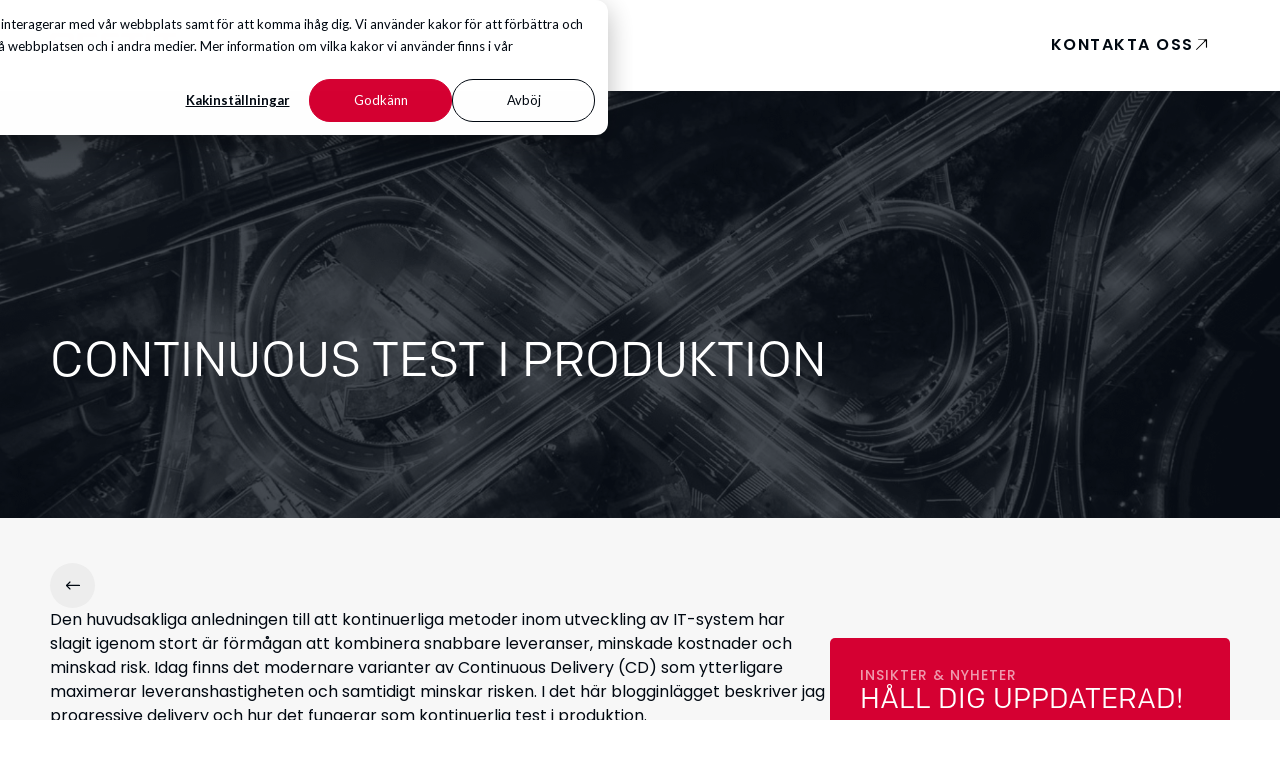

--- FILE ---
content_type: text/html; charset=UTF-8
request_url: https://qestit.com/sv/kunskapscenter/blog/continuous-test-i-produktion
body_size: 15916
content:
<!doctype html><html lang="sv"><head>
  <meta charset="utf-8">
  <title>Continuous test i produktion</title>
  
  <link rel="shortcut icon" href="https://qestit.com/hubfs/Branding/Logos/Logo_favicon_qestit_red.png">
  <meta name="description" content="Progressive delivery är en modernare variant av Continuous Delivery (CD) som ytterligare maximerar leveranshastigheten och samtidigt minskar risken.

">
  
  
  
  
  
  <meta name="viewport" content="width=device-width, initial-scale=1">

    
    <meta property="og:description" content="Progressive delivery är en modernare variant av Continuous Delivery (CD) som ytterligare maximerar leveranshastigheten och samtidigt minskar risken.

">
    <meta property="og:title" content="Continuous test i produktion">
    <meta name="twitter:description" content="Progressive delivery är en modernare variant av Continuous Delivery (CD) som ytterligare maximerar leveranshastigheten och samtidigt minskar risken.

">
    <meta name="twitter:title" content="Continuous test i produktion">

    

    
    <style>
a.cta_button{-moz-box-sizing:content-box !important;-webkit-box-sizing:content-box !important;box-sizing:content-box !important;vertical-align:middle}.hs-breadcrumb-menu{list-style-type:none;margin:0px 0px 0px 0px;padding:0px 0px 0px 0px}.hs-breadcrumb-menu-item{float:left;padding:10px 0px 10px 10px}.hs-breadcrumb-menu-divider:before{content:'›';padding-left:10px}.hs-featured-image-link{border:0}.hs-featured-image{float:right;margin:0 0 20px 20px;max-width:50%}@media (max-width: 568px){.hs-featured-image{float:none;margin:0;width:100%;max-width:100%}}.hs-screen-reader-text{clip:rect(1px, 1px, 1px, 1px);height:1px;overflow:hidden;position:absolute !important;width:1px}
</style>

<link rel="stylesheet" href="https://qestit.com/hubfs/hub_generated/template_assets/1/99545780688/1765961000472/template_main.min.css">
<link rel="stylesheet" href="https://qestit.com/hubfs/hub_generated/template_assets/1/99546444014/1765961003016/template_theme-overrides.min.css">
<link rel="stylesheet" href="https://qestit.com/hubfs/hub_generated/module_assets/1/105736898279/1745421289169/module_navigation-global.min.css">
<link rel="stylesheet" href="https://qestit.com/hubfs/hub_generated/module_assets/1/100286134206/1745421289611/module_resources-infos.min.css">
<link rel="stylesheet" href="https://qestit.com/hubfs/hub_generated/module_assets/1/100286134203/1750925639938/module_hero-section-resources.min.css">
<link rel="stylesheet" href="https://qestit.com/hubfs/hub_generated/module_assets/1/106823976663/1745421290107/module_resources-post-content-global.min.css">
<link rel="stylesheet" href="https://qestit.com/hubfs/hub_generated/module_assets/1/99546444000/1745421288623/module_listing-resources.min.css">
<link rel="stylesheet" href="https://qestit.com/hubfs/hub_generated/module_assets/1/99545780429/1745421287208/module_footer.min.css">
    <script type="application/ld+json">
{
  "mainEntityOfPage" : {
    "@type" : "WebPage",
    "@id" : "https://qestit.com/sv/kunskapscenter/blog/continuous-test-i-produktion"
  },
  "author" : {
    "name" : "QESTIT Team",
    "url" : "https://qestit.com/sv/kunskapscenter/blog/author/qestit-team",
    "@type" : "Person"
  },
  "headline" : "Continuous test i produktion",
  "datePublished" : "2024-06-04T11:43:00.000Z",
  "dateModified" : "2025-03-28T13:37:06.275Z",
  "publisher" : {
    "name" : "QESTIT INTERNATIONAL",
    "logo" : {
      "url" : "https://143611580.fs1.hubspotusercontent-eu1.net/hubfs/143611580/Branding/Logos/Logo_website_qestit_red.svg",
      "@type" : "ImageObject"
    },
    "@type" : "Organization"
  },
  "@context" : "https://schema.org",
  "@type" : "BlogPosting",
  "image" : [ "https://143611580.fs1.hubspotusercontent-eu1.net/hubfs/143611580/Imported_Blog_Media/PH_blog_SE_continuous%20process.png" ]
}
</script>


    
<!--  Added by GoogleAnalytics4 integration -->
<script>
var _hsp = window._hsp = window._hsp || [];
window.dataLayer = window.dataLayer || [];
function gtag(){dataLayer.push(arguments);}

var useGoogleConsentModeV2 = true;
var waitForUpdateMillis = 1000;


if (!window._hsGoogleConsentRunOnce) {
  window._hsGoogleConsentRunOnce = true;

  gtag('consent', 'default', {
    'ad_storage': 'denied',
    'analytics_storage': 'denied',
    'ad_user_data': 'denied',
    'ad_personalization': 'denied',
    'wait_for_update': waitForUpdateMillis
  });

  if (useGoogleConsentModeV2) {
    _hsp.push(['useGoogleConsentModeV2'])
  } else {
    _hsp.push(['addPrivacyConsentListener', function(consent){
      var hasAnalyticsConsent = consent && (consent.allowed || (consent.categories && consent.categories.analytics));
      var hasAdsConsent = consent && (consent.allowed || (consent.categories && consent.categories.advertisement));

      gtag('consent', 'update', {
        'ad_storage': hasAdsConsent ? 'granted' : 'denied',
        'analytics_storage': hasAnalyticsConsent ? 'granted' : 'denied',
        'ad_user_data': hasAdsConsent ? 'granted' : 'denied',
        'ad_personalization': hasAdsConsent ? 'granted' : 'denied'
      });
    }]);
  }
}

gtag('js', new Date());
gtag('set', 'developer_id.dZTQ1Zm', true);
gtag('config', 'G-FDMQSNHSXE');
</script>
<script async src="https://www.googletagmanager.com/gtag/js?id=G-FDMQSNHSXE"></script>

<!-- /Added by GoogleAnalytics4 integration -->

<!--  Added by GoogleTagManager integration -->
<script>
var _hsp = window._hsp = window._hsp || [];
window.dataLayer = window.dataLayer || [];
function gtag(){dataLayer.push(arguments);}

var useGoogleConsentModeV2 = true;
var waitForUpdateMillis = 1000;



var hsLoadGtm = function loadGtm() {
    if(window._hsGtmLoadOnce) {
      return;
    }

    if (useGoogleConsentModeV2) {

      gtag('set','developer_id.dZTQ1Zm',true);

      gtag('consent', 'default', {
      'ad_storage': 'denied',
      'analytics_storage': 'denied',
      'ad_user_data': 'denied',
      'ad_personalization': 'denied',
      'wait_for_update': waitForUpdateMillis
      });

      _hsp.push(['useGoogleConsentModeV2'])
    }

    (function(w,d,s,l,i){w[l]=w[l]||[];w[l].push({'gtm.start':
    new Date().getTime(),event:'gtm.js'});var f=d.getElementsByTagName(s)[0],
    j=d.createElement(s),dl=l!='dataLayer'?'&l='+l:'';j.async=true;j.src=
    'https://www.googletagmanager.com/gtm.js?id='+i+dl;f.parentNode.insertBefore(j,f);
    })(window,document,'script','dataLayer','GTM-WB47KM4D');

    window._hsGtmLoadOnce = true;
};

_hsp.push(['addPrivacyConsentListener', function(consent){
  if(consent.allowed || (consent.categories && consent.categories.analytics)){
    hsLoadGtm();
  }
}]);

</script>

<!-- /Added by GoogleTagManager integration -->


<!-- Inzynk -->
<script type="text/javascript">
var inzynk_tag_uid = 'balth6bi';
(function () {
  var s = document.createElement('script');
  s.async = true;
  s.src = 'https://tags.inzynk.io/' + inzynk_tag_uid + '/iztag.js';
  (document.getElementsByTagName('head')[0] || document.getElementsByTagName('body')[0]).appendChild(s);
})();</script>
<!-- End Inzynk -->
<link rel="amphtml" href="https://qestit.com/sv/kunskapscenter/blog/continuous-test-i-produktion?hs_amp=true">

<meta property="og:image" content="https://qestit.com/hubfs/Imported_Blog_Media/PH_blog_SE_continuous%20process.png">
<meta property="og:image:width" content="2043">
<meta property="og:image:height" content="751">

<meta name="twitter:image" content="https://qestit.com/hubfs/Imported_Blog_Media/PH_blog_SE_continuous%20process.png">


<meta property="og:url" content="https://qestit.com/sv/kunskapscenter/blog/continuous-test-i-produktion">
<meta name="twitter:card" content="summary_large_image">

<link rel="canonical" href="https://qestit.com/sv/kunskapscenter/blog/continuous-test-i-produktion">

<meta property="og:type" content="article">
<link rel="alternate" type="application/rss+xml" href="https://qestit.com/sv/kunskapscenter/blog/rss.xml">
<meta name="twitter:domain" content="qestit.com">
<script src="//platform.linkedin.com/in.js" type="text/javascript">
    lang: sv_SE
</script>

<meta http-equiv="content-language" content="sv">






<meta name="generator" content="HubSpot"></head>

<body>
<!--  Added by GoogleTagManager integration -->
<noscript><iframe src="https://www.googletagmanager.com/ns.html?id=GTM-WB47KM4D" height="0" width="0" style="display:none;visibility:hidden"></iframe></noscript>

<!-- /Added by GoogleTagManager integration -->

  <div class="body-wrapper   hs-content-id-111000258020 hs-blog-post hs-blog-id-100987859404">
    

    

    <main id="main-content" class="body-container-wrapper">
      

  <div id="hs_cos_wrapper_header" class="hs_cos_wrapper hs_cos_wrapper_widget hs_cos_wrapper_type_module" style="" data-hs-cos-general-type="widget" data-hs-cos-type="module">



<header id="" class="navigation-module-desktop up ">
    <div class="wrapper top">
        <div class="container ">
            
            <a tabindex="1" href="https://qestit.com/sv/?hsLang=sv" class="logo ">
                <img src="https://qestit.com/hubfs/Branding/Logos/Logo_website_qestit_red.svg" alt="Logo_website_qestit_red">
            </a>
            
            <ul class="tabs ">
                
                <li class="tab has-submenu" id="1">
                    
                    <button tabindex="100" class="label">Tjänster</button>
                    
                </li>
                
                <li class="tab has-submenu" id="2">
                    
                    <button tabindex="200" class="label">Insikter</button>
                    
                </li>
                
                <li class="tab has-submenu" id="3">
                    
                    <button tabindex="300" class="label">Om oss</button>
                    
                </li>
                
                <li class="tab has-submenu" id="4">
                    
                    <button tabindex="400" class="label">Karriär</button>
                    
                </li>
                
                <li class="tab has-submenu" id="5">
                    
                    <button tabindex="500" class="label">Kunskapscenter</button>
                    
                </li>
                
                <button tabindex="0" class="search-btn">
                    <svg width="16" height="15" viewbox="0 0 16 15" fill="none" xmlns="http://www.w3.org/2000/svg">
                        <g opacity="1">
                            <path d="M6.89934 12.3751C9.99566 12.3751 12.5057 9.82867 12.5057 6.68753C12.5057 3.5464 9.99566 1 6.89934 1C3.80303 1 1.29297 3.5464 1.29297 6.68753C1.29297 9.82867 3.80303 12.3751 6.89934 12.3751Z" stroke="white" stroke-width="1.04343" stroke-linecap="round" stroke-linejoin="round" />
                            <path d="M10.8643 10.7092L14.1079 13.9999" stroke="white" stroke-width="1.04343" stroke-linecap="round" stroke-linejoin="round" />
                        </g>
                    </svg>
                </button>
            </ul>
            <div class="searchbar container">
                <button tabindex="0" class="back">
                    <svg width="16" height="13" viewbox="0 0 16 13" fill="none" xmlns="http://www.w3.org/2000/svg">
                        <path d="M14.5 5.87498C14.8452 5.87498 15.125 6.1548 15.125 6.49998C15.125 6.84516 14.8452 7.12498 14.5 7.12498L14.5 5.87498ZM14.5 7.12498H1.50002L1.50002 5.87498H14.5L14.5 7.12498Z" fill="#ffffff" />
                        <path d="M4.99011 9.98986L1.50007 6.49981L4.99011 3.00977" stroke="#ffffff" stroke-width="1.25" stroke-linecap="round" stroke-linejoin="round" />
                    </svg>
                </button>
                <input class="search-input" type="text" placeholder="Sök">
            </div>
            <div class="right">
                
                <div class="lang-wrapper">
                    <div class="selector">
                        <svg width="15" height="15" viewbox="0 0 15 15" fill="none" xmlns="http://www.w3.org/2000/svg">
                            <circle cx="7.5" cy="7.5" r="6.5" stroke="white" stroke-width="0.8" />
                            <path d="M12.9056 4C11.7396 5.20599 9.7538 6 7.50016 6C5.24653 6 3.26077 5.20599 2.09473 4" stroke="white" stroke-width="0.8" />
                            <path d="M12.9056 11C11.7396 9.79401 9.7538 9 7.50016 9C5.24653 9 3.26077 9.79401 2.09473 11" stroke="white" stroke-width="0.8" />
                            <ellipse cx="7.5" cy="7.5" rx="2.5" ry="6.5" stroke="white" stroke-width="0.8" />
                        </svg>
                        <svg class="arrow" width="10" height="9" viewbox="0 0 10 9" fill="none" xmlns="http://www.w3.org/2000/svg">
                            <path d="M1 3.32837L4.82843 7.1568L8.65685 3.32837" stroke="white" stroke-width="1.3" />
                        </svg>
                    </div>
                    <div class="list">
                        
                        
                        
                        
                        
                        <a href="https://qestit.com/fr?hsLang=sv" class="lang label">fr</a>
                        
                        
                        
                        <a href="https://qestit.com/en?hsLang=sv" class="lang label">en</a>
                        
                        
                        
                        <a href="https://qestit.com/de?hsLang=sv" class="lang label">de</a>
                        
                        
                    </div>
                </div>
                
                
                <a href="https://qestit.com/sv/kontakt?hsLang=sv" class="btn secondary">Kontakta oss</a>

                
            </div>
        </div>
    </div>
    
    
    
    <div class="wrapper bottom" id="wrapper-1">
        <div class="container">
            <div class="event">
                
                <figure>
                    <img class="black-white" src="https://qestit.com/hubfs/Website/Web%20pages%20photos/PH_wp_%5BEN%5D_Cybersecurity%201.jpeg" alt="PH_wp_[EN]_Cybersecurity 1">
                </figure>
                
                <div class="text-ctn">
                    
                    <span class="label">optimera dina testprocesser</span>
                    
                    
                    <span class="h4 text-white">FRÅN KVALITETSUTMANINGAR TILL LÖSNING - FÅ EN HANDLINGSPLAN  PÅ 3 VECKOR.</span>
                    
                </div>
                
                <a tabindex="100" href="https://qestit.com/sv/lp/qa-analys-pa-tre-veckor-pris-och-upplagg?hsLang=sv" class="btn primary" rel="noopener noreferrer">Pris &amp; upplägg</a>
                
            </div>
            <nav>
                <div class="left-col">
                    
                    
                    
                    
                    <a href="https://qestit.com/sv/tjanster/test?hsLang=sv" id="1" class="category  active" tabindex="110">
                        
                            
                            <img class="icon" src="https://qestit.com/hubfs/Graphics/Icons/icon-software_testing.svg" alt="icon-software_testing">
                            
                            <div class="text">
                                <p class="text-white h4">Test</p>
                                <p class="small"></p>
                            </div>
                            
                    </a>
                    
                    
                    
                    
                    
                    
                    <a href="https://qestit.com/sv/services/intelligent-automatisering?hsLang=sv" id="2" class="category  " tabindex="120">
                        
                            
                            <img class="icon" src="https://qestit.com/hubfs/Graphics/Icons/SVG/Default/icon-high%20end%20automation.svg" alt="icon-high end automation">
                            
                            <div class="text">
                                <p class="text-white h4">Intelligent Automatisering</p>
                                <p class="small"></p>
                            </div>
                            
                    </a>
                    
                    
                    
                    
                    
                    
                    <a href="https://qestit.com/sv/tjanster/ai-driven-kvalitetssakring?hsLang=sv" id="3" class="category  " tabindex="130">
                        
                            
                            <img class="icon" src="https://qestit.com/hubfs/Graphics/Icons/SVG/Default/icon-AI_growth.svg" alt="icon-AI_growth">
                            
                            <div class="text">
                                <p class="text-white h4">AI-driven Kvalitet</p>
                                <p class="small"></p>
                            </div>
                            
                    </a>
                    
                    
                    
                    
                    
                    
                    <a href="https://qestit.com/sv/tjanster/sap-migrering?hsLang=sv" id="4" class="category category-row " tabindex="140">
                        
                            
                            <img class="icon" src="https://qestit.com/hubfs/Graphics/Icons/PNG/Default%20on%20grey%20background/icon-sap_testing.png" alt="icon-sap_testing">
                            
                            <div class="text">
                                <p class="text-white h4">SAP Migrering</p>
                                <p class="small"></p>
                            </div>
                            
                    </a>
                    
                    
                    
                    
                    
                    
                    <a href="https://qestit.com/sv/tjanster/cybersakerhet?hsLang=sv" id="5" class="category  " tabindex="150">
                        
                            
                            <img class="icon" src="https://qestit.com/hubfs/Graphics/Icons/icon-cybersecurity.svg" alt="icon-cybersecurity">
                            
                            <div class="text">
                                <p class="text-white h4">Cybersäkerhet</p>
                                <p class="small"></p>
                            </div>
                            
                    </a>
                    
                    
                    
                    
                    
                    
                    <a href="https://systems.qestit.com?hsLang=sv" id="6" class="category category-row " tabindex="160">
                        
                            
                            <img class="icon" src="https://qestit.com/hubfs/Graphics/Icons/icon-systems.svg" alt="icon-systems">
                            
                            <div class="text">
                                <p class="text-white h4">Test &amp; Mätsytem</p>
                                <p class="small"></p>
                            </div>
                            
                    </a>
                    
                    
                    
                    
                    
                    
                    <a href="https://qestit.com/sv/tjanster/kravanalys-och-ux-design?hsLang=sv" id="7" class="category  " tabindex="170">
                        
                            
                            <img class="icon" src="https://qestit.com/hubfs/Graphics/Icons/icon-additional_services.svg" alt="icon-additional_services">
                            
                            <div class="text">
                                <p class="text-white h4">Krav &amp; UX design</p>
                                <p class="small"></p>
                            </div>
                            
                    </a>
                    
                    
                    
                    
                    
                    
                    <a href="https://qestit.com/sv/lp/qa-team-nearshore?hsLang=sv" id="8" class="category category-row " tabindex="180">
                        
                            
                            <img class="icon" src="https://qestit.com/hubfs/Graphics/Icons/PNG/Default%20on%20grey%20background/icon-location_pin.png" alt="icon-location_pin">
                            
                            <div class="text">
                                <p class="text-white h4">Nearshore testning</p>
                                <p class="small"></p>
                            </div>
                            
                    </a>
                    
                    
                    
                </div>
                <div class="right-col">
                    
                    
                    <div class="items-wrapper  active" id="items-1">
                        
                        <a href="https://qestit.com/sv/tjanster/test/teststrategi?hsLang=sv" class="item" tabindex="111">
                            
                            <img class="icon" src="https://qestit.com/hubfs/Graphics/Icons/icon-strategy.svg" alt="icon-strategy">
                            
                            <span class="label text-white">Teststrategi</span>
                        </a>
                        
                        <a href="https://qestit.com/sv/tjanster/test/testledning?hsLang=sv" class="item" tabindex="111">
                            
                            <img class="icon" src="https://qestit.com/hubfs/Graphics/Icons/PNG/Default%20on%20grey%20background/icon-management.png" alt="icon-management">
                            
                            <span class="label text-white">Testledning</span>
                        </a>
                        
                        <a href="https://qestit.com/sv/tjanster/test/prestandatest?hsLang=sv" class="item" tabindex="111">
                            
                            <img class="icon" src="https://qestit.com/hubfs/Graphics/Icons/icon-performance_testing.svg" alt="icon-performance_testing">
                            
                            <span class="label text-white">Prestandatest</span>
                        </a>
                        
                        <a href="https://qestit.com/sv/services/test/datavalidering?hsLang=sv" class="item" tabindex="111">
                            
                            <img class="icon" src="https://qestit.com/hubfs/Graphics/Icons/PNG/Default%20on%20grey%20background/scopeprocess.png" alt="scopeprocess">
                            
                            <span class="label text-white">Datavalidering</span>
                        </a>
                        
                        <a href="https://qestit.com/sv/tjanster/test/agila-metoder?hsLang=sv" class="item" tabindex="111">
                            
                            <img class="icon" src="https://qestit.com/hubfs/Graphics/Icons/PNG/Default%20on%20grey%20background/icon-agile.png" alt="icon-agile">
                            
                            <span class="label text-white">Agila metoder</span>
                        </a>
                        
                        <a href="https://qestit.com/sv/tjanster/test/riskbaserad-testning?hsLang=sv" class="item" tabindex="111">
                            
                            <img class="icon" src="https://qestit.com/hubfs/Graphics/Icons/PNG/Default%20on%20grey%20background/icon-risk_based_testing.png" alt="icon-risk_based_testing">
                            
                            <span class="label text-white">Riskbaserad testning</span>
                        </a>
                        
                        <a href="https://qestit.com/sv/tjanster/test/embedded-testning?hsLang=sv" class="item" tabindex="111">
                            
                            <img class="icon" src="https://qestit.com/hubfs/Graphics/Icons/PNG/Default%20on%20grey%20background/icon-embedded_testing.png" alt="icon-embedded_testing">
                            
                            <span class="label text-white">Embedded testning</span>
                        </a>
                        
                        <a href="https://qestit.com/sv/tjanster/test/utbildning?hsLang=sv" class="item" tabindex="111">
                            
                            <img class="icon" src="https://qestit.com/hubfs/Graphics/Icons/PNG/Default%20on%20grey%20background/icon-training-1.png" alt="icon-training-1">
                            
                            <span class="label text-white">QA utbildningar</span>
                        </a>
                        
                        <a href="https://qestit.com/sv/lp/qa-analys-pa-tre-veckor-pris-och-upplagg?hsLang=sv" class="item" tabindex="111">
                            
                            <img class="icon" src="https://qestit.com/hubfs/Graphics/Icons/SVG/Default/prio.svg" alt="prio">
                            
                            <span class="label text-white">QA Analys</span>
                        </a>
                        
                    </div>
                    
                    
                    <div class="items-wrapper  " id="items-2">
                        
                        <a href="https://qestit.com/sv/tjanster/intelligent-automatisering/testautomatisering?hsLang=sv" class="item" tabindex="121">
                            
                            <img class="icon" src="https://qestit.com/hubfs/Graphics/Icons/PNG/Default%20on%20grey%20background/icon-test_automation.png" alt="icon-test_automation">
                            
                            <span class="label text-white">Testautomatisering</span>
                        </a>
                        
                        <a href="https://qestit.com/sv/tjanster/intelligent-automatisering/cicd?hsLang=sv" class="item" tabindex="121">
                            
                            <img class="icon" src="https://qestit.com/hubfs/Graphics/Icons/icon-continuous_integration.svg" alt="icon-continuous_integration">
                            
                            <span class="label text-white">CI/CD</span>
                        </a>
                        
                    </div>
                    
                    
                    <div class="items-wrapper col-2 " id="items-3">
                        
                        <a href="https://qestit.com/sv/tjanster/ai-driven-kvalitetssakring/ai-radgivning?hsLang=sv" class="item" tabindex="131">
                            
                            <img class="icon" src="https://qestit.com/hubfs/Graphics/Icons/PNG/Default%20on%20grey%20background/Consulting.png" alt="Consulting">
                            
                            <span class="label text-white">AI-rådgivning</span>
                        </a>
                        
                        <a href="https://qestit.com/sv/tjanster/ai-driven-kvalitetssakring/ai-utbildningar?hsLang=sv" class="item" tabindex="131">
                            
                            <img class="icon" src="https://qestit.com/hubfs/Graphics/Icons/PNG/Default%20on%20grey%20background/icon-training.png" alt="icon-training">
                            
                            <span class="label text-white">AI utbildningar</span>
                        </a>
                        
                        <a href="https://qestit.com/sv/tjanster/ai-driven-kvalitetssakring/ai-assistent?hsLang=sv" class="item" tabindex="131">
                            
                            <img class="icon" src="https://qestit.com/hubfs/Graphics/Icons/SVG/Default/icon_AI%20training.svg" alt="icon_AI training">
                            
                            <span class="label text-white">AI-assistent</span>
                        </a>
                        
                        <a href="https://qestit.com/sv/tjanster/ai-driven-kvalitetssakring/ai-arbetsflodesramverk?hsLang=sv" class="item" tabindex="131">
                            
                            <img class="icon" src="https://qestit.com/hubfs/Graphics/Icons/PNG/Default%20on%20grey%20background/icon-ai_assistent.png" alt="icon-ai_assistent">
                            
                            <span class="label text-white">AI-arbetsflödesramverk</span>
                        </a>
                        
                        <a href="https://qestit.com/sv/tjanster/ai-driven-kvalitetssakring/ai-testning?hsLang=sv" class="item" tabindex="131">
                            
                            <img class="icon" src="https://qestit.com/hubfs/Graphics/Icons/PNG/Default%20on%20grey%20background/versatility.png" alt="versatility">
                            
                            <span class="label text-white">Testning av AI-lösningar</span>
                        </a>
                        
                    </div>
                    
                    
                    <div class="items-wrapper col-1 " id="items-4">
                        
                    </div>
                    
                    
                    <div class="items-wrapper  " id="items-5">
                        
                        <a href="https://qestit.com/sv/tjanster/cybersakerhet/sakerhetsstyrning?hsLang=sv" class="item" tabindex="151">
                            
                            <img class="icon" src="https://qestit.com/hubfs/Graphics/Icons/PNG/Default%20on%20grey%20background/icon-security_governance.png" alt="icon-security_governance">
                            
                            <span class="label text-white">Säkerhetsstyrning</span>
                        </a>
                        
                        <a href="https://qestit.com/sv/tjanster/cybersakerhet/sakerhetsefterlevnad?hsLang=sv" class="item" tabindex="151">
                            
                            <img class="icon" src="https://qestit.com/hubfs/Graphics/Icons/PNG/Default%20on%20grey%20background/icon-security_compliance.png" alt="icon-security_compliance">
                            
                            <span class="label text-white">Efterlevnad säkerhetskrav</span>
                        </a>
                        
                        <a href="https://qestit.com/sv/tjanster/cybersakerhet/sakerhetsarkitektur?hsLang=sv" class="item" tabindex="151">
                            
                            <img class="icon" src="https://qestit.com/hubfs/Graphics/Icons/PNG/Default%20on%20grey%20background/icon-security_architecture.png" alt="icon-security_architecture">
                            
                            <span class="label text-white">Säkerhetsarkitektur</span>
                        </a>
                        
                        <a href="https://qestit.com/sv/tjanster/cybersakerhet/penetrationstesting?hsLang=sv" class="item" tabindex="151">
                            
                            <img class="icon" src="https://qestit.com/hubfs/Graphics/Icons/icon-penetration_testing.svg" alt="icon-penetration_testing">
                            
                            <span class="label text-white">Penetrationstest</span>
                        </a>
                        
                        <a href="https://qestit.com/sv/tjanster/cybersakerhet/sarbarhetsskanning?hsLang=sv" class="item" tabindex="151">
                            
                            <img class="icon" src="https://qestit.com/hubfs/Graphics/Icons/icon-software_testing.svg" alt="icon-software_testing">
                            
                            <span class="label text-white">Sårbarhetsskanning</span>
                        </a>
                        
                        <a href="https://qestit.com/sv/tjanster/cybersakerhet/operativ-cybersakerhet?hsLang=sv" class="item" tabindex="151">
                            
                            <img class="icon" src="https://qestit.com/hubfs/Graphics/Icons/PNG/Default%20on%20grey%20background/icon-operational_security.png" alt="icon-operational_security">
                            
                            <span class="label text-white">Operativ säkerhet</span>
                        </a>
                        
                    </div>
                    
                    
                    <div class="items-wrapper  " id="items-6">
                        
                    </div>
                    
                    
                    <div class="items-wrapper col-2 " id="items-7">
                        
                        <a href="https://qestit.com/sv/tjanster/kravanalys-och-ux-design/kravanalys?hsLang=sv" class="item" tabindex="171">
                            
                            <img class="icon" src="https://qestit.com/hubfs/Graphics/Icons/PNG/Default%20on%20grey%20background/icon-security_compliance.png" alt="icon-security_compliance">
                            
                            <span class="label text-white">Kravanalys</span>
                        </a>
                        
                        <a href="https://qestit.com/sv/tjanster/kravanalys-och-ux-design/ux-design?hsLang=sv" class="item" tabindex="171">
                            
                            <img class="icon" src="https://qestit.com/hubfs/Graphics/Icons/PNG/Default%20on%20grey%20background/icon-ux_design.png" alt="icon-ux_design">
                            
                            <span class="label text-white">UX design</span>
                        </a>
                        
                        <a href="https://qestit.com/sv/lp/genomgaende-tillganglighetsanalys-priser-upplagg?hsLang=sv" class="item" tabindex="171">
                            
                            <img class="icon" src="https://qestit.com/hubfs/Graphics/Icons/SVG/Default/accesability.svg" alt="accesability">
                            
                            <span class="label text-white">Tillgänglighetsanalys</span>
                        </a>
                        
                    </div>
                    
                    
                    <div class="items-wrapper  " id="items-8">
                        
                    </div>
                    
                </div>
            </nav>
            <button class="close" tabindex="199">Stäng menyn</button>
        </div>
    </div>
    
    
    
    
    <div class="wrapper bottom" id="wrapper-2">
        <div class="container">
            <div class="event">
                
                <figure>
                    <img class="black-white" src="https://qestit.com/hubfs/Website/Web%20pages%20photos/PH_wp_%5BEN%5D_Cybersecurity%201.jpeg" alt="PH_wp_[EN]_Cybersecurity 1">
                </figure>
                
                <div class="text-ctn">
                    
                    <span class="label">optimera dina testprocesser</span>
                    
                    
                    <span class="h4 text-white">FRÅN KVALITETSUTMANINGAR TILL LÖSNING - FÅ EN HANDLINGSPLAN  PÅ 3 VECKOR.</span>
                    
                </div>
                
                <a tabindex="200" href="https://qestit.com/sv/lp/qa-analys-pa-tre-veckor-pris-och-upplagg?hsLang=sv" class="btn primary" rel="noopener noreferrer">Pris &amp; upplägg</a>
                
            </div>
            <nav>
                <div class="left-col">
                    
                    
                    
                    
                    <a href="https://qestit.com/sv/insights/vardet-av-ai-inom-qa?hsLang=sv" id="1" class="category category-row active" tabindex="210">
                        
                            
                            <img class="icon" src="https://qestit.com/hubfs/Graphics/Icons/PNG/Default%20on%20grey%20background/iconai_integration.png" alt="iconai_integration">
                            
                            <div class="text">
                                <p class="text-white h4">Artificiell Intelligens &amp; QA</p>
                                <p class="small"></p>
                            </div>
                            
                    </a>
                    
                    
                    
                    
                    
                    
                    <a href="https://qestit.com/sv/insights/stark-din-cybersakerhet?hsLang=sv" id="2" class="category category-row " tabindex="220">
                        
                            
                            <img class="icon" src="https://qestit.com/hubfs/Graphics/Icons/PNG/Default%20on%20grey%20background/icon-cybersecurity%20(1)-1.png" alt="icon-cybersecurity (1)-1">
                            
                            <div class="text">
                                <p class="text-white h4">Strategisk Cybersäkerhet</p>
                                <p class="small"></p>
                            </div>
                            
                    </a>
                    
                    
                    
                    
                    
                    
                    <a href="https://qestit.com/sv/insights/framtidssakra-ditt-sap-system?hsLang=sv" id="3" class="category category-row " tabindex="230">
                        
                            
                            <img class="icon" src="https://qestit.com/hubfs/Graphics/Icons/PNG/Default%20on%20grey%20background/icon-sap_testing.png" alt="icon-sap_testing">
                            
                            <div class="text">
                                <p class="text-white h4">SAP &amp; DATA Migrering</p>
                                <p class="small"></p>
                            </div>
                            
                    </a>
                    
                    
                    
                    
                    
                    
                    <a href="https://qestit.com/sv/insights/optimera-dina-it-projekt-kostnader?hsLang=sv" id="4" class="category category-row " tabindex="240">
                        
                            
                            <img class="icon" src="https://qestit.com/hubfs/Graphics/Icons/PNG/Default%20on%20grey%20background/icon-salary.png" alt="icon-salary">
                            
                            <div class="text">
                                <p class="text-white h4">Optimera kostnader</p>
                                <p class="small"></p>
                            </div>
                            
                    </a>
                    
                    
                    
                </div>
                <div class="right-col">
                    
                    
                    <div class="items-wrapper col-1 active" id="items-1">
                        
                    </div>
                    
                    
                    <div class="items-wrapper col-1 " id="items-2">
                        
                    </div>
                    
                    
                    <div class="items-wrapper col-1 " id="items-3">
                        
                    </div>
                    
                    
                    <div class="items-wrapper col-1 " id="items-4">
                        
                    </div>
                    
                </div>
            </nav>
            <button class="close" tabindex="299">Stäng menyn</button>
        </div>
    </div>
    
    
    
    
    <div class="wrapper bottom" id="wrapper-3">
        <div class="container">
            <div class="event">
                
                <figure>
                    <img class="black-white" src="https://qestit.com/hubfs/Website/Web%20pages%20photos/PH_wp_%5BEN%5D_Cybersecurity%201.jpeg" alt="PH_wp_[EN]_Cybersecurity 1">
                </figure>
                
                <div class="text-ctn">
                    
                    <span class="label">optimera dina testprocesser</span>
                    
                    
                    <span class="h4 text-white">FRÅN KVALITETSUTMANINGAR TILL LÖSNING - FÅ EN HANDLINGSPLAN  PÅ 3 VECKOR.</span>
                    
                </div>
                
                <a tabindex="300" href="https://qestit.com/sv/lp/qa-analys-pa-tre-veckor-pris-och-upplagg?hsLang=sv" class="btn primary" rel="noopener noreferrer">Pris &amp; upplägg</a>
                
            </div>
            <nav>
                <div class="left-col">
                    
                    
                    
                    
                    <a href="https://qestit.com/sv/om-oss?hsLang=sv" id="1" class="category category-row active" tabindex="310">
                        
                            
                            <img class="icon" src="https://qestit.com/hubfs/Graphics/Icons/SVG/Default/icon-quality%20service.svg" alt="icon-quality service">
                            
                            <div class="text">
                                <p class="text-white h4">Om QESTIT</p>
                                <p class="small">Mer om oss som bolag, vad vi tror på och våra värderingar.</p>
                            </div>
                            
                    </a>
                    
                    
                    
                    
                    
                    
                    <a href="https://qestit.com/sv/om-oss/var-historia?hsLang=sv" id="2" class="category category-row " tabindex="320">
                        
                            
                            <img class="icon" src="https://qestit.com/hubfs/Graphics/Icons/PNG/Default%20on%20grey%20background/icon-time.png" alt="icon-time">
                            
                            <div class="text">
                                <p class="text-white h4">Vår Historia</p>
                                <p class="small">Upptäck resan och milstolparna som format oss.</p>
                            </div>
                            
                    </a>
                    
                    
                    
                    
                    
                    
                    <a href="https://qestit.com/sv/om-oss/mot-ledningsgruppen?hsLang=sv" id="3" class="category category-row " tabindex="330">
                        
                            
                            <img class="icon" src="https://qestit.com/hubfs/Graphics/Icons/SVG/Default/icon-growth.svg" alt="icon-growth">
                            
                            <div class="text">
                                <p class="text-white h4">Ledningen</p>
                                <p class="small">Lär känna teamet som leder QESTIT-gruppen framåt.</p>
                            </div>
                            
                    </a>
                    
                    
                    
                    
                    
                    
                    <a href="https://qestit.com/sv/om-oss/corporate-social-responsibility?hsLang=sv" id="4" class="category category-row " tabindex="340">
                        
                            
                            <img class="icon" src="https://qestit.com/hubfs/Graphics/Icons/SVG/Default/icon-CSR%20governance.svg" alt="icon-CSR governance">
                            
                            <div class="text">
                                <p class="text-white h4">CSR</p>
                                <p class="small">Vår strategi för Corporate Social Responsibility.</p>
                            </div>
                            
                    </a>
                    
                    
                    
                    
                    
                    
                    <a href="https://qestit.com/sv/om-oss/kundreferenser?hsLang=sv" id="5" class="category category-row " tabindex="350">
                        
                            
                            <img class="icon" src="https://qestit.com/hubfs/Graphics/Icons/SVG/Default/icon-partnership.svg" alt="icon-partnership">
                            
                            <div class="text">
                                <p class="text-white h4">Kundreferenser</p>
                                <p class="small">Några av våra kunder och företag som givit oss deras förtroende.</p>
                            </div>
                            
                    </a>
                    
                    
                    
                    
                    
                    
                    <a href="https://qestit.com/sv/om-oss/vara-partners?hsLang=sv" id="6" class="category category-row " tabindex="360">
                        
                            
                            <img class="icon" src="https://qestit.com/hubfs/Graphics/Icons/PNG/Default%20on%20grey%20background/validation.png" alt="validation">
                            
                            <div class="text">
                                <p class="text-white h4">Våra partners</p>
                                <p class="small">Här presenterar vi samarbeten vi har.</p>
                            </div>
                            
                    </a>
                    
                    
                    
                </div>
                <div class="right-col">
                    
                    
                    <div class="items-wrapper col-1 active" id="items-1">
                        
                    </div>
                    
                    
                    <div class="items-wrapper col-1 " id="items-2">
                        
                    </div>
                    
                    
                    <div class="items-wrapper col-1 " id="items-3">
                        
                    </div>
                    
                    
                    <div class="items-wrapper col-1 " id="items-4">
                        
                    </div>
                    
                    
                    <div class="items-wrapper col-2 " id="items-5">
                        
                    </div>
                    
                    
                    <div class="items-wrapper col-2 " id="items-6">
                        
                    </div>
                    
                </div>
            </nav>
            <button class="close" tabindex="399">Stäng menyn</button>
        </div>
    </div>
    
    
    
    
    <div class="wrapper bottom" id="wrapper-4">
        <div class="container">
            <div class="event">
                
                <figure>
                    <img class="black-white" src="https://qestit.com/hubfs/Website/Web%20pages%20photos/PH_wp_%5BEN%5D_Cybersecurity%201.jpeg" alt="PH_wp_[EN]_Cybersecurity 1">
                </figure>
                
                <div class="text-ctn">
                    
                    <span class="label">optimera dina testprocesser</span>
                    
                    
                    <span class="h4 text-white">FRÅN KVALITETSUTMANINGAR TILL LÖSNING - FÅ EN HANDLINGSPLAN  PÅ 3 VECKOR.</span>
                    
                </div>
                
                <a tabindex="400" href="https://qestit.com/sv/lp/qa-analys-pa-tre-veckor-pris-och-upplagg?hsLang=sv" class="btn primary" rel="noopener noreferrer">Pris &amp; upplägg</a>
                
            </div>
            <nav>
                <div class="left-col">
                    
                    
                    
                    
                    <a href="https://qestit.com/sv/karriar?hsLang=sv" id="1" class="category category-row active" tabindex="410">
                        
                            
                            <img class="icon" src="https://qestit.com/hubfs/Graphics/Icons/SVG/Default/icon-launch-02.svg" alt="icon-launch-02">
                            
                            <div class="text">
                                <p class="text-white h4">Jobba på QESTIT</p>
                                <p class="small">Väx och utvecklas tillsammans med engagerade kollegor. </p>
                            </div>
                            
                    </a>
                    
                    
                    
                    
                    
                    
                    <a href="https://qestit.com/sv/karriar/lar-kanna-oss?hsLang=sv" id="2" class="category category-row " tabindex="420">
                        
                            
                            <img class="icon" src="https://qestit.com/hubfs/Graphics/Icons/icon-culture.svg" alt="icon-culture">
                            
                            <div class="text">
                                <p class="text-white h4">Lär känna oss</p>
                                <p class="small">Nyfikna människor med fokus på kvalitet och samarbete.</p>
                            </div>
                            
                    </a>
                    
                    
                    
                    
                    
                    
                    <a href="https://qestit.com/sv/karriar/we-take-you-further?hsLang=sv" id="3" class="category category-row " tabindex="430">
                        
                            
                            <img class="icon" src="https://qestit.com/hubfs/Graphics/Icons/icon-personal_development.svg" alt="icon-personal_development">
                            
                            <div class="text">
                                <p class="text-white h4">Vi tar dig vidare</p>
                                <p class="small">I en miljö med ständigt lärande och personlig utveckling.</p>
                            </div>
                            
                    </a>
                    
                    
                    
                    
                    
                    
                    <a href="https://qestit.com/sv/karriar/en-plats-for-dig?hsLang=sv" id="4" class="category category-row " tabindex="440">
                        
                            
                            <img class="icon" src="https://qestit.com/hubfs/Graphics/Icons/icon-profile.svg" alt="icon-profile">
                            
                            <div class="text">
                                <p class="text-white h4">En plats för dig</p>
                                <p class="small">Bli en del av ett inkluderande och lärande QA bolag.</p>
                            </div>
                            
                    </a>
                    
                    
                    
                    
                    
                    
                    <a href="https://qestit.com/sv/karriar/lediga-jobb?hsLang=sv" id="5" class="category category-row " tabindex="450">
                        
                            
                            <img class="icon" src="https://qestit.com/hubfs/Graphics/Icons/icon-job_board.svg" alt="icon-job_board">
                            
                            <div class="text">
                                <p class="text-white h4">Lediga jobb</p>
                                <p class="small">För dig som vill leda utvecklingen inom kvalitetssäkring framåt.</p>
                            </div>
                            
                    </a>
                    
                    
                    
                </div>
                <div class="right-col">
                    
                    
                    <div class="items-wrapper col-2 active" id="items-1">
                        
                    </div>
                    
                    
                    <div class="items-wrapper  " id="items-2">
                        
                    </div>
                    
                    
                    <div class="items-wrapper  " id="items-3">
                        
                    </div>
                    
                    
                    <div class="items-wrapper  " id="items-4">
                        
                    </div>
                    
                    
                    <div class="items-wrapper  " id="items-5">
                        
                    </div>
                    
                </div>
            </nav>
            <button class="close" tabindex="499">Stäng menyn</button>
        </div>
    </div>
    
    
    
    
    <div class="wrapper bottom" id="wrapper-5">
        <div class="container">
            <div class="event">
                
                <figure>
                    <img class="black-white" src="https://qestit.com/hubfs/Website/Web%20pages%20photos/PH_wp_%5BEN%5D_Cybersecurity%201.jpeg" alt="PH_wp_[EN]_Cybersecurity 1">
                </figure>
                
                <div class="text-ctn">
                    
                    <span class="label">optimera dina testprocesser</span>
                    
                    
                    <span class="h4 text-white">FRÅN KVALITETSUTMANINGAR TILL LÖSNING - FÅ EN HANDLINGSPLAN  PÅ 3 VECKOR.</span>
                    
                </div>
                
                <a tabindex="500" href="https://qestit.com/sv/lp/qa-analys-pa-tre-veckor-pris-och-upplagg?hsLang=sv" class="btn primary" rel="noopener noreferrer">Pris &amp; upplägg</a>
                
            </div>
            <nav>
                <div class="left-col">
                    
                    
                    
                    
                    <a href="https://qestit.com/sv/kunskapscenter/resursbibliotek?page=1&amp;tag=nyheter&amp;hsLang=sv" id="1" class="category category-row active" tabindex="510">
                        
                            
                            <img class="icon" src="https://qestit.com/hubfs/Graphics/Icons/icon-news.svg" alt="icon-news">
                            
                            <div class="text">
                                <p class="text-white h4">Nyheter</p>
                                <p class="small">Senaste nytt om våra projekt, satsningar och initiativ.</p>
                            </div>
                            
                    </a>
                    
                    
                    
                    
                    
                    
                    <a href="https://qestit.com/sv/kunskapscenter/blog" id="2" class="category category-row " tabindex="520">
                        
                            
                            <img class="icon" src="https://qestit.com/hubfs/Graphics/Icons/icon-blog.svg" alt="icon-blog">
                            
                            <div class="text">
                                <p class="text-white h4">Blog</p>
                                <p class="small">Insikter, trender, tips och erfarenheter från våra experter.</p>
                            </div>
                            
                    </a>
                    
                    
                    
                    
                    
                    
                    <a href="https://qestit.com/sv/kunskapscenter/resursbibliotek?page=1&amp;tag=kundcase&amp;hsLang=sv" id="3" class="category category-row " tabindex="530">
                        
                            
                            <img class="icon" src="https://qestit.com/hubfs/Graphics/Icons/icon_collaboration.svg" alt="icon_collaboration">
                            
                            <div class="text">
                                <p class="text-white h4">Kundcase</p>
                                <p class="small">Våra kunder delar sina upplevelser av samarbetet med oss.</p>
                            </div>
                            
                    </a>
                    
                    
                    
                    
                    
                    
                    <a href="https://qestit.com/sv/kunskapscenter/resursbibliotek?hsLang=sv" id="4" class="category category-row " tabindex="540">
                        
                            
                            <img class="icon" src="https://qestit.com/hubfs/Graphics/Icons/icon-resources.svg" alt="icon-resources">
                            
                            <div class="text">
                                <p class="text-white h4">Resursbibliotek</p>
                                <p class="small">Vässa dina skills inom QA med guider, webinars och checklistor.</p>
                            </div>
                            
                    </a>
                    
                    
                    
                </div>
                <div class="right-col">
                    
                    
                    <div class="items-wrapper  active" id="items-1">
                        
                    </div>
                    
                    
                    <div class="items-wrapper  " id="items-2">
                        
                    </div>
                    
                    
                    <div class="items-wrapper  " id="items-3">
                        
                    </div>
                    
                    
                    <div class="items-wrapper  " id="items-4">
                        
                    </div>
                    
                </div>
            </nav>
            <button class="close" tabindex="599">Stäng menyn</button>
        </div>
    </div>
    
    
</header>

<header id="" class="navigation-module-mobile up ">
    <div class="wrapper top">
        <div class="container">
        
            <a href="https://qestit.com/sv/?hsLang=sv" class="logo ">
                <img src="https://qestit.com/hubfs/Branding/Logos/Logo_website_qestit_red.svg" alt="Logo_website_qestit_red" tabindex="0">
            </a>
            
            <div class="searchbar container">
                <button tabindex="0" class="back">
                    <svg width="16" height="13" viewbox="0 0 16 13" fill="none" xmlns="http://www.w3.org/2000/svg">
                        <path d="M14.5 5.87498C14.8452 5.87498 15.125 6.1548 15.125 6.49998C15.125 6.84516 14.8452 7.12498 14.5 7.12498L14.5 5.87498ZM14.5 7.12498H1.50002L1.50002 5.87498H14.5L14.5 7.12498Z" fill="#ffffff" />
                        <path d="M4.99011 9.98986L1.50007 6.49981L4.99011 3.00977" stroke="#ffffff" stroke-width="1.25" stroke-linecap="round" stroke-linejoin="round" />
                    </svg>
                </button>
                <input class="search-input" type="text" placeholder="Sök">
            </div>
            <div class="right">
                <button tabindex="0" class="search-btn">
                    <svg width="16" height="15" viewbox="0 0 16 15" fill="none" xmlns="http://www.w3.org/2000/svg">
                        <g opacity="1">
                            <path d="M6.89934 12.3751C9.99566 12.3751 12.5057 9.82867 12.5057 6.68753C12.5057 3.5464 9.99566 1 6.89934 1C3.80303 1 1.29297 3.5464 1.29297 6.68753C1.29297 9.82867 3.80303 12.3751 6.89934 12.3751Z" stroke="white" stroke-width="1.04343" stroke-linecap="round" stroke-linejoin="round" />
                            <path d="M10.8643 10.7092L14.1079 13.9999" stroke="white" stroke-width="1.04343" stroke-linecap="round" stroke-linejoin="round" />
                        </g>
                    </svg>
                </button>
                
                <button tabindex="0" class="burger">
                    <span></span>
                    <span></span>
                    <span></span>
                </button>
            </div>
        </div>
    </div>
    <div class="wrapper bottom">
        <div class="container">
            <div class="wrapper-nav">
                
                <div class="element">
                    <div class="top">
                        
                            <button class="tab has-submenu">
                                
                                <span class="label">Tjänster</span>
                                
                                <span class="drawer-open"></span>
                                
                                
                        </button>
                        
                    </div>
                    
                    <div class="categories">
                        
                        <div class="category">
                            <div class="top">
                                
                                <span class="drawer-open"></span>
                                
                                
                                <a href="https://qestit.com/sv/tjanster/test?hsLang=sv" class="undertab">
                                    
                                        
                                        <img class="icon" src="https://qestit.com/hubfs/Graphics/Icons/icon-software_testing.svg" alt="icon-software_testing">
                                        
                                        <div class="text">
                                            <p class="text-white h4">Test</p>

                                        </div>
                                        
                                </a>
                                
                            </div>
                            
                            <div class="items">
                                
                                <a href="https://qestit.com/sv/tjanster/test/teststrategi?hsLang=sv" class="item">
                                    
                                    <img class="icon" src="https://qestit.com/hubfs/Graphics/Icons/icon-strategy.svg" alt="icon-strategy">
                                    
                                    <span class="label text-white">Teststrategi</span>
                                </a>
                                
                                <a href="https://qestit.com/sv/tjanster/test/testledning?hsLang=sv" class="item">
                                    
                                    <img class="icon" src="https://qestit.com/hubfs/Graphics/Icons/PNG/Default%20on%20grey%20background/icon-management.png" alt="icon-management">
                                    
                                    <span class="label text-white">Testledning</span>
                                </a>
                                
                                <a href="https://qestit.com/sv/tjanster/test/prestandatest?hsLang=sv" class="item">
                                    
                                    <img class="icon" src="https://qestit.com/hubfs/Graphics/Icons/icon-performance_testing.svg" alt="icon-performance_testing">
                                    
                                    <span class="label text-white">Prestandatest</span>
                                </a>
                                
                                <a href="https://qestit.com/sv/services/test/datavalidering?hsLang=sv" class="item">
                                    
                                    <img class="icon" src="https://qestit.com/hubfs/Graphics/Icons/PNG/Default%20on%20grey%20background/scopeprocess.png" alt="scopeprocess">
                                    
                                    <span class="label text-white">Datavalidering</span>
                                </a>
                                
                                <a href="https://qestit.com/sv/tjanster/test/agila-metoder?hsLang=sv" class="item">
                                    
                                    <img class="icon" src="https://qestit.com/hubfs/Graphics/Icons/PNG/Default%20on%20grey%20background/icon-agile.png" alt="icon-agile">
                                    
                                    <span class="label text-white">Agila metoder</span>
                                </a>
                                
                                <a href="https://qestit.com/sv/tjanster/test/riskbaserad-testning?hsLang=sv" class="item">
                                    
                                    <img class="icon" src="https://qestit.com/hubfs/Graphics/Icons/PNG/Default%20on%20grey%20background/icon-risk_based_testing.png" alt="icon-risk_based_testing">
                                    
                                    <span class="label text-white">Riskbaserad testning</span>
                                </a>
                                
                                <a href="https://qestit.com/sv/tjanster/test/embedded-testning?hsLang=sv" class="item">
                                    
                                    <img class="icon" src="https://qestit.com/hubfs/Graphics/Icons/PNG/Default%20on%20grey%20background/icon-embedded_testing.png" alt="icon-embedded_testing">
                                    
                                    <span class="label text-white">Embedded testning</span>
                                </a>
                                
                                <a href="https://qestit.com/sv/tjanster/test/utbildning?hsLang=sv" class="item">
                                    
                                    <img class="icon" src="https://qestit.com/hubfs/Graphics/Icons/PNG/Default%20on%20grey%20background/icon-training-1.png" alt="icon-training-1">
                                    
                                    <span class="label text-white">QA utbildningar</span>
                                </a>
                                
                                <a href="https://qestit.com/sv/lp/qa-analys-pa-tre-veckor-pris-och-upplagg?hsLang=sv" class="item">
                                    
                                    <img class="icon" src="https://qestit.com/hubfs/Graphics/Icons/SVG/Default/prio.svg" alt="prio">
                                    
                                    <span class="label text-white">QA Analys</span>
                                </a>
                                
                            </div>
                            
                        </div>
                        
                        <div class="category">
                            <div class="top">
                                
                                <span class="drawer-open"></span>
                                
                                
                                <a href="https://qestit.com/sv/services/intelligent-automatisering?hsLang=sv" class="undertab">
                                    
                                        
                                        <img class="icon" src="https://qestit.com/hubfs/Graphics/Icons/SVG/Default/icon-high%20end%20automation.svg" alt="icon-high end automation">
                                        
                                        <div class="text">
                                            <p class="text-white h4">Intelligent Automatisering</p>

                                        </div>
                                        
                                </a>
                                
                            </div>
                            
                            <div class="items">
                                
                                <a href="https://qestit.com/sv/tjanster/intelligent-automatisering/testautomatisering?hsLang=sv" class="item">
                                    
                                    <img class="icon" src="https://qestit.com/hubfs/Graphics/Icons/PNG/Default%20on%20grey%20background/icon-test_automation.png" alt="icon-test_automation">
                                    
                                    <span class="label text-white">Testautomatisering</span>
                                </a>
                                
                                <a href="https://qestit.com/sv/tjanster/intelligent-automatisering/cicd?hsLang=sv" class="item">
                                    
                                    <img class="icon" src="https://qestit.com/hubfs/Graphics/Icons/icon-continuous_integration.svg" alt="icon-continuous_integration">
                                    
                                    <span class="label text-white">CI/CD</span>
                                </a>
                                
                            </div>
                            
                        </div>
                        
                        <div class="category">
                            <div class="top">
                                
                                <span class="drawer-open"></span>
                                
                                
                                <a href="https://qestit.com/sv/tjanster/ai-driven-kvalitetssakring?hsLang=sv" class="undertab">
                                    
                                        
                                        <img class="icon" src="https://qestit.com/hubfs/Graphics/Icons/SVG/Default/icon-AI_growth.svg" alt="icon-AI_growth">
                                        
                                        <div class="text">
                                            <p class="text-white h4">AI-driven Kvalitet</p>

                                        </div>
                                        
                                </a>
                                
                            </div>
                            
                            <div class="items">
                                
                                <a href="https://qestit.com/sv/tjanster/ai-driven-kvalitetssakring/ai-radgivning?hsLang=sv" class="item">
                                    
                                    <img class="icon" src="https://qestit.com/hubfs/Graphics/Icons/PNG/Default%20on%20grey%20background/Consulting.png" alt="Consulting">
                                    
                                    <span class="label text-white">AI-rådgivning</span>
                                </a>
                                
                                <a href="https://qestit.com/sv/tjanster/ai-driven-kvalitetssakring/ai-utbildningar?hsLang=sv" class="item">
                                    
                                    <img class="icon" src="https://qestit.com/hubfs/Graphics/Icons/PNG/Default%20on%20grey%20background/icon-training.png" alt="icon-training">
                                    
                                    <span class="label text-white">AI utbildningar</span>
                                </a>
                                
                                <a href="https://qestit.com/sv/tjanster/ai-driven-kvalitetssakring/ai-assistent?hsLang=sv" class="item">
                                    
                                    <img class="icon" src="https://qestit.com/hubfs/Graphics/Icons/SVG/Default/icon_AI%20training.svg" alt="icon_AI training">
                                    
                                    <span class="label text-white">AI-assistent</span>
                                </a>
                                
                                <a href="https://qestit.com/sv/tjanster/ai-driven-kvalitetssakring/ai-arbetsflodesramverk?hsLang=sv" class="item">
                                    
                                    <img class="icon" src="https://qestit.com/hubfs/Graphics/Icons/PNG/Default%20on%20grey%20background/icon-ai_assistent.png" alt="icon-ai_assistent">
                                    
                                    <span class="label text-white">AI-arbetsflödesramverk</span>
                                </a>
                                
                                <a href="https://qestit.com/sv/tjanster/ai-driven-kvalitetssakring/ai-testning?hsLang=sv" class="item">
                                    
                                    <img class="icon" src="https://qestit.com/hubfs/Graphics/Icons/PNG/Default%20on%20grey%20background/versatility.png" alt="versatility">
                                    
                                    <span class="label text-white">Testning av AI-lösningar</span>
                                </a>
                                
                            </div>
                            
                        </div>
                        
                        <div class="category">
                            <div class="top">
                                
                                
                                <a href="https://qestit.com/sv/tjanster/sap-migrering?hsLang=sv" class="undertab">
                                    
                                        
                                        <img class="icon" src="https://qestit.com/hubfs/Graphics/Icons/PNG/Default%20on%20grey%20background/icon-sap_testing.png" alt="icon-sap_testing">
                                        
                                        <div class="text">
                                            <p class="text-white h4">SAP Migrering</p>

                                        </div>
                                        
                                </a>
                                
                            </div>
                            
                        </div>
                        
                        <div class="category">
                            <div class="top">
                                
                                <span class="drawer-open"></span>
                                
                                
                                <a href="https://qestit.com/sv/tjanster/cybersakerhet?hsLang=sv" class="undertab">
                                    
                                        
                                        <img class="icon" src="https://qestit.com/hubfs/Graphics/Icons/icon-cybersecurity.svg" alt="icon-cybersecurity">
                                        
                                        <div class="text">
                                            <p class="text-white h4">Cybersäkerhet</p>

                                        </div>
                                        
                                </a>
                                
                            </div>
                            
                            <div class="items">
                                
                                <a href="https://qestit.com/sv/tjanster/cybersakerhet/sakerhetsstyrning?hsLang=sv" class="item">
                                    
                                    <img class="icon" src="https://qestit.com/hubfs/Graphics/Icons/PNG/Default%20on%20grey%20background/icon-security_governance.png" alt="icon-security_governance">
                                    
                                    <span class="label text-white">Säkerhetsstyrning</span>
                                </a>
                                
                                <a href="https://qestit.com/sv/tjanster/cybersakerhet/sakerhetsefterlevnad?hsLang=sv" class="item">
                                    
                                    <img class="icon" src="https://qestit.com/hubfs/Graphics/Icons/PNG/Default%20on%20grey%20background/icon-security_compliance.png" alt="icon-security_compliance">
                                    
                                    <span class="label text-white">Efterlevnad säkerhetskrav</span>
                                </a>
                                
                                <a href="https://qestit.com/sv/tjanster/cybersakerhet/sakerhetsarkitektur?hsLang=sv" class="item">
                                    
                                    <img class="icon" src="https://qestit.com/hubfs/Graphics/Icons/PNG/Default%20on%20grey%20background/icon-security_architecture.png" alt="icon-security_architecture">
                                    
                                    <span class="label text-white">Säkerhetsarkitektur</span>
                                </a>
                                
                                <a href="https://qestit.com/sv/tjanster/cybersakerhet/penetrationstesting?hsLang=sv" class="item">
                                    
                                    <img class="icon" src="https://qestit.com/hubfs/Graphics/Icons/icon-penetration_testing.svg" alt="icon-penetration_testing">
                                    
                                    <span class="label text-white">Penetrationstest</span>
                                </a>
                                
                                <a href="https://qestit.com/sv/tjanster/cybersakerhet/sarbarhetsskanning?hsLang=sv" class="item">
                                    
                                    <img class="icon" src="https://qestit.com/hubfs/Graphics/Icons/icon-software_testing.svg" alt="icon-software_testing">
                                    
                                    <span class="label text-white">Sårbarhetsskanning</span>
                                </a>
                                
                                <a href="https://qestit.com/sv/tjanster/cybersakerhet/operativ-cybersakerhet?hsLang=sv" class="item">
                                    
                                    <img class="icon" src="https://qestit.com/hubfs/Graphics/Icons/PNG/Default%20on%20grey%20background/icon-operational_security.png" alt="icon-operational_security">
                                    
                                    <span class="label text-white">Operativ säkerhet</span>
                                </a>
                                
                            </div>
                            
                        </div>
                        
                        <div class="category">
                            <div class="top">
                                
                                
                                <a href="https://systems.qestit.com?hsLang=sv" class="undertab">
                                    
                                        
                                        <img class="icon" src="https://qestit.com/hubfs/Graphics/Icons/icon-systems.svg" alt="icon-systems">
                                        
                                        <div class="text">
                                            <p class="text-white h4">Test &amp; Mätsytem</p>

                                        </div>
                                        
                                </a>
                                
                            </div>
                            
                        </div>
                        
                        <div class="category">
                            <div class="top">
                                
                                <span class="drawer-open"></span>
                                
                                
                                <a href="https://qestit.com/sv/tjanster/kravanalys-och-ux-design?hsLang=sv" class="undertab">
                                    
                                        
                                        <img class="icon" src="https://qestit.com/hubfs/Graphics/Icons/icon-additional_services.svg" alt="icon-additional_services">
                                        
                                        <div class="text">
                                            <p class="text-white h4">Krav &amp; UX design</p>

                                        </div>
                                        
                                </a>
                                
                            </div>
                            
                            <div class="items">
                                
                                <a href="https://qestit.com/sv/tjanster/kravanalys-och-ux-design/kravanalys?hsLang=sv" class="item">
                                    
                                    <img class="icon" src="https://qestit.com/hubfs/Graphics/Icons/PNG/Default%20on%20grey%20background/icon-security_compliance.png" alt="icon-security_compliance">
                                    
                                    <span class="label text-white">Kravanalys</span>
                                </a>
                                
                                <a href="https://qestit.com/sv/tjanster/kravanalys-och-ux-design/ux-design?hsLang=sv" class="item">
                                    
                                    <img class="icon" src="https://qestit.com/hubfs/Graphics/Icons/PNG/Default%20on%20grey%20background/icon-ux_design.png" alt="icon-ux_design">
                                    
                                    <span class="label text-white">UX design</span>
                                </a>
                                
                                <a href="https://qestit.com/sv/lp/genomgaende-tillganglighetsanalys-priser-upplagg?hsLang=sv" class="item">
                                    
                                    <img class="icon" src="https://qestit.com/hubfs/Graphics/Icons/SVG/Default/accesability.svg" alt="accesability">
                                    
                                    <span class="label text-white">Tillgänglighetsanalys</span>
                                </a>
                                
                            </div>
                            
                        </div>
                        
                        <div class="category">
                            <div class="top">
                                
                                
                                <a href="https://qestit.com/sv/lp/qa-team-nearshore?hsLang=sv" class="undertab">
                                    
                                        
                                        <img class="icon" src="https://qestit.com/hubfs/Graphics/Icons/PNG/Default%20on%20grey%20background/icon-location_pin.png" alt="icon-location_pin">
                                        
                                        <div class="text">
                                            <p class="text-white h4">Nearshore testning</p>

                                        </div>
                                        
                                </a>
                                
                            </div>
                            
                        </div>
                        
                    </div>
                    
                </div>
                
                <div class="element">
                    <div class="top">
                        
                            <button class="tab has-submenu">
                                
                                <span class="label">Insikter</span>
                                
                                <span class="drawer-open"></span>
                                
                                
                        </button>
                        
                    </div>
                    
                    <div class="categories">
                        
                        <div class="category">
                            <div class="top">
                                
                                
                                <a href="https://qestit.com/sv/insights/vardet-av-ai-inom-qa?hsLang=sv" class="undertab">
                                    
                                        
                                        <img class="icon" src="https://qestit.com/hubfs/Graphics/Icons/PNG/Default%20on%20grey%20background/iconai_integration.png" alt="iconai_integration">
                                        
                                        <div class="text">
                                            <p class="text-white h4">Artificiell Intelligens &amp; QA</p>

                                        </div>
                                        
                                </a>
                                
                            </div>
                            
                        </div>
                        
                        <div class="category">
                            <div class="top">
                                
                                
                                <a href="https://qestit.com/sv/insights/stark-din-cybersakerhet?hsLang=sv" class="undertab">
                                    
                                        
                                        <img class="icon" src="https://qestit.com/hubfs/Graphics/Icons/PNG/Default%20on%20grey%20background/icon-cybersecurity%20(1)-1.png" alt="icon-cybersecurity (1)-1">
                                        
                                        <div class="text">
                                            <p class="text-white h4">Strategisk Cybersäkerhet</p>

                                        </div>
                                        
                                </a>
                                
                            </div>
                            
                        </div>
                        
                        <div class="category">
                            <div class="top">
                                
                                
                                <a href="https://qestit.com/sv/insights/framtidssakra-ditt-sap-system?hsLang=sv" class="undertab">
                                    
                                        
                                        <img class="icon" src="https://qestit.com/hubfs/Graphics/Icons/PNG/Default%20on%20grey%20background/icon-sap_testing.png" alt="icon-sap_testing">
                                        
                                        <div class="text">
                                            <p class="text-white h4">SAP &amp; DATA Migrering</p>

                                        </div>
                                        
                                </a>
                                
                            </div>
                            
                        </div>
                        
                        <div class="category">
                            <div class="top">
                                
                                
                                <a href="https://qestit.com/sv/insights/optimera-dina-it-projekt-kostnader?hsLang=sv" class="undertab">
                                    
                                        
                                        <img class="icon" src="https://qestit.com/hubfs/Graphics/Icons/PNG/Default%20on%20grey%20background/icon-salary.png" alt="icon-salary">
                                        
                                        <div class="text">
                                            <p class="text-white h4">Optimera kostnader</p>

                                        </div>
                                        
                                </a>
                                
                            </div>
                            
                        </div>
                        
                    </div>
                    
                </div>
                
                <div class="element">
                    <div class="top">
                        
                            <button class="tab has-submenu">
                                
                                <span class="label">Om oss</span>
                                
                                <span class="drawer-open"></span>
                                
                                
                        </button>
                        
                    </div>
                    
                    <div class="categories">
                        
                        <div class="category">
                            <div class="top">
                                
                                
                                <a href="https://qestit.com/sv/om-oss?hsLang=sv" class="undertab">
                                    
                                        
                                        <img class="icon" src="https://qestit.com/hubfs/Graphics/Icons/SVG/Default/icon-quality%20service.svg" alt="icon-quality service">
                                        
                                        <div class="text">
                                            <p class="text-white h4">Om QESTIT</p>

                                        </div>
                                        
                                </a>
                                
                            </div>
                            
                        </div>
                        
                        <div class="category">
                            <div class="top">
                                
                                
                                <a href="https://qestit.com/sv/om-oss/var-historia?hsLang=sv" class="undertab">
                                    
                                        
                                        <img class="icon" src="https://qestit.com/hubfs/Graphics/Icons/PNG/Default%20on%20grey%20background/icon-time.png" alt="icon-time">
                                        
                                        <div class="text">
                                            <p class="text-white h4">Vår Historia</p>

                                        </div>
                                        
                                </a>
                                
                            </div>
                            
                        </div>
                        
                        <div class="category">
                            <div class="top">
                                
                                
                                <a href="https://qestit.com/sv/om-oss/mot-ledningsgruppen?hsLang=sv" class="undertab">
                                    
                                        
                                        <img class="icon" src="https://qestit.com/hubfs/Graphics/Icons/SVG/Default/icon-growth.svg" alt="icon-growth">
                                        
                                        <div class="text">
                                            <p class="text-white h4">Ledningen</p>

                                        </div>
                                        
                                </a>
                                
                            </div>
                            
                        </div>
                        
                        <div class="category">
                            <div class="top">
                                
                                
                                <a href="https://qestit.com/sv/om-oss/corporate-social-responsibility?hsLang=sv" class="undertab">
                                    
                                        
                                        <img class="icon" src="https://qestit.com/hubfs/Graphics/Icons/SVG/Default/icon-CSR%20governance.svg" alt="icon-CSR governance">
                                        
                                        <div class="text">
                                            <p class="text-white h4">CSR</p>

                                        </div>
                                        
                                </a>
                                
                            </div>
                            
                        </div>
                        
                        <div class="category">
                            <div class="top">
                                
                                
                                <a href="https://qestit.com/sv/om-oss/kundreferenser?hsLang=sv" class="undertab">
                                    
                                        
                                        <img class="icon" src="https://qestit.com/hubfs/Graphics/Icons/SVG/Default/icon-partnership.svg" alt="icon-partnership">
                                        
                                        <div class="text">
                                            <p class="text-white h4">Kundreferenser</p>

                                        </div>
                                        
                                </a>
                                
                            </div>
                            
                        </div>
                        
                        <div class="category">
                            <div class="top">
                                
                                
                                <a href="https://qestit.com/sv/om-oss/vara-partners?hsLang=sv" class="undertab">
                                    
                                        
                                        <img class="icon" src="https://qestit.com/hubfs/Graphics/Icons/PNG/Default%20on%20grey%20background/validation.png" alt="validation">
                                        
                                        <div class="text">
                                            <p class="text-white h4">Våra partners</p>

                                        </div>
                                        
                                </a>
                                
                            </div>
                            
                        </div>
                        
                    </div>
                    
                </div>
                
                <div class="element">
                    <div class="top">
                        
                            <button class="tab has-submenu">
                                
                                <span class="label">Karriär</span>
                                
                                <span class="drawer-open"></span>
                                
                                
                        </button>
                        
                    </div>
                    
                    <div class="categories">
                        
                        <div class="category">
                            <div class="top">
                                
                                
                                <a href="https://qestit.com/sv/karriar?hsLang=sv" class="undertab">
                                    
                                        
                                        <img class="icon" src="https://qestit.com/hubfs/Graphics/Icons/SVG/Default/icon-launch-02.svg" alt="icon-launch-02">
                                        
                                        <div class="text">
                                            <p class="text-white h4">Jobba på QESTIT</p>

                                        </div>
                                        
                                </a>
                                
                            </div>
                            
                        </div>
                        
                        <div class="category">
                            <div class="top">
                                
                                
                                <a href="https://qestit.com/sv/karriar/lar-kanna-oss?hsLang=sv" class="undertab">
                                    
                                        
                                        <img class="icon" src="https://qestit.com/hubfs/Graphics/Icons/icon-culture.svg" alt="icon-culture">
                                        
                                        <div class="text">
                                            <p class="text-white h4">Lär känna oss</p>

                                        </div>
                                        
                                </a>
                                
                            </div>
                            
                        </div>
                        
                        <div class="category">
                            <div class="top">
                                
                                
                                <a href="https://qestit.com/sv/karriar/we-take-you-further?hsLang=sv" class="undertab">
                                    
                                        
                                        <img class="icon" src="https://qestit.com/hubfs/Graphics/Icons/icon-personal_development.svg" alt="icon-personal_development">
                                        
                                        <div class="text">
                                            <p class="text-white h4">Vi tar dig vidare</p>

                                        </div>
                                        
                                </a>
                                
                            </div>
                            
                        </div>
                        
                        <div class="category">
                            <div class="top">
                                
                                
                                <a href="https://qestit.com/sv/karriar/en-plats-for-dig?hsLang=sv" class="undertab">
                                    
                                        
                                        <img class="icon" src="https://qestit.com/hubfs/Graphics/Icons/icon-profile.svg" alt="icon-profile">
                                        
                                        <div class="text">
                                            <p class="text-white h4">En plats för dig</p>

                                        </div>
                                        
                                </a>
                                
                            </div>
                            
                        </div>
                        
                        <div class="category">
                            <div class="top">
                                
                                
                                <a href="https://qestit.com/sv/karriar/lediga-jobb?hsLang=sv" class="undertab">
                                    
                                        
                                        <img class="icon" src="https://qestit.com/hubfs/Graphics/Icons/icon-job_board.svg" alt="icon-job_board">
                                        
                                        <div class="text">
                                            <p class="text-white h4">Lediga jobb</p>

                                        </div>
                                        
                                </a>
                                
                            </div>
                            
                        </div>
                        
                    </div>
                    
                </div>
                
                <div class="element">
                    <div class="top">
                        
                            <button class="tab has-submenu">
                                
                                <span class="label">Kunskapscenter</span>
                                
                                <span class="drawer-open"></span>
                                
                                
                        </button>
                        
                    </div>
                    
                    <div class="categories">
                        
                        <div class="category">
                            <div class="top">
                                
                                
                                <a href="https://qestit.com/sv/kunskapscenter/resursbibliotek?page=1&amp;tag=nyheter&amp;hsLang=sv" class="undertab">
                                    
                                        
                                        <img class="icon" src="https://qestit.com/hubfs/Graphics/Icons/icon-news.svg" alt="icon-news">
                                        
                                        <div class="text">
                                            <p class="text-white h4">Nyheter</p>

                                        </div>
                                        
                                </a>
                                
                            </div>
                            
                        </div>
                        
                        <div class="category">
                            <div class="top">
                                
                                
                                <a href="https://qestit.com/sv/kunskapscenter/blog" class="undertab">
                                    
                                        
                                        <img class="icon" src="https://qestit.com/hubfs/Graphics/Icons/icon-blog.svg" alt="icon-blog">
                                        
                                        <div class="text">
                                            <p class="text-white h4">Blog</p>

                                        </div>
                                        
                                </a>
                                
                            </div>
                            
                        </div>
                        
                        <div class="category">
                            <div class="top">
                                
                                
                                <a href="https://qestit.com/sv/kunskapscenter/resursbibliotek?page=1&amp;tag=kundcase&amp;hsLang=sv" class="undertab">
                                    
                                        
                                        <img class="icon" src="https://qestit.com/hubfs/Graphics/Icons/icon_collaboration.svg" alt="icon_collaboration">
                                        
                                        <div class="text">
                                            <p class="text-white h4">Kundcase</p>

                                        </div>
                                        
                                </a>
                                
                            </div>
                            
                        </div>
                        
                        <div class="category">
                            <div class="top">
                                
                                
                                <a href="https://qestit.com/sv/kunskapscenter/resursbibliotek?hsLang=sv" class="undertab">
                                    
                                        
                                        <img class="icon" src="https://qestit.com/hubfs/Graphics/Icons/icon-resources.svg" alt="icon-resources">
                                        
                                        <div class="text">
                                            <p class="text-white h4">Resursbibliotek</p>

                                        </div>
                                        
                                </a>
                                
                            </div>
                            
                        </div>
                        
                    </div>
                    
                </div>
                
            </div>
            <div class="wrapper-cta">
                
                <a href="https://qestit.com/sv/kontakt?hsLang=sv" class="btn secondary">Kontakta oss</a>

                
            </div>
        </div>
    </div>
</header></div>

  

<div id="hs_cos_wrapper_resources-infos" class="hs_cos_wrapper hs_cos_wrapper_widget hs_cos_wrapper_type_module" style="" data-hs-cos-general-type="widget" data-hs-cos-type="module"><section id="" class="resources-infos-module">
</section></div>
<div id="hs_cos_wrapper_hero-section-resources" class="hs_cos_wrapper hs_cos_wrapper_widget hs_cos_wrapper_type_module" style="" data-hs-cos-general-type="widget" data-hs-cos-type="module"><section id="" class="hero-section-resources-module pt-xl pb-xl pt-m-xl pb-m-xl ">
    
            <img class="bg " src="https://qestit.com/hubfs/Imported_Blog_Media/PH_blog_SE_continuous%20process.png" alt="">
    
    <div class="filter none" style="opacity: 100%;"></div>
    <div class="container">
        <div class="wrapper">
            
            <h1 class="text-white"><span id="hs_cos_wrapper_name" class="hs_cos_wrapper hs_cos_wrapper_meta_field hs_cos_wrapper_type_text" style="" data-hs-cos-general-type="meta_field" data-hs-cos-type="text">Continuous test i produktion</span></h1>
        </div>
    </div>
</section></div>
  
    <div id="hs_cos_wrapper_resources-post-content-global" class="hs_cos_wrapper hs_cos_wrapper_widget hs_cos_wrapper_type_module" style="" data-hs-cos-general-type="widget" data-hs-cos-type="module"><section id="" class="resources-post-content-global-module pt-xl pb-xl pt-m-xl pb-m-xl ">
    <div class="container">
        <div class="wrapper first">
            <a class="back" href="javascript:history.back()">
                <svg width="16" height="13" viewbox="0 0 16 13" fill="none" xmlns="http://www.w3.org/2000/svg">
                    <path d="M14.5 5.87498C14.8452 5.87498 15.125 6.1548 15.125 6.49998C15.125 6.84516 14.8452 7.12498 14.5 7.12498L14.5 5.87498ZM14.5 7.12498H1.50002L1.50002 5.87498H14.5L14.5 7.12498Z" fill="#000811" />
                    <path d="M4.99011 9.98986L1.50007 6.49981L4.99011 3.00977" stroke="#000811" stroke-width="1.25" stroke-linecap="round" stroke-linejoin="round" />
                </svg>
            </a>
            <div class="text">
                <span id="hs_cos_wrapper_post_body" class="hs_cos_wrapper hs_cos_wrapper_meta_field hs_cos_wrapper_type_rich_text" style="" data-hs-cos-general-type="meta_field" data-hs-cos-type="rich_text"><p>Den huvudsakliga anledningen till att kontinuerliga metoder inom utveckling av IT-system har slagit igenom stort är förmågan att kombinera snabbare leveranser, minskade kostnader och minskad risk. Idag finns det modernare&nbsp;varianter av Continuous Delivery (CD) som ytterligare maximerar leveranshastigheten och samtidigt minskar risken. I det här blogginlägget beskriver jag progressive delivery och hur det fungerar som kontinuerlig test i produktion.&nbsp;</p>
<p>&nbsp;</p>
<p><!--more--></p>
<h2 style="font-weight: normal;"><span style="color: #000000;">Progressive Delivery</span></h2>
<p>&nbsp;</p>
<p>Progressiv leverans är en process för att kontinuerligt leverera förändringar till ett IT-system i produktion. Först till en väldigt begränsad användargrupp och sedan till allt större målgrupper. Målet med progressiv leverans är att maximera leveranshastigheten och samtidigt minska risken genom att initialt begränsa vilka som kommer åt den nya funktionaliteten, för att därefter kontrollerat dirigera över fler och fler användare.</p>
<p>&nbsp;</p>
<p>En progressiv leveransmetod möjliggör att ny kod och funktionalitet kommer slutanvändarna till nytta snabbare genom att korta ner tiden för utveckling och test. Denna metod passar utmärkt vid en hög grad av <a href="/inspiration-kunskap/testautomatisera-strategiskt-sa-ska-du-tanka?hsLang=sv" rel="noopener" target="_blank">automatiserade tester</a>. Efter att alla automatiserade tester gått igenom med godkänt resultat kan kodförändringen levereras automatiskt ut i produktion.</p>
<p>&nbsp;</p>
<p>För att begränsa risken görs leveransen först till en mindre användargrupp med låg risk och utvärderas, innan den blir tillgänglig för större och mer riskfyllda målgrupper. Först kan exempelvis endast organisationens egna mjukvarutestare få tillgång till förändringen, sedan alla internt i hela organisationen. Därefter får publika betatestare tillgång och slutligen, ifall inga defekter eller andra oönskade egenskaper upptäcks, får alla användare den.</p>
<p>&nbsp;</p>
<p>Den första användargruppen som får tillgång till nya funktioner och kodändringar kan bestå av grupper av människor som har anmält sig som betatestare, eller av expertanvändare eller av människor som använder produkten för små projekt som inte är tidskänsliga. Det finns många olika varianter med olika namn när det gäller inkrementell utrullning.</p>
<p>&nbsp;</p>
<p>Det finns flera svenska företag, framför allt inom spelbranschen, som använder en progressiv leveransmetod för att rulla ut ny kod.</p>
<p>&nbsp;</p>
<p>&nbsp;</p>
<h2 style="font-weight: normal;"><span style="color: #000000;">Canarying</span></h2>
<p>&nbsp;</p>
<p>Progressiv leverans används också vid canarying (kanarieleverans). En kanarieleverans är ett test som används för att analysera hur en programuppdatering kan påverka användarnas beteende. Detta görs genom att skapa en kanariegrupp, eller en liten delmängd av användarbasen. Kanariegruppen kommer från ett slumpmässigt urval av 1% av alla användare. Denna grupp kommer att ha den nya funktionen aktiverad medan de andra 99% kommer att fortsätta använda den gamla funktionen.<br><br>Den här metoden kallas för canarying för att på samma sätt som kanariefågeln i en kolgruva är slutanvändaren som väljs för att ta emot ny kod i en kanarieleverans omedveten om att den används för att ge en tidig varning om att något är fel. Eftersom kanarien bara distribueras till ett litet antal användare är dess inverkan relativt liten och förändringar kan snabbt backas ut om den nya koden skulle visa sig ha defekter eller andra oönskade egenskaper.</p>
<p>&nbsp;</p>
<p>Efter kanarieleverans ökas användargruppens storlek successivt allt eftersom förtroende för systemets kvalitet, stabilitet och funktionalitet ökar.</p>
<p>&nbsp;</p>
<p>&nbsp;</p>
<h2 style="font-weight: normal;"><span style="color: #000000;">Progressive Delivery v.s. Continuous Delivery</span></h2>
<p>&nbsp;</p>
<p>Progressiv leverans liknar <a href="/inspiration-kunskap/continuous-integration-och-continuous-delivery-sa-funkar-det?hsLang=sv" rel="noopener" target="_blank">kontinuerlig leverans (CD)</a>. Båda metoderna innebär att få ut ändringar och uppdateringar omedelbart och kontinuerligt istället för att samla dem och vänta på nästa produktrelease.</p>
<p>&nbsp;</p>
<p><a href="/inspiration-kunskap/feature-flagging?hsLang=sv" rel="noopener" target="_blank">Skillnaden är dock att progressiv leverans erbjuder ytterligare kontroll genom att använda funktionsflaggor (feature flags)</a>. Mer om funktionsflaggning i nästa artikel.</p>
<p>&nbsp;</p>
<p>För närvarande kan vi nöja oss med att funktionsflaggning innebär att omsluta kodförändringar med en flagga som anger vilka attribut som behöver vara uppfyllda för att koden ska köras.</p>
<p>&nbsp;</p>
<p>Det är den här flaggningen som möjliggör att slå på eller stänga av ny kod och funktionalitet för olika användargrupper och att förändringar snabbt kan backas ut på applikationsnivå. Dessa två är viktiga för alla organisationer som vill rulla ut kod genom en progressiv leveransmodell, och möjliggöra kontinuerlig testning av frekventa leveranser i produktion på ett kontrollerat sätt.</p>
<p>&nbsp;</p>
<p><img src="https://qestit.com/hs-fs/hubfs/Imported_Blog_Media/PH_blog_SE_6%20c-n.jpg?width=597&amp;height=336&amp;name=PH_blog_SE_6%20c-n.jpg" width="597" height="336" loading="lazy" alt="PH_blog_SE_6 c-n" style="height: auto; max-width: 100%; width: 597px;" srcset="https://qestit.com/hs-fs/hubfs/Imported_Blog_Media/PH_blog_SE_6%20c-n.jpg?width=299&amp;height=168&amp;name=PH_blog_SE_6%20c-n.jpg 299w, https://qestit.com/hs-fs/hubfs/Imported_Blog_Media/PH_blog_SE_6%20c-n.jpg?width=597&amp;height=336&amp;name=PH_blog_SE_6%20c-n.jpg 597w, https://qestit.com/hs-fs/hubfs/Imported_Blog_Media/PH_blog_SE_6%20c-n.jpg?width=896&amp;height=504&amp;name=PH_blog_SE_6%20c-n.jpg 896w, https://qestit.com/hs-fs/hubfs/Imported_Blog_Media/PH_blog_SE_6%20c-n.jpg?width=1194&amp;height=672&amp;name=PH_blog_SE_6%20c-n.jpg 1194w, https://qestit.com/hs-fs/hubfs/Imported_Blog_Media/PH_blog_SE_6%20c-n.jpg?width=1493&amp;height=840&amp;name=PH_blog_SE_6%20c-n.jpg 1493w, https://qestit.com/hs-fs/hubfs/Imported_Blog_Media/PH_blog_SE_6%20c-n.jpg?width=1791&amp;height=1008&amp;name=PH_blog_SE_6%20c-n.jpg 1791w" sizes="(max-width: 597px) 100vw, 597px"></p>
<p>&nbsp;</p>
<h2 style="font-weight: bold;">&nbsp;</h2>
<h2 style="font-weight: normal;"><span style="color: #000000;">Fördelar med progressiv leverans</span></h2>
<p>&nbsp;</p>
<p>Organisationer som använder progressiv leverans får följande fördelar:</p>
<p>&nbsp;</p>
<ul>
<li>Korta ner tiden för utveckling och test utan ökad risk.</li>
<li>Möjligheten att testa nya funktioner i en produktionsmiljö.</li>
<li>Möjligheten att samla in användarfeedback tidigt och göra förbättringar innan det har rullats ut till alla användare.</li>
<li>Möjlighet för icke-ingenjörsteam, som marknadsföring eller affärsutveckling, att släppa funktioner för användare på just-in-time-basis.</li>
</ul>
<p>&nbsp;</p>
<p><span></span><span></span><span>Att ha en mer holistisk syn och att optimera mer än bara ett steg i utvecklingscykeln är nödvändig för att skapa effektivitet och för att hjälpa oss gå från idé till kundanvändning på några dagar, eller till och med timmar, utan att bygga kvalitetsskuld. Continuous är ett bra arbetsätt för det genom att tillåta moderna metoder och tekniker från flera discipliner, vara skalbar, anpassa sig till miljön och fokusera på affärsvärde.</span></p>
<p style="text-align: center;"><span class="hs-cta-wrapper" id="hs-cta-wrapper-94bf2620-8832-4108-a85d-4f65180a8756"><span class="hs-cta-node hs-cta-94bf2620-8832-4108-a85d-4f65180a8756" id="hs-cta-94bf2620-8832-4108-a85d-4f65180a8756" data-hs-drop="true"></span></span></p></span>
            </div>
            
            <div class="author-wrapper">
                
                <div class="text-ctn">
                    <p>QESTIT Team</p>
                    <p class="small"></p>
                </div>
            </div>
            
        </div>
        <div class="wrapper second">
            <div class="sticky">
                
                <div class="post reveal-el">
                    <div class="text">
                        
                        <span class="label">INSIKTER &amp; NYHETER</span>
                        
                        
                        <span class="h3 text-white">Håll dig uppdaterad!</span>
                        
                        
                        <p class="text-white">
                            Få kunskap, nyheter, inspiration, tips och inbjudningar om kvalitetssäkring direkt i din inkorg.
                        </p>
                        
                    </div>
                    <div class="ctas">
                    
                        
                        <button data-index="1" class="btn btn-popup secondary">Prenumerera</button>
                        
                        
                    </div>
                </div>
                
                
                <div class="group reveal-el">
                    
                    <span class="label">share the article</span>
                    
                    <ul class="socials">
                        <li>
                            <a href="https://www.facebook.com/sharer/sharer.php?u=https://qestit.com/sv/kunskapscenter/blog/continuous-test-i-produktion&amp;display=popup&amp;ref=plugin&amp;src=share_button" target="_blank" rel="noopener" class="link fb"></a>
                        </li>
                        <li>
                            <a href="https://twitter.com/intent/tweet?text=Continuous%20test%20i%20produktion&amp;url=https://qestit.com/sv/kunskapscenter/blog/continuous-test-i-produktion" target="_blank" rel="noopener" class="link twitter"></a>
                        </li>
                        <li>
                            <a href="https://www.linkedin.com/shareArticle?mini=true&amp;url=https://qestit.com/sv/kunskapscenter/blog/continuous-test-i-produktion&amp;title=Continuous%20test%20i%20produktion" target="_blank" rel="noopener" class="link linkedin"></a>
                        </li>
                    </ul>
                </div>
            </div>
        </div>
    </div>
    
    
    <div class="popup resources-post-content-global-popup-1">
        <div class="popup-close"></div>
        <div class="popup-wrapper">
            <div class="top">
                <button class="back">
                    <svg width="16" height="13" viewbox="0 0 16 13" fill="none" xmlns="http://www.w3.org/2000/svg">
                        <path d="M14.5 5.87498C14.8452 5.87498 15.125 6.1548 15.125 6.49998C15.125 6.84516 14.8452 7.12498 14.5 7.12498L14.5 5.87498ZM14.5 7.12498H1.50002L1.50002 5.87498H14.5L14.5 7.12498Z" fill="white" />
                        <path d="M4.99011 9.98986L1.50007 6.49981L4.99011 3.00977" stroke="white" stroke-width="1.25" stroke-linecap="round" stroke-linejoin="round" />
                    </svg>
                </button>
                
                <h3 class="text-white">Vi behöver bara din e-post </h3>
                
            </div>
            <div class="form-wrapper">
                <span id="hs_cos_wrapper_resources-post-content-global_" class="hs_cos_wrapper hs_cos_wrapper_widget hs_cos_wrapper_type_form" style="" data-hs-cos-general-type="widget" data-hs-cos-type="form"><h3 id="hs_cos_wrapper_resources-post-content-global__title" class="hs_cos_wrapper form-title" data-hs-cos-general-type="widget_field" data-hs-cos-type="text"></h3>

<div id="hs_form_target_resources-post-content-global_"></div>









</span>
            </div>
        </div>
    </div>
    
    
</section></div>

<div id="hs_cos_wrapper_listing-resources" class="hs_cos_wrapper hs_cos_wrapper_widget hs_cos_wrapper_type_module" style="" data-hs-cos-general-type="widget" data-hs-cos-type="module"><section id="" class="listing-resources-module pt-xl pb-xl pt-m-xl pb-m-xl ">
    <div class="container">
        <div class="wrapper top reveal-el">
            
            <span class="label">RELATERADE ARTIKLAR</span>
            
            
                <div class="text">
                    <h2><span>Vi rekommenderar också<span></span></span></h2>
                </div>
            
        </div>

        <div class="wrapper bottom">
            

                
                    
                

                
                    
                        
                    
                

                
                    
                

                
                
                    
                        <a class="item reveal-el" id="0" href="https://qestit.com/sv/kunskapscenter/blog/vad-ar-low-code-no-code?hsLang=sv">
                            <div class="top">
                                
                                <div class="image-wrapper">
                                    <img class="{{item.image_appearance}}" loading="lazy" src="https://qestit.com/hubfs/Imported_Blog_Media/PH_blog_SE_lowcode-nocode.png" alt="">
                                </div>
                                
                                <svg class="arrow" width="27" height="27" viewbox="0 0 27 27" fill="none" xmlns="http://www.w3.org/2000/svg">
                                    <path class="line" d="M0.950101 24.2828C0.461946 24.7709 0.461946 25.5624 0.950101 26.0505C1.43826 26.5387 2.22971 26.5387 2.71787 26.0505L0.950101 24.2828ZM2.71787 26.0505L26.0512 2.7172L24.2834 0.94943L0.950101 24.2828L2.71787 26.0505Z" fill="white" />
                                    <path class="pic" d="M25.1667 20.5V1.83331H6.5" stroke="white" stroke-width="2.5" stroke-linecap="round" stroke-linejoin="round" />
                                </svg>
                            </div>
                            <div class="text-ctn">
                                
                                <span class="h3">Vad är Low Code/No Code?</span>  
                                
                                
                                <span class="small">Utforska vad Low Code/No Code testning är och hur det kan effektivisera din produktutveckling.</span> 
                                
                            </div>
                        </a>
                        
                    
                
                    
                        <a class="item reveal-el" id="1" href="https://qestit.com/sv/kunskapscenter/blog/vad-ar-egentligen-testning-i-produktion?hsLang=sv">
                            <div class="top">
                                
                                <div class="image-wrapper">
                                    <img class="{{item.image_appearance}}" loading="lazy" src="https://qestit.com/hubfs/Imported_Blog_Media/Testing%20in%20produktion.jpg" alt="">
                                </div>
                                
                                <svg class="arrow" width="27" height="27" viewbox="0 0 27 27" fill="none" xmlns="http://www.w3.org/2000/svg">
                                    <path class="line" d="M0.950101 24.2828C0.461946 24.7709 0.461946 25.5624 0.950101 26.0505C1.43826 26.5387 2.22971 26.5387 2.71787 26.0505L0.950101 24.2828ZM2.71787 26.0505L26.0512 2.7172L24.2834 0.94943L0.950101 24.2828L2.71787 26.0505Z" fill="white" />
                                    <path class="pic" d="M25.1667 20.5V1.83331H6.5" stroke="white" stroke-width="2.5" stroke-linecap="round" stroke-linejoin="round" />
                                </svg>
                            </div>
                            <div class="text-ctn">
                                
                                <span class="h3">Vad är egentligen testning i produktion?</span>  
                                
                                
                                <span class="small">Det är inte ovanligt att ett uttryck som testning i produktion eller Testing in Production misstolkas om man läser det bokstavligt. Vi reder ut begreppet.</span> 
                                
                            </div>
                        </a>
                        
                    
                
                    
                        <a class="item reveal-el" id="2" href="https://qestit.com/sv/kunskapscenter/blog/continuous-integration-och-continuous-delivery-sa-funkar-det?hsLang=sv">
                            <div class="top">
                                
                                <div class="image-wrapper">
                                    <img class="{{item.image_appearance}}" loading="lazy" src="https://qestit.com/hubfs/Imported_Blog_Media/PH_blog_SE_continouos.png" alt="">
                                </div>
                                
                                <svg class="arrow" width="27" height="27" viewbox="0 0 27 27" fill="none" xmlns="http://www.w3.org/2000/svg">
                                    <path class="line" d="M0.950101 24.2828C0.461946 24.7709 0.461946 25.5624 0.950101 26.0505C1.43826 26.5387 2.22971 26.5387 2.71787 26.0505L0.950101 24.2828ZM2.71787 26.0505L26.0512 2.7172L24.2834 0.94943L0.950101 24.2828L2.71787 26.0505Z" fill="white" />
                                    <path class="pic" d="M25.1667 20.5V1.83331H6.5" stroke="white" stroke-width="2.5" stroke-linecap="round" stroke-linejoin="round" />
                                </svg>
                            </div>
                            <div class="text-ctn">
                                
                                <span class="h3">Continuous Integration och Continuous Delivery - så funkar det</span>  
                                
                                
                                <span class="small">Inom continuous finns det en många begrepp att hålla koll på, här tittar vi därför närmare på continuous integration (CI) och (CD) och hur de fungerar.</span> 
                                
                            </div>
                        </a>
                        
                    
                
                    
                

            
        </div>
    </div>
</section></div>


    </main>

    
    <div data-global-resource-path="qestit/templates/partials/footer.html"><div id="hs_cos_wrapper_module_17089357018051" class="hs_cos_wrapper hs_cos_wrapper_widget hs_cos_wrapper_type_module" style="" data-hs-cos-general-type="widget" data-hs-cos-type="module"><section id="" class="footer-module pt-xl pb-lg pt-m-xl pb-m-lg ">
    <div class="container">
        <div class="top">
            <div class="wrapper left">
                
                <img loading="lazy" class="logo" width="702" height="114" src="https://qestit.com/hubfs/Branding/Logos/Logo_website_qestit_red.svg" alt="Logo_website_qestit_red">
                
                <div class="group">
                    
                    <span class="label">Huvudkontor i Sverige</span>
                    
                    <div class="list">
                        
                        <div class="text text-white"><p>Mäster Samuelsgatan 42<br>111 57&nbsp;Stockholm</p></div>
                        
                        
                        <a href="https://qestit.com/sv/kontakta-oss?hsLang=sv">Se våra andra kontor</a>
                        
                    </div>
                </div>
                <div class="group">
                    
                    <span class="label">Följ oss på sociala medier</span>
                    
                    <div class="socials">
                        
                        <a href="https://www.linkedin.com/company/qestitsweden/" class="item" target="_blank" rel="noopener noreferrer">
                            
                            <img class="origin" width="105" height="105" src="https://qestit.com/hs-fs/hubfs/Qestit%20Template%20Mail%202024/linkedin.png?width=105&amp;height=105&amp;name=linkedin.png" alt="linkedin" srcset="https://qestit.com/hs-fs/hubfs/Qestit%20Template%20Mail%202024/linkedin.png?width=53&amp;height=53&amp;name=linkedin.png 53w, https://qestit.com/hs-fs/hubfs/Qestit%20Template%20Mail%202024/linkedin.png?width=105&amp;height=105&amp;name=linkedin.png 105w, https://qestit.com/hs-fs/hubfs/Qestit%20Template%20Mail%202024/linkedin.png?width=158&amp;height=158&amp;name=linkedin.png 158w, https://qestit.com/hs-fs/hubfs/Qestit%20Template%20Mail%202024/linkedin.png?width=210&amp;height=210&amp;name=linkedin.png 210w, https://qestit.com/hs-fs/hubfs/Qestit%20Template%20Mail%202024/linkedin.png?width=263&amp;height=263&amp;name=linkedin.png 263w, https://qestit.com/hs-fs/hubfs/Qestit%20Template%20Mail%202024/linkedin.png?width=315&amp;height=315&amp;name=linkedin.png 315w" sizes="(max-width: 105px) 100vw, 105px">
                            
                            
                            <img class="hover" width="105" height="105" src="https://qestit.com/hs-fs/hubfs/Qestit%20Template%20Mail%202024/linkedin.png?width=105&amp;height=105&amp;name=linkedin.png" alt="linkedin" srcset="https://qestit.com/hs-fs/hubfs/Qestit%20Template%20Mail%202024/linkedin.png?width=53&amp;height=53&amp;name=linkedin.png 53w, https://qestit.com/hs-fs/hubfs/Qestit%20Template%20Mail%202024/linkedin.png?width=105&amp;height=105&amp;name=linkedin.png 105w, https://qestit.com/hs-fs/hubfs/Qestit%20Template%20Mail%202024/linkedin.png?width=158&amp;height=158&amp;name=linkedin.png 158w, https://qestit.com/hs-fs/hubfs/Qestit%20Template%20Mail%202024/linkedin.png?width=210&amp;height=210&amp;name=linkedin.png 210w, https://qestit.com/hs-fs/hubfs/Qestit%20Template%20Mail%202024/linkedin.png?width=263&amp;height=263&amp;name=linkedin.png 263w, https://qestit.com/hs-fs/hubfs/Qestit%20Template%20Mail%202024/linkedin.png?width=315&amp;height=315&amp;name=linkedin.png 315w" sizes="(max-width: 105px) 100vw, 105px">
                            
                        </a>
                        
                        <a href="https://www.instagram.com/qestitsweden" class="item" target="_blank" rel="noopener noreferrer">
                            
                            <img class="origin" width="105" height="105" src="https://qestit.com/hs-fs/hubfs/Qestit%20Template%20Mail%202024/instagram.png?width=105&amp;height=105&amp;name=instagram.png" alt="instagram" srcset="https://qestit.com/hs-fs/hubfs/Qestit%20Template%20Mail%202024/instagram.png?width=53&amp;height=53&amp;name=instagram.png 53w, https://qestit.com/hs-fs/hubfs/Qestit%20Template%20Mail%202024/instagram.png?width=105&amp;height=105&amp;name=instagram.png 105w, https://qestit.com/hs-fs/hubfs/Qestit%20Template%20Mail%202024/instagram.png?width=158&amp;height=158&amp;name=instagram.png 158w, https://qestit.com/hs-fs/hubfs/Qestit%20Template%20Mail%202024/instagram.png?width=210&amp;height=210&amp;name=instagram.png 210w, https://qestit.com/hs-fs/hubfs/Qestit%20Template%20Mail%202024/instagram.png?width=263&amp;height=263&amp;name=instagram.png 263w, https://qestit.com/hs-fs/hubfs/Qestit%20Template%20Mail%202024/instagram.png?width=315&amp;height=315&amp;name=instagram.png 315w" sizes="(max-width: 105px) 100vw, 105px">
                            
                            
                            <img class="hover" width="105" height="105" src="https://qestit.com/hs-fs/hubfs/Qestit%20Template%20Mail%202024/instagram.png?width=105&amp;height=105&amp;name=instagram.png" alt="instagram" srcset="https://qestit.com/hs-fs/hubfs/Qestit%20Template%20Mail%202024/instagram.png?width=53&amp;height=53&amp;name=instagram.png 53w, https://qestit.com/hs-fs/hubfs/Qestit%20Template%20Mail%202024/instagram.png?width=105&amp;height=105&amp;name=instagram.png 105w, https://qestit.com/hs-fs/hubfs/Qestit%20Template%20Mail%202024/instagram.png?width=158&amp;height=158&amp;name=instagram.png 158w, https://qestit.com/hs-fs/hubfs/Qestit%20Template%20Mail%202024/instagram.png?width=210&amp;height=210&amp;name=instagram.png 210w, https://qestit.com/hs-fs/hubfs/Qestit%20Template%20Mail%202024/instagram.png?width=263&amp;height=263&amp;name=instagram.png 263w, https://qestit.com/hs-fs/hubfs/Qestit%20Template%20Mail%202024/instagram.png?width=315&amp;height=315&amp;name=instagram.png 315w" sizes="(max-width: 105px) 100vw, 105px">
                            
                        </a>
                        
                        <a href="https://www.youtube.com/@qestit" class="item" target="_blank" rel="noopener noreferrer">
                            
                            <img class="origin" width="105" height="105" src="https://qestit.com/hs-fs/hubfs/Qestit%20Template%20Mail%202024/youtube.png?width=105&amp;height=105&amp;name=youtube.png" alt="youtube" srcset="https://qestit.com/hs-fs/hubfs/Qestit%20Template%20Mail%202024/youtube.png?width=53&amp;height=53&amp;name=youtube.png 53w, https://qestit.com/hs-fs/hubfs/Qestit%20Template%20Mail%202024/youtube.png?width=105&amp;height=105&amp;name=youtube.png 105w, https://qestit.com/hs-fs/hubfs/Qestit%20Template%20Mail%202024/youtube.png?width=158&amp;height=158&amp;name=youtube.png 158w, https://qestit.com/hs-fs/hubfs/Qestit%20Template%20Mail%202024/youtube.png?width=210&amp;height=210&amp;name=youtube.png 210w, https://qestit.com/hs-fs/hubfs/Qestit%20Template%20Mail%202024/youtube.png?width=263&amp;height=263&amp;name=youtube.png 263w, https://qestit.com/hs-fs/hubfs/Qestit%20Template%20Mail%202024/youtube.png?width=315&amp;height=315&amp;name=youtube.png 315w" sizes="(max-width: 105px) 100vw, 105px">
                            
                            
                            <img class="hover" width="105" height="105" src="https://qestit.com/hs-fs/hubfs/Qestit%20Template%20Mail%202024/youtube.png?width=105&amp;height=105&amp;name=youtube.png" alt="youtube" srcset="https://qestit.com/hs-fs/hubfs/Qestit%20Template%20Mail%202024/youtube.png?width=53&amp;height=53&amp;name=youtube.png 53w, https://qestit.com/hs-fs/hubfs/Qestit%20Template%20Mail%202024/youtube.png?width=105&amp;height=105&amp;name=youtube.png 105w, https://qestit.com/hs-fs/hubfs/Qestit%20Template%20Mail%202024/youtube.png?width=158&amp;height=158&amp;name=youtube.png 158w, https://qestit.com/hs-fs/hubfs/Qestit%20Template%20Mail%202024/youtube.png?width=210&amp;height=210&amp;name=youtube.png 210w, https://qestit.com/hs-fs/hubfs/Qestit%20Template%20Mail%202024/youtube.png?width=263&amp;height=263&amp;name=youtube.png 263w, https://qestit.com/hs-fs/hubfs/Qestit%20Template%20Mail%202024/youtube.png?width=315&amp;height=315&amp;name=youtube.png 315w" sizes="(max-width: 105px) 100vw, 105px">
                            
                        </a>
                        
                    </div>
                </div>
            </div>
            <div class="wrapper right">
                
                <div class="col">
                    
                    <div class="group">
                        
                        <span class="label">Våra tjänster</span>
                        
                        <div class="list">
                            
                            <a href="https://qestit.com/sv/tjanster/test?hsLang=sv" class="item">Test</a>
                            
                            <a href="https://qestit.com/sv/services/intelligent-automatisering?hsLang=sv" class="item">Intelligent Automatisering</a>
                            
                            <a href="https://qestit.com/sv/tjanster/ai-driven-kvalitetssakring?hsLang=sv" class="item">AI-driven Kvalitet</a>
                            
                            <a href="https://qestit.com/sv/tjanster/sap-migrering?hsLang=sv" class="item">SAP Migrering</a>
                            
                            <a href="https://qestit.com/sv/tjanster/cybersakerhet?hsLang=sv" class="item">Cybersäkerhet</a>
                            
                            <a href="https://qestit.com/sv/tjanster/kravanalys-och-ux-design?hsLang=sv" class="item">Krav &amp; UX Design</a>
                            
                            <a href="https://qestit.com/sv/tjanster/test-mat-system?hsLang=sv" class="item">Test &amp; Mätsystem</a>
                            
                        </div>
                    </div>
                    
                </div>
                
                <div class="col">
                    
                    <div class="group">
                        
                        <span class="label">Om oss</span>
                        
                        <div class="list">
                            
                            <a href="https://qestit.com/sv/om-oss?hsLang=sv" class="item">Om QESTIT</a>
                            
                            <a href="https://qestit.com/sv/karriar?hsLang=sv" class="item">Karriär</a>
                            
                            <a href="https://qestit.com/sv/karriar/lediga-jobb?hsLang=sv" class="item">Lediga jobb</a>
                            
                            <a href="https://qestit.com/sv/kontakt?hsLang=sv" class="item">Kontakta oss</a>
                            
                        </div>
                    </div>
                    
                </div>
                
                <div class="col">
                    
                    <div class="group">
                        
                        <span class="label">Kunskapscenter</span>
                        
                        <div class="list">
                            
                            <a href="https://qestit.com/sv/kunskapscenter/resursbibliotek?page=1&amp;tag=nyheter&amp;hsLang=sv" class="item">Nyheter</a>
                            
                            <a href="https://qestit.com/sv/kunskapscenter/blog" class="item">Blog</a>
                            
                            <a href="https://qestit.com/sv/kunskapscenter/resursbibliotek?hsLang=sv" class="item">Resursbibliotek</a>
                            
                            <a href="https://qestit.com/sv/kunskapscenter/resursbibliotek?page=1&amp;tag=kundcase&amp;hsLang=sv" class="item">Kundcase</a>
                            
                        </div>
                    </div>
                    
                </div>
                
            </div>
        </div>
        <div class="bottom">
            <span class="small">
                Copyright© 2025 Qestit
            </span>
            <div class="links">
                
                <a href="https://qestit.com/sv/lp/tillganglighet?hsLang=sv" class="item small">Accessibility</a>
                
                <a href="https://qestit.com/en/privacy-policy?hsLang=sv" class="item small">Privacy Policy</a>
                
                <a href="https://qestit.com/en/legals?hsLang=sv" class="item small">Legals</a>
                
            </div>
        </div>
    </div>
</section></div></div>
    
  </div>
  
  
  
<!-- HubSpot performance collection script -->
<script defer src="/hs/hsstatic/content-cwv-embed/static-1.1293/embed.js"></script>
<script src="https://qestit.com/hubfs/hub_generated/template_assets/1/99543913460/1765961000466/template_main.min.js"></script>
<script>
var hsVars = hsVars || {}; hsVars['language'] = 'sv';
</script>

<script src="/hs/hsstatic/cos-i18n/static-1.53/bundles/project.js"></script>
<script src="https://qestit.com/hubfs/hub_generated/module_assets/1/105736898279/1745421289169/module_navigation-global.min.js"></script>

    <!--[if lte IE 8]>
    <script charset="utf-8" src="https://js-eu1.hsforms.net/forms/v2-legacy.js"></script>
    <![endif]-->

<script data-hs-allowed="true" src="/_hcms/forms/v2.js"></script>

    <script data-hs-allowed="true">
        var options = {
            portalId: '143611580',
            formId: '698b0a1c-104f-4055-8d7b-0ed4988e3634',
            formInstanceId: '1860',
            
            pageId: '111000258020',
            
            region: 'eu1',
            
            
            
            
            pageName: "Continuous test i produktion",
            
            
            
            inlineMessage: "Tack f\u00F6r att du prenumererar! Nu f\u00E5r du alla uppdateringar i din inkorg \u2B50\uFE0F<br><br>Om du \u00E4nnu inte har kikat i v\u00E5rt <span style=\"color: #d50032;\"><a href=\"http:\/\/143611580.hs-sites-eu1.com\/sv\/knowledgehub\/blog\" rel=\"noopener\" style=\"color: #d50032; text-decoration: underline;\">kunskapscenter<\/a><\/span><span style=\"text-decoration: underline;\"><span style=\"color: #d50032; text-decoration: underline;\"><a href=\"http:\/\/143611580.hs-sites-eu1.com\/sv\/knowledgehub\/blog\" rel=\"noopener\" style=\"color: #d50032; text-decoration: underline;\"><\/a><\/span><\/span> kan vi varmt rekommendera ett bes\u00F6k. D\u00E4r hittar du webinarier, guider, checklistor och annat inneh\u00E5ll som \u00E4r mer djupg\u00E5ende om olika delar av QA.",
            
            
            rawInlineMessage: "Tack f\u00F6r att du prenumererar! Nu f\u00E5r du alla uppdateringar i din inkorg \u2B50\uFE0F<br><br>Om du \u00E4nnu inte har kikat i v\u00E5rt <span style=\"color: #d50032;\"><a href=\"http:\/\/143611580.hs-sites-eu1.com\/sv\/knowledgehub\/blog\" rel=\"noopener\" style=\"color: #d50032; text-decoration: underline;\">kunskapscenter<\/a><\/span><span style=\"text-decoration: underline;\"><span style=\"color: #d50032; text-decoration: underline;\"><a href=\"http:\/\/143611580.hs-sites-eu1.com\/sv\/knowledgehub\/blog\" rel=\"noopener\" style=\"color: #d50032; text-decoration: underline;\"><\/a><\/span><\/span> kan vi varmt rekommendera ett bes\u00F6k. D\u00E4r hittar du webinarier, guider, checklistor och annat inneh\u00E5ll som \u00E4r mer djupg\u00E5ende om olika delar av QA.",
            
            
            hsFormKey: "49381966f54051378fc9c470d34913e3",
            
            
            css: '',
            target: '#hs_form_target_resources-post-content-global_',
            
            
            
            
            
            
            
            contentType: "blog-post",
            
            
            
            formsBaseUrl: '/_hcms/forms/',
            
            
            
            formData: {
                cssClass: 'hs-form stacked hs-custom-form'
            }
        };

        options.getExtraMetaDataBeforeSubmit = function() {
            var metadata = {};
            

            if (hbspt.targetedContentMetadata) {
                var count = hbspt.targetedContentMetadata.length;
                var targetedContentData = [];
                for (var i = 0; i < count; i++) {
                    var tc = hbspt.targetedContentMetadata[i];
                     if ( tc.length !== 3) {
                        continue;
                     }
                     targetedContentData.push({
                        definitionId: tc[0],
                        criterionId: tc[1],
                        smartTypeId: tc[2]
                     });
                }
                metadata["targetedContentMetadata"] = JSON.stringify(targetedContentData);
            }

            return metadata;
        };

        hbspt.forms.create(options);
    </script>


<!-- Start of HubSpot Analytics Code -->
<script type="text/javascript">
var _hsq = _hsq || [];
_hsq.push(["setContentType", "blog-post"]);
_hsq.push(["setCanonicalUrl", "https:\/\/qestit.com\/sv\/kunskapscenter\/blog\/continuous-test-i-produktion"]);
_hsq.push(["setPageId", "111000258020"]);
_hsq.push(["setContentMetadata", {
    "contentPageId": 111000258020,
    "legacyPageId": "111000258020",
    "contentFolderId": null,
    "contentGroupId": 100987859404,
    "abTestId": null,
    "languageVariantId": 111000258020,
    "languageCode": "sv",
    
    
}]);
</script>

<script type="text/javascript" id="hs-script-loader" async defer src="/hs/scriptloader/143611580.js"></script>
<!-- End of HubSpot Analytics Code -->


<script type="text/javascript">
var hsVars = {
    render_id: "fa011298-05e5-40ad-bc6b-a018c92c6c32",
    ticks: 1766296484068,
    page_id: 111000258020,
    
    content_group_id: 100987859404,
    portal_id: 143611580,
    app_hs_base_url: "https://app-eu1.hubspot.com",
    cp_hs_base_url: "https://cp-eu1.hubspot.com",
    language: "sv",
    analytics_page_type: "blog-post",
    scp_content_type: "",
    
    analytics_page_id: "111000258020",
    category_id: 3,
    folder_id: 0,
    is_hubspot_user: false
}
</script>


<script defer src="/hs/hsstatic/HubspotToolsMenu/static-1.432/js/index.js"></script>



<div id="fb-root"></div>
  <script>(function(d, s, id) {
  var js, fjs = d.getElementsByTagName(s)[0];
  if (d.getElementById(id)) return;
  js = d.createElement(s); js.id = id;
  js.src = "//connect.facebook.net/sv_SE/sdk.js#xfbml=1&version=v3.0";
  fjs.parentNode.insertBefore(js, fjs);
 }(document, 'script', 'facebook-jssdk'));</script> <script>!function(d,s,id){var js,fjs=d.getElementsByTagName(s)[0];if(!d.getElementById(id)){js=d.createElement(s);js.id=id;js.src="https://platform.twitter.com/widgets.js";fjs.parentNode.insertBefore(js,fjs);}}(document,"script","twitter-wjs");</script>
 


  <script src="https://unpkg.com/scrollreveal/dist/scrollreveal.min.js"></script>
    <script>
     const sr = ScrollReveal();
     sr.reveal('.reveal-el', { duration:600,delay: 50, origin:'bottom', distance:'20px', viewOffset: {
     top: 30
     }
     });
  </script>


</body></html>

--- FILE ---
content_type: text/css
request_url: https://qestit.com/hubfs/hub_generated/template_assets/1/99545780688/1765961000472/template_main.min.css
body_size: 7503
content:
@import url(https://fonts.googleapis.com/css2?family=Poppins:ital,wght@0,100;0,200;0,300;0,400;0,500;0,600;0,700;0,800;0,900;1,100;1,200;1,300;1,400;1,500;1,600;1,700;1,800;1,900&display=swap);@font-face{font-family:Colfax;font-weight:400;src:url(https://143244254.fs1.hubspotusercontent-eu1.net/hubfs/143244254/fonts/Colfax/Colfax-Regular.otf)}*,:after,:before{box-sizing:border-box}:focus{font-size:16px;outline:0}:focus-visible{border-radius:3px!important;outline:2px solid #d50032!important;transition:border .2s ease-in-out!important}@media (max-width:946px){:focus-visible{outline:0!important}}body,html{height:100%}body{color:#000811;font-family:Poppins,sans-serif;margin:0;padding:0;-webkit-font-smoothing:antialiased;-moz-osx-font-smoothing:grayscale;letter-spacing:1%;line-height:150%;overflow-x:hidden;text-rendering:optimizeLegibility;word-wrap:break-word}div.container{margin:0 auto;max-width:1372px;padding:0 50px;width:100%}@media screen and (max-width:792px){div.container{padding:0 40px}}@media screen and (max-width:512px){div.container{padding:0 30px}}@media screen and (max-width:400px){div.container{padding:0 20px}}.pt-0{padding-top:0}.pt-sm{padding-top:30px}.pt-md{padding-top:60px}.pt-lg{padding-top:90px}.pt-xl{padding-top:120px}.pb-0{padding-bottom:0}.pb-sm{padding-bottom:30px}.pb-md{padding-bottom:60px}.pb-lg{padding-bottom:90px}.pb-xl{padding-bottom:120px}@media (max-width:946px){.pt-m-0{padding-top:0!important}.pt-m-sm{padding-top:30px!important}.pt-m-md{padding-top:60px!important}.pt-m-lg{padding-top:90px!important}.pt-m-xl{padding-top:120px!important}.pb-m-0{padding-bottom:0!important}.pb-m-sm{padding-bottom:30px!important}.pb-m-md{padding-bottom:60px!important}.pb-m-lg{padding-bottom:90px!important}.pb-m-xl{padding-bottom:120px!important}}.h1,.h2,.h3,.h4,.h5,h1,h2,h3,h4,h5{background-color:none;font-family:Colfax,sans-serif;font-weight:400;margin:0;overflow-wrap:break-word;padding:0;text-transform:uppercase}.h1 em,.h1 u,.h2 em,.h2 u,.h3 em,.h3 u,.h4 em,.h4 u,.h5 em,.h5 u,h1 em,h1 u,h2 em,h2 u,h3 em,h3 u,h4 em,h4 u,h5 em,h5 u{background-color:#d1e7fa;border-radius:5px;color:#000811;font-style:normal;font-weight:400;padding:10px 5px 3px;text-decoration:none!important}.h1 strong,.h2 strong,.h3 strong,.h4 strong,.h5 strong,h1 strong,h2 strong,h3 strong,h4 strong,h5 strong{font-weight:700}.h1,h1{font-size:clamp(2rem,.2344rem + 6.25vw,3rem)}.h1,.h2,h1,h2{letter-spacing:1%;line-height:140%}.h2,h2{font-size:36px}@media (max-width:500px){.h2,h2{font-size:clamp(1.25rem,.1071rem + 5.7143vw,1.625rem)}}.h3,h3{font-size:28px;letter-spacing:1%;line-height:140%}@media screen and (max-width:946px){.h3,h3{font-size:25px}}.h4,h4{font-size:20px;letter-spacing:1%;line-height:140%}@media screen and (max-width:946px){.h4,h4{font-size:18px}}.h5,.small,h5{letter-spacing:1%;line-height:150%;text-transform:none}.h5,.label,.small,h5{font-family:Poppins,sans-serif;font-size:14px}.label{color:rgba(0,8,17,.4);font-weight:500;letter-spacing:1px;line-height:auto;text-transform:uppercase}a:not([href]),a:not([href]):hover{color:inherit;text-decoration:none}footer .link{color:#fff;font-size:14px;letter-spacing:1%;line-height:21px;text-decoration:none}footer .link:hover{text-decoration:underline}footer .social{color:#fff;transition:.2s ease}footer .social:hover{color:#d50032}ul{display:flex;flex-direction:column;gap:15px}ul li{padding-left:35px;position:relative}ul li:before{content:url("data:image/svg+xml;charset=utf-8,%3Csvg xmlns='http://www.w3.org/2000/svg' width='25' height='25' fill='none' viewBox='0 0 25 25'%3E%3Crect width='25' height='25' fill='%23000811' rx='12.5'/%3E%3Cpath fill='%23fff' d='M19.957 13.76c.043-.04.043-.12.043-.16v-.04c0-.04 0-.08-.043-.12 0-.04-.043-.08-.086-.08 0 0 0-.04-.043-.04l-4.47-4.2a.437.437 0 0 0-.602 0 .37.37 0 0 0 0 .56l3.74 3.52H5.43c-.258 0-.43.16-.43.4s.172.4.43.4h14.14c.043 0 .13 0 .172-.04.043 0 .086-.04.086-.08 0 0 .043 0 .043-.04.043 0 .086-.04.086-.08'/%3E%3C/svg%3E");height:25px;left:0;position:absolute;top:0;width:25px}.text{display:flex;flex-direction:column;gap:20px}.text p,.text ul{margin:0}.text p a,.text ul a{color:#d50032}.text p a:hover,.text ul a:hover{text-decoration:underline}.text-white,.text-white li,.text-white li *,.text-white p,.text-white p *{color:#fff}img{height:100%;-o-object-fit:cover;object-fit:cover;width:100%}img.black-white{filter:grayscale(1)}li,li *,p,p *{line-height:24px}a,abbr,acronym,address,applet,article,aside,audio,b,big,blockquote,body,canvas,caption,center,cite,code,dd,del,details,dfn,div,dl,dt,em,embed,fieldset,figcaption,figure,footer,form,h1,h2,h3,h4,h5,h6,header,hgroup,html,i,iframe,img,ins,kbd,label,legend,li,mark,menu,nav,object,ol,output,p,pre,q,ruby,s,samp,section,small,span,strike,strong,sub,summary,sup,table,tbody,td,tfoot,th,thead,time,tr,tt,u,ul,var,video{border:0;margin:0;padding:0;vertical-align:baseline}article,aside,details,figcaption,figure,footer,header,hgroup,menu,nav,section{display:block}body{line-height:1}ol,ul{list-style:none}blockquote,q{quotes:none}blockquote:after,blockquote:before,q:after,q:before{content:"";content:none}a{color:inherit;text-decoration:none}table{border-collapse:collapse;border-spacing:0}img.fit-cover{-o-object-fit:cover;object-fit:cover}img.fit-contain,img.fit-cover{height:100%;left:0;position:absolute;top:0;width:100%}img.fit-contain{-o-object-fit:contain;object-fit:contain}.figure,figure{width:100%}.figure.ratio,figure.ratio{padding-bottom:56.25%;position:relative;text-align:left}.figure.ratio iframe,.figure.ratio img,figure.ratio iframe,figure.ratio img{height:100%;-o-object-fit:cover;object-fit:cover;position:absolute;width:100%}img:not([src]){visibility:hidden}.breadcrumb-wrapper{border-top:1px solid #00f;overflow:hidden;position:relative}.breadcrumb-wrapper:before{left:-999em}.breadcrumb-wrapper:after,.breadcrumb-wrapper:before{border-top:1px solid #00f;bottom:0;content:"";position:absolute;top:-1px;width:999em}.breadcrumb-wrapper:after{right:-999em}.breadcrumb-wrapper ul.breadcrumb li{position:relative}.breadcrumb-wrapper ul.breadcrumb li a{color:green;font-size:16px;font-weight:500;line-height:30px;text-decoration:none;transition:all .2s}.breadcrumb-wrapper ul.breadcrumb li a:hover{color:purple}.breadcrumb-wrapper ul.breadcrumb li a:first-letter{text-transform:uppercase}.breadcrumb-wrapper ul.breadcrumb li+li{margin-left:10px;padding-left:15px}.breadcrumb-wrapper ul.breadcrumb li+li:before{background-image:url("data:image/svg+xml;charset=utf-8,%3Csvg xmlns='http://www.w3.org/2000/svg' width='5' height='8' fill='none' viewBox='0 0 5 8'%3E%3Cpath stroke='%237f818c' stroke-linecap='round' stroke-linejoin='round' stroke-width='1.5' d='m1 1 3 3-3 3'/%3E%3C/svg%3E");background-size:cover;content:"";height:8px;left:0;position:absolute;top:50%;transform:translateY(-50%);width:5px}.breadcrumb-wrapper-website{position:relative}.breadcrumb-wrapper-website:before{background:#bebfc4;content:"";height:1px;left:0;position:absolute;top:0;width:100vw}.breadcrumb-wrapper-website .hs-menu-wrapper ul{display:inline-block!important;list-style:none;padding:0}.breadcrumb-wrapper-website .hs-menu-wrapper ul.active-branch{margin:0}.breadcrumb-wrapper-website .hs-menu-wrapper ul.active-branch:not(:first-child):before{background-image:url("data:image/svg+xml;charset=utf-8,%3Csvg xmlns='http://www.w3.org/2000/svg' width='5' height='8' fill='none' viewBox='0 0 5 8'%3E%3Cpath stroke='%237f818c' stroke-linecap='round' stroke-linejoin='round' stroke-width='1.5' d='m1 1 3 3-3 3'/%3E%3C/svg%3E");background-position:40% 60%;background-repeat:no-repeat;content:"";display:inline-block;height:8px;padding-left:8px;padding-right:12px;width:5px}.breadcrumb-wrapper-website .hs-menu-wrapper ul li{display:inline-block}.breadcrumb-wrapper-website .hs-menu-wrapper ul li:not(.active-branch){display:none}.breadcrumb-wrapper-website .hs-menu-wrapper ul li.active a{color:#7f818c}.breadcrumb-wrapper-website .hs-menu-wrapper ul li a{color:#7f818c;font-size:16px;font-weight:500;text-decoration:none;transition:color .2s}.breadcrumb-wrapper-website .hs-menu-wrapper ul li a:hover{color:#7f818c;text-decoration:underline}@media screen and (max-width:767px){.breadcrumb-wrapper-website .hs-menu-wrapper ul li a{font-size:12px}.breadcrumb-wrapper-website .hs-menu-wrapper ul.active-branch:not(:first-child):before{background-position:38% 60%;background-size:4px 6px;padding-left:5px;padding-right:10px}}.ctas{display:flex;flex-wrap:wrap;gap:30px}.btn.tertiary{-webkit-appearance:none;-moz-appearance:none;appearance:none;background-color:transparent;border:0;border-bottom:1px solid #d50032;color:#d50032;cursor:pointer;font-family:Poppins,sans-serif;font-size:16px;font-weight:600;line-height:1;margin:0;padding:0;transition:.2s ease;width:-moz-fit-content;width:fit-content}.btn.tertiary:hover{border-bottom:1px solid #000811;color:#000811}@media screen and (max-width:760px){.btn.tertiary{font-size:14px}}.btn:not(.tertiary){align-items:center;background-color:#d50032;border:1.5px solid #d50032;border-radius:5px;color:#fff;cursor:pointer;display:inline-block;display:flex;font-family:Poppins,sans-serif;font-size:16px;font-weight:600;gap:15px;letter-spacing:1.5px;line-height:24px;max-width:100%;padding:20px 30px;position:relative;text-align:left;text-decoration:none;text-transform:uppercase;transition:all .2s;-webkit-user-select:none;-moz-user-select:none;user-select:none;vertical-align:middle;white-space:nowrap;width:-moz-fit-content;width:fit-content}@media screen and (max-width:760px){.btn:not(.tertiary){font-size:12px;gap:10px;letter-spacing:.5px;padding:15px 20px;white-space:wrap}}.btn:not(.tertiary):hover{background-color:transparent;border:1.5px solid #fff}.btn:not(.tertiary):hover:after{transform:rotate(45deg)}.btn:not(.tertiary):after{background-color:#fff;content:"";height:15px;margin-bottom:3px;-webkit-mask-image:url("data:image/svg+xml;charset=utf-8,%3Csvg xmlns='http://www.w3.org/2000/svg' width='15' height='16' fill='none' viewBox='0 0 15 16'%3E%3Cpath fill='%23fff' d='M1.97 12.47a.75.75 0 1 0 1.06 1.06zm1.06 1.06 10-10-1.06-1.06-10 10z'/%3E%3Cpath stroke='%23fff' stroke-linecap='round' stroke-linejoin='round' stroke-width='1.5' d='M12.5 11V3h-8'/%3E%3C/svg%3E");mask-image:url("data:image/svg+xml;charset=utf-8,%3Csvg xmlns='http://www.w3.org/2000/svg' width='15' height='16' fill='none' viewBox='0 0 15 16'%3E%3Cpath fill='%23fff' d='M1.97 12.47a.75.75 0 1 0 1.06 1.06zm1.06 1.06 10-10-1.06-1.06-10 10z'/%3E%3Cpath stroke='%23fff' stroke-linecap='round' stroke-linejoin='round' stroke-width='1.5' d='M12.5 11V3h-8'/%3E%3C/svg%3E");transition:.2s ease;width:15px}.btn:not(.tertiary).secondary{background-color:#fff;border:1.5px solid #fff;color:#000811}.btn:not(.tertiary).secondary:hover{background-color:transparent;color:#fff}.btn:not(.tertiary).secondary:hover:after{content:url("data:image/svg+xml;charset=utf-8,%3Csvg xmlns='http://www.w3.org/2000/svg' width='15' height='16' fill='none' viewBox='0 0 15 16'%3E%3Cpath fill='%23fff' d='M1.97 12.47a.75.75 0 1 0 1.06 1.06zm1.06 1.06 10-10-1.06-1.06-10 10z'/%3E%3Cpath stroke='%23fff' stroke-linecap='round' stroke-linejoin='round' stroke-width='1.5' d='M12.5 11V3h-8'/%3E%3C/svg%3E")}.btn:not(.tertiary).secondary:after{content:url("data:image/svg+xml;charset=utf-8,%3Csvg xmlns='http://www.w3.org/2000/svg' width='15' height='16' fill='none' viewBox='0 0 15 16'%3E%3Cpath fill='%23000' d='M1.97 12.47a.75.75 0 1 0 1.06 1.06zm1.06 1.06 10-10-1.06-1.06-10 10z'/%3E%3Cpath stroke='%23000' stroke-linecap='round' stroke-linejoin='round' stroke-width='1.5' d='M12.5 11V3h-8'/%3E%3C/svg%3E")}.btn:not(.tertiary).primary-light:hover{background-color:transparent;border:1.5px solid #d50032;color:#d50032}.btn:not(.tertiary).primary-light:hover:after{background-color:#d50032}h3.form-title{display:none}form,form.hs-form{display:flex;flex-direction:column;gap:30px}form fieldset.form-columns-0,form fieldset.form-columns-1,form fieldset.form-columns-2,form fieldset.form-columns-3,form.hs-form fieldset.form-columns-0,form.hs-form fieldset.form-columns-1,form.hs-form fieldset.form-columns-2,form.hs-form fieldset.form-columns-3{display:flex;flex-direction:row;gap:30px;max-width:100%;min-width:100%}form .hs-form-field,form.hs-form .hs-form-field{float:unset;margin:unset;width:100%}@media screen and (max-width:946px){form .hs-form-field,form.hs-form .hs-form-field{min-width:100%}}form .hs-form-field label,form.hs-form .hs-form-field label{color:#fff;display:inline-block;font-family:Poppins,sans-serif;font-size:14px;font-weight:500;letter-spacing:1px;line-height:auto;margin-bottom:10px;text-transform:uppercase}form .hs-form-field legend,form.hs-form .hs-form-field legend{display:none!important}form .hs-form-field .input,form.hs-form .hs-form-field .input{margin:0!important}form .hs-form-field .input input[type=email],form .hs-form-field .input input[type=file],form .hs-form-field .input input[type=number],form .hs-form-field .input input[type=password],form .hs-form-field .input input[type=tel],form .hs-form-field .input input[type=text],form .hs-form-field .input select,form .hs-form-field .input textarea,form.hs-form .hs-form-field .input input[type=email],form.hs-form .hs-form-field .input input[type=file],form.hs-form .hs-form-field .input input[type=number],form.hs-form .hs-form-field .input input[type=password],form.hs-form .hs-form-field .input input[type=tel],form.hs-form .hs-form-field .input input[type=text],form.hs-form .hs-form-field .input select,form.hs-form .hs-form-field .input textarea{background-color:transparent;border:1px solid #fff;border-radius:5px;color:#fff;font-family:Poppins,sans-serif;font-size:14px;letter-spacing:1%;line-height:150%;margin:0;padding:15px;text-transform:none;transition:.2s ease;width:100%!important}form .hs-form-field .input input[type=email]:focus,form .hs-form-field .input input[type=file]:focus,form .hs-form-field .input input[type=number]:focus,form .hs-form-field .input input[type=password]:focus,form .hs-form-field .input input[type=tel]:focus,form .hs-form-field .input input[type=text]:focus,form .hs-form-field .input select:focus,form .hs-form-field .input textarea:focus,form.hs-form .hs-form-field .input input[type=email]:focus,form.hs-form .hs-form-field .input input[type=file]:focus,form.hs-form .hs-form-field .input input[type=number]:focus,form.hs-form .hs-form-field .input input[type=password]:focus,form.hs-form .hs-form-field .input input[type=tel]:focus,form.hs-form .hs-form-field .input input[type=text]:focus,form.hs-form .hs-form-field .input select:focus,form.hs-form .hs-form-field .input textarea:focus{border:1px solid #fff;color:#fff}form .hs-form-field .input input[type=email]::-moz-placeholder,form .hs-form-field .input input[type=file]::-moz-placeholder,form .hs-form-field .input input[type=number]::-moz-placeholder,form .hs-form-field .input input[type=password]::-moz-placeholder,form .hs-form-field .input input[type=tel]::-moz-placeholder,form .hs-form-field .input input[type=text]::-moz-placeholder,form .hs-form-field .input select::-moz-placeholder,form .hs-form-field .input textarea::-moz-placeholder,form.hs-form .hs-form-field .input input[type=email]::-moz-placeholder,form.hs-form .hs-form-field .input input[type=file]::-moz-placeholder,form.hs-form .hs-form-field .input input[type=number]::-moz-placeholder,form.hs-form .hs-form-field .input input[type=password]::-moz-placeholder,form.hs-form .hs-form-field .input input[type=tel]::-moz-placeholder,form.hs-form .hs-form-field .input input[type=text]::-moz-placeholder,form.hs-form .hs-form-field .input select::-moz-placeholder,form.hs-form .hs-form-field .input textarea::-moz-placeholder{color:hsla(0,0%,100%,.6);opacity:1}form .hs-form-field .input input[type=email]::placeholder,form .hs-form-field .input input[type=file]::placeholder,form .hs-form-field .input input[type=number]::placeholder,form .hs-form-field .input input[type=password]::placeholder,form .hs-form-field .input input[type=tel]::placeholder,form .hs-form-field .input input[type=text]::placeholder,form .hs-form-field .input select::placeholder,form .hs-form-field .input textarea::placeholder,form.hs-form .hs-form-field .input input[type=email]::placeholder,form.hs-form .hs-form-field .input input[type=file]::placeholder,form.hs-form .hs-form-field .input input[type=number]::placeholder,form.hs-form .hs-form-field .input input[type=password]::placeholder,form.hs-form .hs-form-field .input input[type=tel]::placeholder,form.hs-form .hs-form-field .input input[type=text]::placeholder,form.hs-form .hs-form-field .input select::placeholder,form.hs-form .hs-form-field .input textarea::placeholder{color:hsla(0,0%,100%,.6);opacity:1}form .hs-form-field .input input[type=email].error,form .hs-form-field .input input[type=email].invalid,form .hs-form-field .input input[type=file].error,form .hs-form-field .input input[type=file].invalid,form .hs-form-field .input input[type=number].error,form .hs-form-field .input input[type=number].invalid,form .hs-form-field .input input[type=password].error,form .hs-form-field .input input[type=password].invalid,form .hs-form-field .input input[type=tel].error,form .hs-form-field .input input[type=tel].invalid,form .hs-form-field .input input[type=text].error,form .hs-form-field .input input[type=text].invalid,form .hs-form-field .input select.error,form .hs-form-field .input select.invalid,form .hs-form-field .input textarea.error,form .hs-form-field .input textarea.invalid,form.hs-form .hs-form-field .input input[type=email].error,form.hs-form .hs-form-field .input input[type=email].invalid,form.hs-form .hs-form-field .input input[type=file].error,form.hs-form .hs-form-field .input input[type=file].invalid,form.hs-form .hs-form-field .input input[type=number].error,form.hs-form .hs-form-field .input input[type=number].invalid,form.hs-form .hs-form-field .input input[type=password].error,form.hs-form .hs-form-field .input input[type=password].invalid,form.hs-form .hs-form-field .input input[type=tel].error,form.hs-form .hs-form-field .input input[type=tel].invalid,form.hs-form .hs-form-field .input input[type=text].error,form.hs-form .hs-form-field .input input[type=text].invalid,form.hs-form .hs-form-field .input select.error,form.hs-form .hs-form-field .input select.invalid,form.hs-form .hs-form-field .input textarea.error,form.hs-form .hs-form-field .input textarea.invalid{border-color:#d50032}form .hs-form-field .input textarea,form.hs-form .hs-form-field .input textarea{height:calc(6em + 30px)}form .hs-form-field .input select,form.hs-form .hs-form-field .input select{appearance:none;-webkit-appearance:none;-moz-appearance:none;background-color:transparent;background:url("data:image/svg+xml;charset=utf-8,%3Csvg xmlns='http://www.w3.org/2000/svg' width='11' height='7' fill='none' viewBox='0 0 11 7'%3E%3Cpath stroke='%23ffffff99' d='m.6.5 4.95 4.95L10.5.5'/%3E%3C/svg%3E");background-position:calc(100% - 15px);background-repeat:no-repeat;cursor:pointer;width:100%}form .hs-form-field .input select option,form.hs-form .hs-form-field .input select option{background-color:#000;color:#fff}form .hs-form-field .input select:focus,form.hs-form .hs-form-field .input select:focus{background:url("data:image/svg+xml;charset=utf-8,%3Csvg xmlns='http://www.w3.org/2000/svg' width='11' height='7' fill='none' viewBox='0 0 11 7'%3E%3Cpath stroke='%23ffffffff' d='m.6.5 4.95 4.95L10.5.5'/%3E%3C/svg%3E");background-position:calc(100% - 15px);background-repeat:no-repeat}form .hs-form-field .input input[type=file],form.hs-form .hs-form-field .input input[type=file]{border-style:dashed;cursor:pointer}form .hs-form-field .input .inputs-list,form.hs-form .hs-form-field .input .inputs-list{align-items:center;display:flex;flex-direction:row;flex-wrap:wrap;gap:15px;list-style:none;row-gap:10px}form .hs-form-field .input .inputs-list li,form.hs-form .hs-form-field .input .inputs-list li{list-style:none;padding:0}form .hs-form-field .input .inputs-list li:before,form.hs-form .hs-form-field .input .inputs-list li:before{display:none}form .hs-form-field .input .inputs-list li label,form.hs-form .hs-form-field .input .inputs-list li label{cursor:pointer;margin:unset;text-transform:inherit}form .hs-form-field .input .inputs-list li label input,form.hs-form .hs-form-field .input .inputs-list li label input{display:none}form .hs-form-field .input .inputs-list li label span,form.hs-form .hs-form-field .input .inputs-list li label span{color:#fff;display:block;font-family:Poppins,sans-serif;font-size:14px;font-weight:400;line-height:1.5;margin:unset;padding-left:25px;position:relative}form .hs-form-field .input .inputs-list li label span:after,form .hs-form-field .input .inputs-list li label span:before,form.hs-form .hs-form-field .input .inputs-list li label span:after,form.hs-form .hs-form-field .input .inputs-list li label span:before{content:"";height:15px;left:0;position:absolute;top:5px;transition:all .2s;width:15px}form .hs-form-field .input .inputs-list li label span.hs-form-required,form.hs-form .hs-form-field .input .inputs-list li label span.hs-form-required{display:inline;padding:unset}form .hs-form-field .input .inputs-list li label span.hs-form-required:after,form .hs-form-field .input .inputs-list li label span.hs-form-required:before,form.hs-form .hs-form-field .input .inputs-list li label span.hs-form-required:after,form.hs-form .hs-form-field .input .inputs-list li label span.hs-form-required:before{content:unset}form .hs-form-field .input .inputs-list li label input[type=checkbox]+span:before,form.hs-form .hs-form-field .input .inputs-list li label input[type=checkbox]+span:before{border:1px solid #fff;border-radius:3px}form .hs-form-field .input .inputs-list li label input[type=checkbox]+span:after,form.hs-form .hs-form-field .input .inputs-list li label input[type=checkbox]+span:after{background-image:url("data:image/svg+xml;charset=utf-8,%3Csvg xmlns='http://www.w3.org/2000/svg' width='9' height='6' fill='none' viewBox='0 0 9 6'%3E%3Cpath stroke='%23fff' stroke-linecap='round' stroke-linejoin='round' stroke-width='1.5' d='M1.5 2.714 3.808 5 7.5 1'/%3E%3C/svg%3E");background-position:50%;background-repeat:no-repeat;background-size:9px;opacity:0}form .hs-form-field .input .inputs-list li label input[type=checkbox]:checked+span:before,form.hs-form .hs-form-field .input .inputs-list li label input[type=checkbox]:checked+span:before{background-color:#fff}form .hs-form-field .input .inputs-list li label input[type=checkbox]:checked+span:after,form.hs-form .hs-form-field .input .inputs-list li label input[type=checkbox]:checked+span:after{opacity:1}form .hs-form-field .input .inputs-list li label input[type=radio]+span:before,form.hs-form .hs-form-field .input .inputs-list li label input[type=radio]+span:before{border:1px solid #fff;border-radius:50%;top:2px}form .hs-form-field .input .inputs-list li label input[type=radio]+span:after,form.hs-form .hs-form-field .input .inputs-list li label input[type=radio]+span:after{background-color:#fff;border-radius:50%;height:9px;left:3px;opacity:0;top:5px;transform:scale(.8);width:9px}form .hs-form-field .input .inputs-list li label input[type=radio]:checked+span:after,form.hs-form .hs-form-field .input .inputs-list li label input[type=radio]:checked+span:after{opacity:1;transform:scale(1)}form .legal-consent-container,form.hs-form .legal-consent-container{display:flex;flex-direction:column;gap:15px}form .legal-consent-container .field.hs-form-field,form.hs-form .legal-consent-container .field.hs-form-field{margin-bottom:0!important}form .legal-consent-container .hs-richtext,form.hs-form .legal-consent-container .hs-richtext{color:#fff;font-size:14px;line-height:20px}form .legal-consent-container .hs-richtext *,form.hs-form .legal-consent-container .hs-richtext *{color:#fff;line-height:20px}form .legal-consent-container .hs-richtext a,form.hs-form .legal-consent-container .hs-richtext a{color:#d50032}form .legal-consent-container .hs-richtext a:hover,form.hs-form .legal-consent-container .hs-richtext a:hover{text-decoration:underline}form .hs-error-msgs,form .hs-error-msgs li,form.hs-form .hs-error-msgs,form.hs-form .hs-error-msgs li{list-style:none}form .hs-error-msgs li:before,form.hs-form .hs-error-msgs li:before{display:none}form .hs-error-msgs li label,form.hs-form .hs-error-msgs li label{color:#d50032;font-family:Poppins,sans-serif;font-size:14px;font-weight:400;line-height:1.5;margin-bottom:unset;margin-top:5px}form .hs-recaptcha,form.hs-form .hs-recaptcha{width:-moz-fit-content;width:fit-content}form .hs_error_rollup,form.hs-form .hs_error_rollup{background-color:#d50032;margin:auto;padding:10px 15px;width:-moz-fit-content;width:fit-content}form .hs_error_rollup .hs-error-msgs,form .hs_error_rollup .hs-error-msgs li,form.hs-form .hs_error_rollup .hs-error-msgs,form.hs-form .hs_error_rollup .hs-error-msgs li{list-style:none}form .hs_error_rollup .hs-error-msgs li label,form.hs-form .hs_error_rollup .hs-error-msgs li label{color:#fff;font-family:Poppins,sans-serif;font-size:16px;font-weight:400;line-height:1.5}form .hs_submit,form.hs-form .hs_submit{cursor:pointer}form .hs_submit:hover .btn,form.hs-form .hs_submit:hover .btn{background-color:transparent;border:1.5px solid #fff}form .hs_submit:hover .btn:after,form.hs-form .hs_submit:hover .btn:after{transform:rotate(45deg)}form .hs_submit .actions,form.hs-form .hs_submit .actions{display:inline-block;margin:0 auto;position:relative}form .hs_submit .actions:hover:after,form.hs-form .hs_submit .actions:hover:after{transform:rotate(45deg)}form .hs_submit .actions:hover input[type=submit],form.hs-form .hs_submit .actions:hover input[type=submit]{background-color:transparent;border:1.5px solid #fff}form .hs_submit .actions:after,form.hs-form .hs_submit .actions:after{content:"";content:url("data:image/svg+xml;charset=utf-8,%3Csvg xmlns='http://www.w3.org/2000/svg' width='15' height='16' fill='none' viewBox='0 0 15 16'%3E%3Cpath fill='%23fff' d='M1.97 12.47a.75.75 0 1 0 1.06 1.06zm1.06 1.06 10-10-1.06-1.06-10 10z'/%3E%3Cpath stroke='%23fff' stroke-linecap='round' stroke-linejoin='round' stroke-width='1.5' d='M12.5 11V3h-8'/%3E%3C/svg%3E");display:block;height:15px;position:absolute;right:30px;top:25px;transition:.2s ease;width:15px}form .hs_submit .actions input[type=submit],form.hs-form .hs_submit .actions input[type=submit]{align-items:center;background-color:#d50032;border:1.5px solid #d50032;border-radius:5px;color:#fff;cursor:pointer;display:inline-block;display:flex;font-family:Poppins,sans-serif;font-size:16px;font-weight:600;gap:15px;letter-spacing:1.5px;line-height:24px;max-width:100%;padding:20px 60px 20px 30px;position:relative;text-align:left;text-decoration:none;text-transform:uppercase;transition:all .2s;-webkit-user-select:none;-moz-user-select:none;user-select:none;vertical-align:middle;width:-moz-fit-content;width:fit-content}form .hs_submit .actions .btn,form.hs-form .hs_submit .actions .btn{cursor:pointer;justify-content:center;width:100%}@media screen and (max-width:946px){form fieldset.form-columns-0,form fieldset.form-columns-1,form fieldset.form-columns-2,form fieldset.form-columns-3,form.hs-form fieldset.form-columns-0,form.hs-form fieldset.form-columns-1,form.hs-form fieldset.form-columns-2,form.hs-form fieldset.form-columns-3{flex-direction:column}}.submitted-message.hs-main-font-element{color:#fff;font-family:Poppins,sans-serif;font-size:30px;font-weight:500;padding:0;text-align:center;width:100%}.submitted-message.hs-main-font-element p+p{margin-top:15px}.submitted-message.hs-main-font-element p:first-child{font-size:20px;letter-spacing:1%;line-height:140%}.submitted-message.hs-main-font-element p:last-child{font-size:16px}.container-blog-pagination{align-items:center;display:flex;flex-direction:row;gap:30px;justify-content:center;margin:auto;position:relative;width:100%;z-index:5}@media screen and (max-width:640px){.container-blog-pagination{gap:10px}}.container-blog-pagination .number-item,.container-blog-pagination .number-preview p,.container-blog-pagination .pagination-number{color:#000811;font-family:Poppins,sans-serif;font-size:20px;font-weight:500;line-height:1.5;text-decoration:none}.container-blog-pagination .pagination-button{align-items:center;background-color:#000811;border-radius:5px;display:flex;height:60px;justify-content:center;transition:.2s ease;width:60px}@media screen and (max-width:640px){.container-blog-pagination .pagination-button{height:40px;width:40px}}.container-blog-pagination .pagination-button:hover{background-color:#d50032}.container-blog-pagination .pagination-button:before{background-color:#fff;content:"";height:18px;-webkit-mask-image:url("data:image/svg+xml;charset=utf-8,%3Csvg xmlns='http://www.w3.org/2000/svg' width='16' height='16' fill='none' viewBox='0 0 16 16'%3E%3Cpath fill='%23fff' d='M15.071 8.75a.75.75 0 0 0 0-1.5zm0-1.5H.93v1.5H15.07z'/%3E%3Cpath stroke='%23fff' stroke-linecap='round' stroke-linejoin='round' stroke-width='1.5' d='M6.586 2.343.929 8l5.657 5.657'/%3E%3C/svg%3E");mask-image:url("data:image/svg+xml;charset=utf-8,%3Csvg xmlns='http://www.w3.org/2000/svg' width='16' height='16' fill='none' viewBox='0 0 16 16'%3E%3Cpath fill='%23fff' d='M15.071 8.75a.75.75 0 0 0 0-1.5zm0-1.5H.93v1.5H15.07z'/%3E%3Cpath stroke='%23fff' stroke-linecap='round' stroke-linejoin='round' stroke-width='1.5' d='M6.586 2.343.929 8l5.657 5.657'/%3E%3C/svg%3E");-webkit-mask-position:50%;mask-position:50%;-webkit-mask-repeat:no-repeat;mask-repeat:no-repeat;-webkit-mask-size:contain;mask-size:contain;transition:all .2s;width:23px}.container-blog-pagination .pagination-button.next{transform:rotate(180deg)}.container-blog-pagination .pagination-button.disabled{pointer-events:none}.container-blog-pagination .pagination-button.disabled:before{opacity:.5}.container-blog-pagination .numbers-wrapper{display:flex;flex-direction:row;gap:15px}@media screen and (max-width:640px){.container-blog-pagination .numbers-wrapper{gap:10px}}.container-blog-pagination .numbers-wrapper .pagination-number{align-items:center;border:1px solid #ededed;border-radius:5px;cursor:pointer;display:flex;font-family:Poppins,sans-serif;height:60px;justify-content:center;transition:.2s ease;width:60px}@media screen and (max-width:640px){.container-blog-pagination .numbers-wrapper .pagination-number{height:40px;width:40px}}.container-blog-pagination .numbers-wrapper .pagination-number.active,.container-blog-pagination .numbers-wrapper .pagination-number:hover{background-color:#d50032;color:#fff}.container-blog-pagination .numbers-wrapper .pagination-number.active{pointer-events:none}.container-blog-pagination .numbers-wrapper .select-scroller{height:60px;position:relative;width:70px;z-index:1}@media screen and (max-width:640px){.container-blog-pagination .numbers-wrapper .select-scroller{height:40px;width:60px}}.container-blog-pagination .numbers-wrapper .select-scroller.active .scroller-arrow{pointer-events:all;transform:translateY(-50%) rotate(180deg)}.container-blog-pagination .numbers-wrapper .select-scroller.active .number-preview{opacity:0;pointer-events:none}.container-blog-pagination .numbers-wrapper .select-scroller.active .numbers-scroller{background-color:#fff;max-height:250px}.container-blog-pagination .numbers-wrapper .select-scroller.active .numbers-scroller .scroll-bar.visible,.container-blog-pagination .numbers-wrapper .select-scroller.active .numbers-scroller .scroller-wrapper{opacity:1;pointer-events:all}.container-blog-pagination .numbers-wrapper .select-scroller .scroller-arrow{background-color:#000811;cursor:pointer;height:20px;-webkit-mask-image:url("data:image/svg+xml;charset=utf-8,%3Csvg xmlns='http://www.w3.org/2000/svg' width='10' height='7' fill='none' viewBox='0 0 10 7'%3E%3Cpath stroke='%23030302' stroke-width='2' d='M.758 1 5 5.243 9.243 1'/%3E%3C/svg%3E");mask-image:url("data:image/svg+xml;charset=utf-8,%3Csvg xmlns='http://www.w3.org/2000/svg' width='10' height='7' fill='none' viewBox='0 0 10 7'%3E%3Cpath stroke='%23030302' stroke-width='2' d='M.758 1 5 5.243 9.243 1'/%3E%3C/svg%3E");-webkit-mask-position:50%;mask-position:50%;-webkit-mask-repeat:no-repeat;mask-repeat:no-repeat;-webkit-mask-size:10px;mask-size:10px;pointer-events:none;position:absolute;right:10px;top:50%;transform:translateY(-50%);transition:all .2s;width:20px;z-index:5}.container-blog-pagination .numbers-wrapper .select-scroller .number-preview{cursor:pointer;height:100%;padding:10px 15px;position:relative;transition:all .2s;width:100%;z-index:2}.container-blog-pagination .numbers-wrapper .select-scroller .numbers-scroller{border:1px solid #000811;border-radius:5px;display:flex;flex-direction:row;height:-moz-fit-content;height:fit-content;justify-content:space-between;left:0;max-height:60px;min-height:60px;overflow:hidden;padding:6px 0;position:absolute;top:0;transition:all .2s;width:100%;z-index:1}@media screen and (max-width:640px){.container-blog-pagination .numbers-wrapper .select-scroller .numbers-scroller{max-height:40px;max-width:40px}}.container-blog-pagination .numbers-wrapper .select-scroller .numbers-scroller .scroller-wrapper{display:flex;flex-direction:column;overflow:scroll;padding-right:24px;width:100%;-ms-overflow-style:none;opacity:0;scrollbar-width:none;transition:all .2s}.container-blog-pagination .numbers-wrapper .select-scroller .numbers-scroller .scroller-wrapper::-webkit-scrollbar{display:none}.container-blog-pagination .numbers-wrapper .select-scroller .numbers-scroller .scroller-wrapper .number-item{padding:3px 0;text-align:center;transition:all .2s;width:100%}.container-blog-pagination .numbers-wrapper .select-scroller .numbers-scroller .scroller-wrapper .number-item:hover{color:#000811}.container-blog-pagination .numbers-wrapper .select-scroller .numbers-scroller .scroll-bar{background-color:rgba(0,8,17,.3);height:calc(100% - 52px);opacity:0;position:absolute;right:17px;top:42px;transition:all .2s;width:3px}.container-blog-pagination .numbers-wrapper .select-scroller .numbers-scroller .scroll-bar .scroll-handle{background-color:#000811;height:44px;left:0;position:absolute;top:0;width:100%}.hs-search-results__pagination{gap:30px}@media screen and (max-width:640px){.hs-search-results__pagination{gap:10px}}.hs-search-results__pagination .hs-search-results__pagination__link{background-color:transparent;border:1px solid #f0f0f0;border-radius:5px;color:#000811;cursor:pointer;display:block;font-size:20px;font-weight:400;height:60px;letter-spacing:.01em;line-height:140%;margin:0;padding:16px;text-align:center;transition:background-color .2s ease-out,border-color .2s ease-out,color .2s ease-out;width:60px}@media screen and (max-width:640px){.hs-search-results__pagination .hs-search-results__pagination__link{height:40px;width:40px}}.hs-search-results__pagination .hs-search-results__pagination__link:hover{background-color:#d50032;border-color:#d50032;color:#fff}.hs-search-results__pagination .hs-search-results__pagination__link--first,.hs-search-results__pagination .hs-search-results__pagination__link--last{display:none}.hs-search-results__pagination .hs-search-results__pagination__link--active{background-color:#d50032;border-color:#d50032;color:#fff}.hs-search-results__pagination .hs-search-results__pagination__link--next,.hs-search-results__pagination .hs-search-results__pagination__link--prev{background-color:#000811;border-color:#000811;color:#fff;overflow:hidden;position:relative;text-indent:-9999px;white-space:nowrap}.hs-search-results__pagination .hs-search-results__pagination__link--next span,.hs-search-results__pagination .hs-search-results__pagination__link--prev span{display:none}.hs-search-results__pagination .hs-search-results__pagination__link--next:before,.hs-search-results__pagination .hs-search-results__pagination__link--prev:before{background-color:#fff;content:"";height:14px;left:50%;-webkit-mask-image:url("data:image/svg+xml;charset=utf-8,%3Csvg xmlns='http://www.w3.org/2000/svg' width='17' height='14' fill='none' viewBox='0 0 17 14'%3E%3Cpath fill='%23fff' fill-rule='evenodd' d='M15.483 7.925H1.017a.764.764 0 0 1-.767-.76c0-.421.343-.762.767-.762h14.466z' clip-rule='evenodd'/%3E%3Cpath fill='%23fff' fill-rule='evenodd' d='M9.154.887a.77.77 0 0 1 1.085 0l5.786 5.739c.3.297.3.779 0 1.076l-5.786 5.74a.77.77 0 0 1-1.085 0 .757.757 0 0 1 0-1.077l5.244-5.2-5.244-5.202a.757.757 0 0 1 0-1.076' clip-rule='evenodd'/%3E%3C/svg%3E");mask-image:url("data:image/svg+xml;charset=utf-8,%3Csvg xmlns='http://www.w3.org/2000/svg' width='17' height='14' fill='none' viewBox='0 0 17 14'%3E%3Cpath fill='%23fff' fill-rule='evenodd' d='M15.483 7.925H1.017a.764.764 0 0 1-.767-.76c0-.421.343-.762.767-.762h14.466z' clip-rule='evenodd'/%3E%3Cpath fill='%23fff' fill-rule='evenodd' d='M9.154.887a.77.77 0 0 1 1.085 0l5.786 5.739c.3.297.3.779 0 1.076l-5.786 5.74a.77.77 0 0 1-1.085 0 .757.757 0 0 1 0-1.077l5.244-5.2-5.244-5.202a.757.757 0 0 1 0-1.076' clip-rule='evenodd'/%3E%3C/svg%3E");position:absolute;top:50%;transform:translate(-50%,-50%);width:17px}.hs-search-results__pagination .hs-search-results__pagination__link--prev:before{transform:translate(-50%,-50%) rotate(180deg)}.popup{align-items:center;backdrop-filter:blur(3px);-webkit-backdrop-filter:blur(3px);background-color:rgba(0,8,17,.5);display:flex;height:100vh;justify-content:center;left:0;opacity:0;position:fixed;top:0;transition:.2s ease;visibility:hidden;width:100%;z-index:1000}.popup.academic input[type=submit]{cursor:pointer;display:none!important;height:100%;left:0;opacity:0;pointer-events:none!important;position:absolute;top:0;width:100%;z-index:1}.popup.active{opacity:1;visibility:visible}.popup .popup-close{height:100%;width:100%}.popup .popup-wrapper{background-color:#000811;border-radius:5px;display:flex;flex-direction:column;height:-moz-fit-content;height:fit-content;max-height:90%;max-width:90%;overflow-y:scroll;padding:0 30px 45px;position:absolute;scrollbar-color:transparent;scrollbar-width:0;width:700px}.popup .popup-wrapper::-webkit-scrollbar{display:none}.popup .popup-wrapper .top{align-items:center;background-color:#000811;display:flex;gap:30px;padding:30px 0;position:sticky;top:0}.popup .popup-wrapper .top .back{align-items:center;-webkit-appearance:none;-moz-appearance:none;appearance:none;background-color:hsla(0,0%,100%,.1);border:0;border-radius:50%;cursor:pointer;display:flex;height:45px;justify-content:center;min-width:45px;transition:.2s ease;width:45px}.popup .popup-wrapper .top .back:hover{background-color:#d50032}.popup .popup-wrapper .top h3{display:-webkit-box;width:100%;-webkit-box-orient:vertical;font-size:25px;-webkit-line-clamp:1;line-height:1.5;overflow:hidden;text-transform:none}.popup .popup-wrapper .form-wrapper .submitted-message.hs-main-font-element{color:#fff}.popup .popup-wrapper .legal-consent-container,.popup .popup-wrapper .legal-consent-container label span{color:#fff!important}section.error-page{background-color:#000811;padding:200px 0 120px}section.error-page div.container{align-items:center;display:flex;flex-direction:column;gap:15px;justify-content:center}section.error-page div.container p.error-label{color:hsla(0,0%,100%,.6);font-size:42px;font-weight:700;line-height:60px;text-align:center}section.error-page div.container h1{color:#fff;text-align:center}section.error-page div.container p{color:hsla(0,0%,100%,.6);text-align:center}section.password-prompt{background-color:#000811;padding:200px 0 120px}section.password-prompt .container .form-wrapper{display:flex;flex-direction:column;gap:15px}section.password-prompt .container .form-wrapper h1{color:#fff}section.password-prompt .container .form-wrapper p{color:hsla(0,0%,100%,.6)}section.password-prompt .container .form-wrapper .form form{margin-top:30px}section.password-prompt .container .form-wrapper .form form input[type=email],section.password-prompt .container .form-wrapper .form form input[type=file],section.password-prompt .container .form-wrapper .form form input[type=number],section.password-prompt .container .form-wrapper .form form input[type=password],section.password-prompt .container .form-wrapper .form form input[type=tel],section.password-prompt .container .form-wrapper .form form input[type=text],section.password-prompt .container .form-wrapper .form form select,section.password-prompt .container .form-wrapper .form form textarea{background-color:transparent;border:1px solid hsla(0,0%,100%,.6);border-radius:5px;color:hsla(0,0%,100%,.6);font-family:Poppins;font-size:14px;height:52px!important;letter-spacing:1%;line-height:150%;margin:0!important;padding:15px;text-transform:none;transition:.2s ease;width:100%!important}section.password-prompt .container .form-wrapper .form form input[type=email]:focus,section.password-prompt .container .form-wrapper .form form input[type=file]:focus,section.password-prompt .container .form-wrapper .form form input[type=number]:focus,section.password-prompt .container .form-wrapper .form form input[type=password]:focus,section.password-prompt .container .form-wrapper .form form input[type=tel]:focus,section.password-prompt .container .form-wrapper .form form input[type=text]:focus,section.password-prompt .container .form-wrapper .form form select:focus,section.password-prompt .container .form-wrapper .form form textarea:focus{border:1px solid #fff;color:#fff}section.password-prompt .container .form-wrapper .form form input[type=email]::-moz-placeholder,section.password-prompt .container .form-wrapper .form form input[type=file]::-moz-placeholder,section.password-prompt .container .form-wrapper .form form input[type=number]::-moz-placeholder,section.password-prompt .container .form-wrapper .form form input[type=password]::-moz-placeholder,section.password-prompt .container .form-wrapper .form form input[type=tel]::-moz-placeholder,section.password-prompt .container .form-wrapper .form form input[type=text]::-moz-placeholder,section.password-prompt .container .form-wrapper .form form select::-moz-placeholder,section.password-prompt .container .form-wrapper .form form textarea::-moz-placeholder{color:hsla(0,0%,100%,.6);opacity:1}section.password-prompt .container .form-wrapper .form form input[type=email]::placeholder,section.password-prompt .container .form-wrapper .form form input[type=file]::placeholder,section.password-prompt .container .form-wrapper .form form input[type=number]::placeholder,section.password-prompt .container .form-wrapper .form form input[type=password]::placeholder,section.password-prompt .container .form-wrapper .form form input[type=tel]::placeholder,section.password-prompt .container .form-wrapper .form form input[type=text]::placeholder,section.password-prompt .container .form-wrapper .form form select::placeholder,section.password-prompt .container .form-wrapper .form form textarea::placeholder{color:hsla(0,0%,100%,.6);opacity:1}section.password-prompt .container .form-wrapper .form form input[type=email].error,section.password-prompt .container .form-wrapper .form form input[type=email].invalid,section.password-prompt .container .form-wrapper .form form input[type=file].error,section.password-prompt .container .form-wrapper .form form input[type=file].invalid,section.password-prompt .container .form-wrapper .form form input[type=number].error,section.password-prompt .container .form-wrapper .form form input[type=number].invalid,section.password-prompt .container .form-wrapper .form form input[type=password].error,section.password-prompt .container .form-wrapper .form form input[type=password].invalid,section.password-prompt .container .form-wrapper .form form input[type=tel].error,section.password-prompt .container .form-wrapper .form form input[type=tel].invalid,section.password-prompt .container .form-wrapper .form form input[type=text].error,section.password-prompt .container .form-wrapper .form form input[type=text].invalid,section.password-prompt .container .form-wrapper .form form select.error,section.password-prompt .container .form-wrapper .form form select.invalid,section.password-prompt .container .form-wrapper .form form textarea.error,section.password-prompt .container .form-wrapper .form form textarea.invalid{border-color:#d50032}section.password-prompt .container .form-wrapper .form form input[type=submit]{align-items:center;background-color:#d50032;border:1.5px solid #d50032;border-radius:5px;color:#fff;cursor:pointer;display:flex;font-family:Poppins,sans-serif;font-size:16px;font-weight:600;gap:15px;justify-content:center;letter-spacing:1.5px;line-height:24px;padding:20px 30px;position:relative;text-align:left;text-decoration:none;text-transform:uppercase;transition:all .2s;-webkit-user-select:none;-moz-user-select:none;user-select:none;vertical-align:middle;width:100%}section.password-prompt .container .form-wrapper .form form input[type=submit]:hover{background-color:transparent;border:1.5px solid #fff}section.password-prompt .container .form-wrapper .form form input[type=submit]:hover:after{transform:rotate(45deg)}section.search-result{background-color:#f7f7f7;padding:120px 0}section.search-result .container{display:flex;flex-direction:column;gap:60px}section.search-result .container>.h3{text-align:center}section.search-result .container .hs-search-results{display:flex;flex-direction:column;gap:60px;margin:0 auto;max-width:1060px;width:100%}section.search-result .container .hs-search-results li,section.search-result .container .hs-search-results li *{line-height:inherit}section.search-result .container .hs-search-results .hs-search-results__message{display:none}section.search-result .container .hs-search-results .hs-search-results__listing{display:flex;flex-direction:column;gap:30px}section.search-result .container .hs-search-results .hs-search-results__listing .hs-search-results__listing__item{border:1px solid #ededed;border-radius:5px;gap:30px;padding:20px 45px 20px 20px;transition:background-color .2s ease-out,border .2s ease-out;width:100%}section.search-result .container .hs-search-results .hs-search-results__listing .hs-search-results__listing__item:has(>.hs-search-results__content>.hs-search-results__link:hover){background-color:#fff;border:1px solid transparent}section.search-result .container .hs-search-results .hs-search-results__listing .hs-search-results__listing__item:before{display:none}section.search-result .container .hs-search-results .hs-search-results__listing .hs-search-results__listing__item .hs-search-results__content{display:flex;flex-direction:column;gap:15px}section.search-result .container .hs-search-results .hs-search-results__listing .hs-search-results__listing__item .hs-search-results__content .hs-search-results__link .hs-search-results__title,section.search-result .container .hs-search-results .hs-search-results__listing .hs-search-results__listing__item .hs-search-results__content .hs-search-results__link span{font-family:Colfax,sans-serif;font-size:20px;letter-spacing:1%;line-height:140%;text-transform:uppercase;transition:color .2s ease-out}@media screen and (max-width:946px){section.search-result .container .hs-search-results .hs-search-results__listing .hs-search-results__listing__item .hs-search-results__content .hs-search-results__link .hs-search-results__title,section.search-result .container .hs-search-results .hs-search-results__listing .hs-search-results__listing__item .hs-search-results__content .hs-search-results__link span{font-size:18px}}section.search-result .container .hs-search-results .hs-search-results__listing .hs-search-results__listing__item .hs-search-results__content .hs-search-results__link:hover{color:#d50032}section.search-result .container .hs-search-results .hs-search-results__listing .hs-search-results__listing__item .hs-search-results__content .hs-search-results__description{color:rgba(0,8,17,.6);display:-webkit-box;font-family:Poppins,sans-serif;font-size:14px;letter-spacing:1%;line-height:150%;text-transform:none;-webkit-box-orient:vertical;-webkit-line-clamp:2;overflow:hidden}section.search-result .container .hs-search-results .hs-search-results__listing .hs-search-results__listing__item .hs-search-results__featured-image-wrapper{height:100%;line-height:0;margin:0;max-width:208px}section.search-result .container .hs-search-results .hs-search-results__listing .hs-search-results__listing__item .hs-search-results__featured-image-wrapper img{border-radius:3px;line-height:0;-o-object-fit:cover;object-fit:cover}.subscription-preferences{background-color:#000811;padding-bottom:30px;padding-top:150px;position:relative}.subscription-preferences .container{padding:0 15px;position:relative;z-index:2}.subscription-preferences .container h1{color:#fff;margin-top:0}.subscription-preferences .container form{align-items:center;color:#fff;display:flex;flex-direction:column;justify-content:center;margin:0 auto;max-width:100%;width:800}.subscription-preferences .container form .header,.subscription-preferences .container form .page-header{max-width:800px;text-align:center;width:100%}.subscription-preferences .container form .header a,.subscription-preferences .container form .page-header a{color:#d50032;text-decoration:underline;transition:color .2s ease}.subscription-preferences .container form .header a:hover,.subscription-preferences .container form .page-header a:hover{color:#ad0028}.subscription-preferences .container form .email-prefs{display:flex;flex-direction:column;margin:0 auto;max-width:600px;width:100%}.subscription-preferences .container form .header{display:none}.subscription-preferences .container form .subscribe-options .header{display:block}.subscription-preferences .container form select.localization-language{border:1px solid #fff;border-radius:3px;margin:0 auto 30px;max-width:300px;width:100%}.subscription-preferences .container form select.localization-language,.subscription-preferences .container form select.localization-language option{background-color:#000811;color:#fff;cursor:pointer;font-family:Colfax,sans-serif;font-size:14px;padding:10px}.subscription-preferences .container form .item{cursor:pointer;margin-bottom:30px;outline:0;text-align:left;transition:opacity .2s ease;width:100%!important}.subscription-preferences .container form .item.disabled{opacity:.5;pointer-events:none}.subscription-preferences .container form .item.disabled .item-inner,.subscription-preferences .container form .item.disabled .item-inner.selected{background-color:transparent;color:#fff}.subscription-preferences .container form .item.disabled .item-inner input,.subscription-preferences .container form .item.disabled .item-inner.selected input{border:1px solid #fff}.subscription-preferences .container form .item.disabled .item-inner input:before,.subscription-preferences .container form .item.disabled .item-inner.selected input:before{display:none}.subscription-preferences .container form .item .item-inner{-webkit-backdrop-filter:blur(20px);backdrop-filter:blur(20px);background-color:transparent;border:1px solid #fff;border-radius:3px;padding:18px 19px;transition:all .2s;transition:.2s ease}.subscription-preferences .container form .item .item-inner.selected{background-color:#fff;color:#000811}.subscription-preferences .container form .item .item-inner.selected input{border:1px solid #000811}.subscription-preferences .container form .item .item-inner.selected input:before{background-color:#000811;transform:translate(-50%,-50%) scale(1)}.subscription-preferences .container form .item .item-inner:hover{transform:translateY(-4px)}.subscription-preferences .container form .item .item-inner input{-webkit-appearance:none;-moz-appearance:none;appearance:none;border:1px solid #fff;border-radius:3px;cursor:pointer;height:25px;margin-left:0;position:relative;transition:.2s ease;width:25px}.subscription-preferences .container form .item .item-inner input:before{background-color:#fff;content:"";cursor:pointer;height:75%;left:50%;-webkit-mask-image:url("data:image/svg+xml;charset=utf-8,%3Csvg xmlns='http://www.w3.org/2000/svg' fill='%23fff' viewBox='0 0 24 24'%3E%3Cpath fill='none' d='M0 0h24v24H0z'/%3E%3Cpath d='M9 16.2 4.8 12l-1.4 1.4L9 19 21 7l-1.4-1.4z'/%3E%3C/svg%3E");mask-image:url("data:image/svg+xml;charset=utf-8,%3Csvg xmlns='http://www.w3.org/2000/svg' fill='%23fff' viewBox='0 0 24 24'%3E%3Cpath fill='none' d='M0 0h24v24H0z'/%3E%3Cpath d='M9 16.2 4.8 12l-1.4 1.4L9 19 21 7l-1.4-1.4z'/%3E%3C/svg%3E");position:absolute;top:50%;transform:translate(-50%,-50%) scale(0);transition:.2s ease;width:75%}.subscription-preferences .container form .item .item-inner .checkbox-row .fakelabel{align-items:center;display:flex}.subscription-preferences .container form .item .item-inner .checkbox-row span{font-family:Colfax,sans-serif}.subscription-preferences .container form .item .item-inner .checkbox-row span:not(.fakelabel){margin-left:10px}.subscription-preferences .container form .item .item-inner p{margin:10px 0 0 26px}.subscription-preferences .container form #globalunsub{-webkit-appearance:none;-moz-appearance:none;appearance:none;border:1px solid #fff;border-radius:3px;height:25px;max-height:25px;max-width:25px;min-height:25px;min-width:25px;position:relative;transition:.2s ease;width:25px}.subscription-preferences .container form #globalunsub:before{background-color:#fff;content:"";height:75%;left:50%;-webkit-mask-image:url("data:image/svg+xml;charset=utf-8,%3Csvg xmlns='http://www.w3.org/2000/svg' fill='%23fff' viewBox='0 0 24 24'%3E%3Cpath fill='none' d='M0 0h24v24H0z'/%3E%3Cpath d='M9 16.2 4.8 12l-1.4 1.4L9 19 21 7l-1.4-1.4z'/%3E%3C/svg%3E");mask-image:url("data:image/svg+xml;charset=utf-8,%3Csvg xmlns='http://www.w3.org/2000/svg' fill='%23fff' viewBox='0 0 24 24'%3E%3Cpath fill='none' d='M0 0h24v24H0z'/%3E%3Cpath d='M9 16.2 4.8 12l-1.4 1.4L9 19 21 7l-1.4-1.4z'/%3E%3C/svg%3E");position:absolute;top:50%;transform:translate(-50%,-50%) scale(0);transition:.2s ease;width:75%}.subscription-preferences .container form #globalunsub:checked:before{transform:translate(-50%,-50%) scale(1)}.subscription-preferences .container form .subscribe-options{margin-bottom:15px;text-align:center}.subscription-preferences .container form .subscribe-options p:not(.header) label{align-items:center;cursor:pointer;display:flex;justify-content:center}.subscription-preferences .container form .subscribe-options p:not(.header) label input{cursor:pointer}.subscription-preferences .container form .subscribe-options p:not(.header) label span{margin-left:10px}.subscription-preferences .container form input[type=submit]{background-color:#fff;border:0;border-radius:5px;color:#000811;cursor:pointer;font-family:Poppins,sans-serif;font-size:14px;font-weight:500;letter-spacing:1%;line-height:1.5;padding:15px;text-transform:uppercase;transition:.2s ease;width:100%}.subscription-preferences .container form input[type=submit]:hover{background-color:#d50032;color:#fff}.subscriptions-confirmation{background-color:#000811;padding-bottom:30px;padding-top:150px;position:relative}.subscriptions-confirmation .container{color:#fff;padding:0 15px;position:relative;text-align:center;z-index:2}.subscriptions-confirmation .container h1{color:#fff;margin-top:0}.subscriptions-confirmation .container br{display:none}.subscriptions-confirmation .container .page-header p{margin-bottom:30px}section.unsubscribe{background-color:#000811;padding-bottom:30px;padding-top:150px;position:relative;text-align:center}section.unsubscribe div.container{position:relative;z-index:2}section.unsubscribe div.container h1{color:#fff}section.unsubscribe div.container a.btn{margin-top:30px}section.unsubscribe div.container form{color:#fff;display:flex;flex-direction:column;margin:0 auto;max-width:100%;width:800px}section.unsubscribe div.container form div.item,section.unsubscribe div.container form div.subscribe-options{margin-top:20px}section.unsubscribe div.container form input[type=email]{-webkit-appearance:none;-moz-appearance:none;appearance:none;background-color:transparent;border:1px solid #000811;height:48px;margin:30px 5px 0 0;position:relative}

--- FILE ---
content_type: text/css
request_url: https://qestit.com/hubfs/hub_generated/module_assets/1/105736898279/1745421289169/module_navigation-global.min.css
body_size: 2868
content:
.hs_cos_wrapper:has(>header.navigation-module-desktop){left:0;position:fixed;top:0;width:100%;z-index:1000}header.navigation-module-desktop{position:relative;width:100%}header.navigation-module-desktop:has(>.top>.container>.tabs>.tab:hover) .bottom.active .container nav .left-col .category.active{background-color:transparent}header.navigation-module-desktop:has(>.top>.container>.tabs>.tab:hover) .bottom.active .container nav .left-col .category.active .text .small{color:hsla(0,0%,100%,.6)}header.navigation-module-desktop.Black{background-color:#000811!important;border-bottom:1px inset hsla(0,0%,100%,.1)!important}header.navigation-module-desktop:not(.ontop){transform:translateY(-91px);transition:.4s ease}header.navigation-module-desktop:not(.ontop).up,header.navigation-module-desktop:not(.ontop):hover{transform:translateY(0)}header.navigation-module-desktop:not(.ontop) .wrapper.top>.container.Black .tabs .tab .label{color:hsla(0,0%,100%,.6)}header.navigation-module-desktop:not(.ontop) .wrapper.top>.container.Black .right .lang-wrapper .selector svg *,header.navigation-module-desktop:not(.ontop) .wrapper.top>.container.Black .tabs .search-btn svg path,header.navigation-module-desktop:not(.ontop) .wrapper.top>.container.Black .tabs .tab svg path{stroke:hsla(0,0%,100%,.6)}@media screen and (max-width:1150px){header.navigation-module-desktop{display:none}}header.navigation-module-desktop.ontop:not(:hover) .wrapper.top{background-color:transparent;border-bottom:1px inset transparent}header.navigation-module-desktop.ontop:not(:hover) .wrapper.top>.container.Black .tabs .tab .label{color:#000811}header.navigation-module-desktop.ontop:not(:hover) .wrapper.top>.container.Black .tabs .tab .label:after{background-color:#000811}header.navigation-module-desktop.ontop:not(:hover) .wrapper.top>.container.Black .right .lang-wrapper .selector svg *,header.navigation-module-desktop.ontop:not(:hover) .wrapper.top>.container.Black .tabs .search-btn svg path{stroke:#000811}header.navigation-module-desktop .wrapper .btn{padding:15px 20px}header.navigation-module-desktop .wrapper .btn.primary{background-color:transparent;border:1.5px solid #fff}header.navigation-module-desktop .wrapper.top{background-color:#000811;border-bottom:1px inset hsla(0,0%,100%,.1);transition:.4s ease}header.navigation-module-desktop .wrapper.top:has(>.container>.searchbar.active){background-color:#000811;border-bottom:1px inset hsla(0,0%,100%,.1)}header.navigation-module-desktop .wrapper.top>.container{align-items:center;display:flex;justify-content:space-between;position:relative}header.navigation-module-desktop .wrapper.top>.container.Black .tabs .tab .label{color:hsla(0,0%,100%,.6)}header.navigation-module-desktop .wrapper.top>.container.Black .tabs .tab .label:after{background-color:hsla(0,0%,100%,.6)}header.navigation-module-desktop .wrapper.top>.container.Black .tabs .search-btn svg path{stroke:hsla(0,0%,100%,.6)}header.navigation-module-desktop .wrapper.top>.container.Black .right .lang-wrapper .selector svg *{stroke:#fff}header.navigation-module-desktop .wrapper.top>.container.White .tabs .tab .label{color:#fff}header.navigation-module-desktop .wrapper.top>.container.White .tabs .tab .label:after{background-color:#fff}header.navigation-module-desktop .wrapper.top>.container.White .right .lang-wrapper .selector .svg *,header.navigation-module-desktop .wrapper.top>.container.White .tabs .search-btn svg path{stroke:#fff}header.navigation-module-desktop .wrapper.top>.container a.logo{height:-moz-fit-content;height:fit-content;max-width:184px}header.navigation-module-desktop .wrapper.top>.container a.logo img{height:auto;width:100%}header.navigation-module-desktop .wrapper.top>.container a.logo.White img{filter:grayscale(100%) brightness(0) invert(100%);-webkit-filter:grayscale(100%) brightness(0) invert(100%);-moz-filter:grayscale(100%) brightness(0) invert(100%)}header.navigation-module-desktop .wrapper.top>.container .tabs{align-items:center;display:flex;flex-direction:row;gap:15px;justify-content:center;width:100%}header.navigation-module-desktop .wrapper.top>.container .tabs .tab{align-items:center;-webkit-appearance:none;-moz-appearance:none;appearance:none;background-color:transparent;border:0;border-bottom:2px solid transparent;cursor:pointer;display:flex;gap:10px;height:90px;padding:0 5px;transition:.2s ease}header.navigation-module-desktop .wrapper.top>.container .tabs .tab:before{display:none}header.navigation-module-desktop .wrapper.top>.container .tabs .tab:not(.has-submenu):hover .label{color:#fff}header.navigation-module-desktop .wrapper.top>.container .tabs .tab.has-submenu .label{padding-right:18px}header.navigation-module-desktop .wrapper.top>.container .tabs .tab.has-submenu .label:after{background-color:hsla(0,0%,100%,.6);content:"";height:10px;-webkit-mask-image:url("data:image/svg+xml;charset=utf-8,%3Csvg xmlns='http://www.w3.org/2000/svg' width='10' height='9' fill='none' viewBox='0 0 10 9'%3E%3Cpath stroke='%23fff' stroke-width='1.3' d='M1.2 3.328 5.03 7.157l3.828-3.829'/%3E%3C/svg%3E");mask-image:url("data:image/svg+xml;charset=utf-8,%3Csvg xmlns='http://www.w3.org/2000/svg' width='10' height='9' fill='none' viewBox='0 0 10 9'%3E%3Cpath stroke='%23fff' stroke-width='1.3' d='M1.2 3.328 5.03 7.157l3.828-3.829'/%3E%3C/svg%3E");position:absolute;right:0;top:50%;transform:translateY(-50%);transition:background-color .2s ease-out,transform .2s ease-out;width:10px}header.navigation-module-desktop .wrapper.top>.container .tabs .tab.active{border-bottom:2px solid #d50032}header.navigation-module-desktop .wrapper.top>.container .tabs .tab.active .label{color:#fff}header.navigation-module-desktop .wrapper.top>.container .tabs .tab.active .label:after{background-color:#fff;transform:translateY(-50%) rotate(180deg)}header.navigation-module-desktop .wrapper.top>.container .tabs .tab .label{color:hsla(0,0%,100%,.6);display:-webkit-box;text-transform:none;-webkit-box-orient:vertical;-webkit-line-clamp:1;-webkit-appearance:none;-moz-appearance:none;appearance:none;background-color:transparent;border:none;overflow:hidden;padding:0;position:relative;text-align:left;transition:.2s ease}header.navigation-module-desktop .wrapper.top>.container .tabs .search-btn{-webkit-appearance:none;-moz-appearance:none;appearance:none;background-color:transparent;border:0;cursor:pointer;opacity:.6;padding:5px;transition:.2s ease}header.navigation-module-desktop .wrapper.top>.container .tabs .search-btn:hover{opacity:1}header.navigation-module-desktop .wrapper.top>.container .searchbar{align-items:center;background-color:#000811;display:flex;gap:30px;height:90px;left:0;opacity:0;position:absolute;top:0;transition:.2s ease-out;visibility:hidden;width:100%;z-index:1}header.navigation-module-desktop .wrapper.top>.container .searchbar.active{opacity:1;visibility:visible}header.navigation-module-desktop .wrapper.top>.container .searchbar .back{align-items:center;-webkit-appearance:none;-moz-appearance:none;appearance:none;background-color:hsla(0,0%,100%,.1);border:0;border-radius:50%;cursor:pointer;display:flex;height:45px;justify-content:center;min-width:45px;transition:.2s ease;width:45px}header.navigation-module-desktop .wrapper.top>.container .searchbar .back:hover{background-color:#d50032}header.navigation-module-desktop .wrapper.top>.container .searchbar input{background:0 0;border:0;color:#fff;font-family:Poppins,sans-serif;font-size:16px;height:100%;width:100%}header.navigation-module-desktop .wrapper.top>.container .searchbar input::-moz-placeholder{color:hsla(0,0%,100%,.4)}header.navigation-module-desktop .wrapper.top>.container .searchbar input::placeholder{color:hsla(0,0%,100%,.4)}header.navigation-module-desktop .wrapper.top>.container .right{align-items:center;display:flex;gap:30px}header.navigation-module-desktop .wrapper.top>.container .right .lang-wrapper{align-items:center;display:flex;flex-direction:column;margin-right:-10px;position:relative}header.navigation-module-desktop .wrapper.top>.container .right .lang-wrapper .selector{align-items:center;display:flex;gap:10px;padding:5px 10px}header.navigation-module-desktop .wrapper.top>.container .right .lang-wrapper .selector .arrow{transition:.2s ease}header.navigation-module-desktop .wrapper.top>.container .right .lang-wrapper:hover .selector .arrow{transform:rotate(-180deg)}header.navigation-module-desktop .wrapper.top>.container .right .lang-wrapper:hover .list{opacity:1;visibility:visible}header.navigation-module-desktop .wrapper.top>.container .right .lang-wrapper .list{background-color:#000811;border:1px solid hsla(0,0%,100%,.1);border-radius:5px;display:flex;flex-direction:column;opacity:0;padding:2px;position:absolute;top:100%;transition:.2s ease;visibility:hidden;z-index:10}header.navigation-module-desktop .wrapper.top>.container .right .lang-wrapper .list .lang{border-radius:3px;color:hsla(0,0%,100%,.6);cursor:pointer;padding:10px 15px;transition:.2s ease}header.navigation-module-desktop .wrapper.top>.container .right .lang-wrapper .list .lang:hover{background-color:hsla(0,0%,100%,.1);color:#fff}header.navigation-module-desktop .wrapper.bottom{background-color:#000811;height:calc(100vh - 90px);max-height:calc(100vh - 90px);opacity:0;overflow-y:scroll;position:absolute;top:90.5px;transition:.2s ease;visibility:hidden;width:100%}header.navigation-module-desktop .wrapper.bottom.active{opacity:1;visibility:visible;z-index:1}header.navigation-module-desktop .wrapper.bottom.active .container nav .right-col .items-wrapper.active{opacity:1;pointer-events:all;visibility:visible}header.navigation-module-desktop .wrapper.bottom .container{display:flex;gap:35px;padding-bottom:60px;padding-top:30px;position:relative}@media screen and (max-width:1272px){header.navigation-module-desktop .wrapper.bottom .container{gap:30px}}header.navigation-module-desktop .wrapper.bottom .container button.close{-webkit-appearance:none;-moz-appearance:none;appearance:none;background-color:hsla(0,0%,100%,.1);border:none;border-radius:5px;bottom:60px;color:#fff;cursor:pointer;display:block;font-family:Poppins,sans-serif;font-size:13px;font-weight:400;letter-spacing:.01em;line-height:19.5px;padding:10px 38px 10px 18px;position:absolute;right:50px;transition:background-color .3s ease-out;z-index:2}header.navigation-module-desktop .wrapper.bottom .container button.close:after{background-image:url("data:image/svg+xml;charset=utf-8,%3Csvg xmlns='http://www.w3.org/2000/svg' width='13' height='13' fill='none' viewBox='0 0 13 13'%3E%3Cpath fill='%23fff' fill-rule='evenodd' d='M.48.48a.783.783 0 0 1 1.106 0L6.25 5.142 10.914.48a.783.783 0 0 1 1.107 1.107L7.357 6.25l4.664 4.664a.783.783 0 0 1-1.107 1.107L6.25 7.357 1.586 12.02a.783.783 0 0 1-1.107-1.107L5.143 6.25.48 1.586a.783.783 0 0 1 0-1.107' clip-rule='evenodd'/%3E%3C/svg%3E");content:"";height:13px;position:absolute;right:18px;top:50%;transform:translateY(-50%);width:13px}header.navigation-module-desktop .wrapper.bottom .container button.close:hover{background-color:#d50032}header.navigation-module-desktop .wrapper.bottom .container .event{display:flex;flex-direction:column;gap:20px;margin-top:15px;min-width:250px;width:250px}header.navigation-module-desktop .wrapper.bottom .container .event figure{aspect-ratio:5/3}@supports not (aspect-ratio:5/3){header.navigation-module-desktop .wrapper.bottom .container .event figure:before{content:"";float:left;padding-top:60%}header.navigation-module-desktop .wrapper.bottom .container .event figure:after{clear:both;content:"";display:block}}header.navigation-module-desktop .wrapper.bottom .container .event figure img{border-radius:5px;height:100%;width:100%}header.navigation-module-desktop .wrapper.bottom .container .event .text-ctn{display:flex;flex-direction:column;gap:10px}header.navigation-module-desktop .wrapper.bottom .container .event .text-ctn span:not(.label){font-size:16px}header.navigation-module-desktop .wrapper.bottom .container .event .text-ctn .label{color:hsla(0,0%,100%,.4)}header.navigation-module-desktop .wrapper.bottom .container .event .btn{margin-top:10px}header.navigation-module-desktop .wrapper.bottom .container nav{background-image:linear-gradient(180deg,transparent 50%,hsla(0,0%,100%,.3) 0);background-repeat:repeat-y;background-size:1px 10px;display:flex;gap:35px;padding-left:35px;width:100%}@media screen and (max-width:1272px){header.navigation-module-desktop .wrapper.bottom .container nav{gap:30px;padding-left:30px}}header.navigation-module-desktop .wrapper.bottom .container nav .left-col{display:flex;flex-direction:column;gap:5px;max-width:320px;width:100%}@media screen and (max-width:1272px){header.navigation-module-desktop .wrapper.bottom .container nav .left-col{width:100%}}header.navigation-module-desktop .wrapper.bottom .container nav .left-col .category{background-color:transparent;border:0;border-radius:5px;cursor:pointer;display:flex;gap:15px;height:-moz-min-content;height:min-content;max-width:320px;padding:12px;position:relative;transition:.2s ease;width:100%}header.navigation-module-desktop .wrapper.bottom .container nav .left-col .category.active,header.navigation-module-desktop .wrapper.bottom .container nav .left-col .category:hover{background-color:#d50032}header.navigation-module-desktop .wrapper.bottom .container nav .left-col .category.active .text .small,header.navigation-module-desktop .wrapper.bottom .container nav .left-col .category:hover .text .small{color:#fff}header.navigation-module-desktop .wrapper.bottom .container nav .left-col .category .icon{height:30px;-o-object-fit:contain;object-fit:contain;width:30px}header.navigation-module-desktop .wrapper.bottom .container nav .left-col .category .text{display:flex;flex-direction:column;gap:5px;padding-top:5px;text-align:left}header.navigation-module-desktop .wrapper.bottom .container nav .left-col .category .text .h4{display:-webkit-box;-webkit-box-orient:vertical;-webkit-line-clamp:1;font-size:16px;overflow:hidden}header.navigation-module-desktop .wrapper.bottom .container nav .left-col .category .text .small{color:hsla(0,0%,100%,.6);display:-webkit-box;-webkit-box-orient:vertical;-webkit-line-clamp:2;overflow:hidden;transition:.2s ease}header.navigation-module-desktop .wrapper.bottom .container nav .right-col{height:100%;position:relative;width:100%}header.navigation-module-desktop .wrapper.bottom .container nav .right-col .items-wrapper{display:flex;flex-wrap:wrap;gap:15px;height:-moz-fit-content;height:fit-content;left:0;opacity:0;pointer-events:none;position:absolute;top:0;transition:.2s ease;visibility:hidden;width:100%}header.navigation-module-desktop .wrapper.bottom .container nav .right-col .items-wrapper.col-1 .item{width:100%}header.navigation-module-desktop .wrapper.bottom .container nav .right-col .items-wrapper .item{align-items:center;-webkit-appearance:none;-moz-appearance:none;appearance:none;background-color:hsla(0,0%,100%,.1);border:0;border-radius:5px;cursor:pointer;display:flex;gap:10px;height:-moz-fit-content;height:fit-content;padding:10px;transition:.2s ease;width:calc(50% - 7.5px)}header.navigation-module-desktop .wrapper.bottom .container nav .right-col .items-wrapper .item:hover{background-color:#d50032}header.navigation-module-desktop .wrapper.bottom .container nav .right-col .items-wrapper .item .icon{height:30px;-o-object-fit:contain;object-fit:contain;width:30px}header.navigation-module-desktop .wrapper.bottom .container nav .right-col .items-wrapper .item .label{display:-webkit-box;font-weight:400;-webkit-box-orient:vertical;-webkit-line-clamp:1;-webkit-appearance:none;-moz-appearance:none;appearance:none;background-color:transparent;border:none;overflow:hidden;padding:0}@media (max-width:1240px){header.navigation-module-desktop .wrapper.bottom .container nav .right-col .items-wrapper .item{width:100%}}header.navigation-module-mobile{position:relative;width:100%}header.navigation-module-mobile.Black{background-color:#000811!important;border-bottom:1px inset hsla(0,0%,100%,.1)!important}header.navigation-module-mobile:not(.ontop){transform:translateY(-91px);transition:.4s ease}header.navigation-module-mobile:not(.ontop).up,header.navigation-module-mobile:not(.ontop):hover{transform:translateY(0)}@media screen and (min-width:1150px){header.navigation-module-mobile{display:none}}header.navigation-module-mobile.ontop:not(:hover) .wrapper.top{background-color:transparent;border-bottom:1px inset transparent}header.navigation-module-mobile .wrapper.top{background-color:#000811;border-bottom:1px inset hsla(0,0%,100%,.1);transition:.4s ease}header.navigation-module-mobile .wrapper.top>.container{align-items:center;display:flex;justify-content:space-between;position:relative}header.navigation-module-mobile .wrapper.top>.container a.logo{height:-moz-fit-content;height:fit-content;width:-moz-fit-content;width:fit-content}header.navigation-module-mobile .wrapper.top>.container a.logo img{height:25px;width:auto}@media screen and (max-width:792px){header.navigation-module-mobile .wrapper.top>.container a.logo img{height:20px}}header.navigation-module-mobile .wrapper.top>.container a.logo.White img{filter:grayscale(100%) brightness(0) invert(100%);-webkit-filter:grayscale(100%) brightness(0) invert(100%);-moz-filter:grayscale(100%) brightness(0) invert(100%)}header.navigation-module-mobile .wrapper.top>.container .searchbar{align-items:center;background-color:#000811;display:flex;gap:30px;height:80px;left:0;opacity:0;position:absolute;top:0;transition:.2s ease;visibility:hidden;width:100%;z-index:1}header.navigation-module-mobile .wrapper.top>.container .searchbar.active{opacity:1;visibility:visible}header.navigation-module-mobile .wrapper.top>.container .searchbar .back{align-items:center;-webkit-appearance:none;-moz-appearance:none;appearance:none;background-color:hsla(0,0%,100%,.1);border:0;border-radius:50%;cursor:pointer;display:flex;height:45px;justify-content:center;min-width:45px;transition:.2s ease;width:45px}header.navigation-module-mobile .wrapper.top>.container .searchbar .back:hover{background-color:#d50032}header.navigation-module-mobile .wrapper.top>.container .searchbar input{background:0 0;border:0;color:#fff;font-family:Poppins,sans-serif;font-size:16px;height:100%;width:100%}header.navigation-module-mobile .wrapper.top>.container .searchbar input::-moz-placeholder{color:hsla(0,0%,100%,.4)}header.navigation-module-mobile .wrapper.top>.container .searchbar input::placeholder{color:hsla(0,0%,100%,.4)}header.navigation-module-mobile .wrapper.top>.container .right{align-items:center;display:flex;gap:5px}header.navigation-module-mobile .wrapper.top>.container .right .lang-wrapper{align-items:center;display:flex;flex-direction:column;position:relative}header.navigation-module-mobile .wrapper.top>.container .right .lang-wrapper .selector{align-items:center;display:flex;gap:5px;padding:5px 10px}header.navigation-module-mobile .wrapper.top>.container .right .lang-wrapper .selector .arrow{transition:.2s ease}header.navigation-module-mobile .wrapper.top>.container .right .lang-wrapper:hover .selector .arrow{transform:rotate(-180deg)}header.navigation-module-mobile .wrapper.top>.container .right .lang-wrapper:hover .list{opacity:1;visibility:visible}header.navigation-module-mobile .wrapper.top>.container .right .lang-wrapper .list{background-color:#000811;border:1px solid hsla(0,0%,100%,.1);border-radius:5px;display:flex;flex-direction:column;opacity:0;padding:2px;position:absolute;top:100%;transition:.2s ease;visibility:hidden;z-index:10}header.navigation-module-mobile .wrapper.top>.container .right .lang-wrapper .list .lang{border-radius:3px;color:hsla(0,0%,100%,.6);cursor:pointer;padding:10px 15px;transition:.2s ease}header.navigation-module-mobile .wrapper.top>.container .right .lang-wrapper .list .lang:hover{background-color:hsla(0,0%,100%,.1);color:#fff}header.navigation-module-mobile .wrapper.top>.container .right .search-btn{-webkit-appearance:none;-moz-appearance:none;appearance:none;background-color:transparent;border:0;cursor:pointer;display:flex;padding:5px 10px}header.navigation-module-mobile .wrapper.top>.container .right .search-btn svg{height:16px;-o-object-fit:contain;object-fit:contain;width:16px}header.navigation-module-mobile .wrapper.top>.container .right .burger{align-items:center;-webkit-appearance:none;-moz-appearance:none;appearance:none;background:0 0;border:0;cursor:pointer;display:flex;flex-direction:column;gap:4px;height:80px;justify-content:center;padding:0;width:36px}header.navigation-module-mobile .wrapper.top>.container .right .burger.active span:first-child{transform:translateY(5px) rotate(45deg)}header.navigation-module-mobile .wrapper.top>.container .right .burger.active span:nth-child(2){transform:rotate(0);width:0}header.navigation-module-mobile .wrapper.top>.container .right .burger.active span:nth-child(3){transform:translateY(-5px) rotate(-45deg)}header.navigation-module-mobile .wrapper.top>.container .right .burger span{background-color:#fff;height:1px;transform-origin:center center;transition:.2s ease;width:18px}header.navigation-module-mobile .wrapper.bottom{background-color:#000811;height:calc(100vh - 80px);max-height:calc(100vh - 80px);opacity:0;overflow-y:scroll;padding-top:45px;position:absolute;top:80.5px;transition:.2s ease;visibility:hidden;width:100%}header.navigation-module-mobile .wrapper.bottom span.close{display:block;height:30px;position:absolute;right:0;top:30px;width:30px}header.navigation-module-mobile .wrapper.bottom.active{opacity:1;visibility:visible;z-index:1}header.navigation-module-mobile .wrapper.bottom>.container{display:flex;flex-direction:column;height:100%;justify-content:space-between}header.navigation-module-mobile .wrapper.bottom .wrapper-nav{display:flex;flex-direction:column;padding-bottom:20px}header.navigation-module-mobile .wrapper.bottom .wrapper-nav .element{display:flex;flex-direction:column}header.navigation-module-mobile .wrapper.bottom .wrapper-nav .element>.top .label{color:hsla(0,0%,100%,.6);display:-webkit-box;text-transform:none;-webkit-box-orient:vertical;-webkit-line-clamp:1;text-align:left;transition:.2s ease}header.navigation-module-mobile .wrapper.bottom .wrapper-nav .element>.top .tab{align-items:center;-webkit-appearance:none;-moz-appearance:none;appearance:none;background-color:transparent;border:0;border-bottom:2px solid transparent;cursor:pointer;display:flex;gap:10px;justify-content:space-between;padding:15px 0;position:relative;transition:.2s ease;width:100%}header.navigation-module-mobile .wrapper.bottom .wrapper-nav .element>.top .tab .drawer-open{background-color:#f0f0f0;border-radius:3px;height:30px;position:absolute;right:15px;top:50%;transform:translateY(-50%);width:30px;z-index:2}header.navigation-module-mobile .wrapper.bottom .wrapper-nav .element>.top .tab .drawer-open:after{background-image:url("data:image/svg+xml;charset=utf-8,%3Csvg xmlns='http://www.w3.org/2000/svg' width='14' height='16' fill='none' viewBox='0 0 14 16'%3E%3Cpath fill='%23000811' fill-rule='evenodd' d='M6.25 15.071V.929a.75.75 0 0 1 1.5 0V15.07z' clip-rule='evenodd'/%3E%3Cpath fill='%23000811' fill-rule='evenodd' d='M13.187 8.884a.75.75 0 0 1 0 1.06L7.53 15.601a.75.75 0 0 1-1.06 0L.812 9.944a.75.75 0 1 1 1.06-1.06L7 14.01l5.126-5.126a.75.75 0 0 1 1.06 0' clip-rule='evenodd'/%3E%3C/svg%3E");content:"";height:16px;left:50%;position:absolute;top:50%;transform:translate(-50%,-50%);transition:transform .2s ease-out;width:14px}header.navigation-module-mobile .wrapper.bottom .wrapper-nav .element>.top .tab .drawer-open.active:after{transform:translate(-50%,-50%) scaleY(-1)}header.navigation-module-mobile .wrapper.bottom .wrapper-nav .element>.top .tab.active{border-bottom:2px solid #d50032}header.navigation-module-mobile .wrapper.bottom .wrapper-nav .element>.top .tab.active .label{color:#fff}header.navigation-module-mobile .wrapper.bottom .wrapper-nav .element>.top .tab.active svg{transform:rotate(-180deg)}header.navigation-module-mobile .wrapper.bottom .wrapper-nav .element>.top .tab.active svg path{stroke:#fff}header.navigation-module-mobile .wrapper.bottom .wrapper-nav .element>.top .tab svg{height:10px;min-width:10px;transition:.2s ease;width:10px}header.navigation-module-mobile .wrapper.bottom .wrapper-nav .element>.top .tab svg path{stroke:hsla(0,0%,100%,.6);transition:.2s ease}header.navigation-module-mobile .wrapper.bottom .wrapper-nav .element .categories{display:none;flex-direction:column;gap:15px;padding:15px 0}header.navigation-module-mobile .wrapper.bottom .wrapper-nav .element .categories.active{display:flex}header.navigation-module-mobile .wrapper.bottom .wrapper-nav .element .categories .category .top{position:relative}header.navigation-module-mobile .wrapper.bottom .wrapper-nav .element .categories .category .top .drawer-open{background-color:#f0f0f0;border-radius:3px;height:30px;position:absolute;right:15px;top:50%;transform:translateY(-50%);width:30px;z-index:2}header.navigation-module-mobile .wrapper.bottom .wrapper-nav .element .categories .category .top .drawer-open:after{background-image:url("data:image/svg+xml;charset=utf-8,%3Csvg xmlns='http://www.w3.org/2000/svg' width='14' height='16' fill='none' viewBox='0 0 14 16'%3E%3Cpath fill='%23000811' fill-rule='evenodd' d='M6.25 15.071V.929a.75.75 0 0 1 1.5 0V15.07z' clip-rule='evenodd'/%3E%3Cpath fill='%23000811' fill-rule='evenodd' d='M13.187 8.884a.75.75 0 0 1 0 1.06L7.53 15.601a.75.75 0 0 1-1.06 0L.812 9.944a.75.75 0 1 1 1.06-1.06L7 14.01l5.126-5.126a.75.75 0 0 1 1.06 0' clip-rule='evenodd'/%3E%3C/svg%3E");content:"";height:16px;left:50%;position:absolute;top:50%;transform:translate(-50%,-50%);transition:transform .2s ease-out;width:14px}header.navigation-module-mobile .wrapper.bottom .wrapper-nav .element .categories .category .top .drawer-open.active:after{transform:translate(-50%,-50%) scaleY(-1)}header.navigation-module-mobile .wrapper.bottom .wrapper-nav .element .categories .category .top .undertab{background-color:transparent;border:0;border-radius:5px;cursor:pointer;display:flex;gap:15px;padding:15px;position:relative;transition:.2s ease;width:100%}header.navigation-module-mobile .wrapper.bottom .wrapper-nav .element .categories .category .top .undertab.active,header.navigation-module-mobile .wrapper.bottom .wrapper-nav .element .categories .category .top .undertab:hover{background-color:#d50032}header.navigation-module-mobile .wrapper.bottom .wrapper-nav .element .categories .category .top .undertab.active .text .small,header.navigation-module-mobile .wrapper.bottom .wrapper-nav .element .categories .category .top .undertab:hover .text .small{color:#fff}header.navigation-module-mobile .wrapper.bottom .wrapper-nav .element .categories .category .top .undertab.active:after,header.navigation-module-mobile .wrapper.bottom .wrapper-nav .element .categories .category .top .undertab:hover:after{opacity:1}header.navigation-module-mobile .wrapper.bottom .wrapper-nav .element .categories .category .top .undertab .icon{height:30px;-o-object-fit:contain;object-fit:contain;width:30px}header.navigation-module-mobile .wrapper.bottom .wrapper-nav .element .categories .category .top .undertab .text{display:flex;flex-direction:column;gap:5px;justify-content:center;padding-right:45px;text-align:left}header.navigation-module-mobile .wrapper.bottom .wrapper-nav .element .categories .category .top .undertab .text .h4{display:-webkit-box;-webkit-box-orient:vertical;-webkit-line-clamp:1;overflow:hidden}header.navigation-module-mobile .wrapper.bottom .wrapper-nav .element .categories .category .top .undertab .text .small{color:hsla(0,0%,100%,.6);display:-webkit-box;-webkit-box-orient:vertical;-webkit-line-clamp:1;overflow:hidden;transition:.2s ease}header.navigation-module-mobile .wrapper.bottom .wrapper-nav .element .categories .category .items{display:none;flex-direction:column;gap:15px;padding:15px 0}header.navigation-module-mobile .wrapper.bottom .wrapper-nav .element .categories .category .items.active{display:flex}header.navigation-module-mobile .wrapper.bottom .wrapper-nav .element .categories .category .items .item{align-items:center;-webkit-appearance:none;-moz-appearance:none;appearance:none;background-color:hsla(0,0%,100%,.1);border:0;border-radius:5px;cursor:pointer;display:flex;gap:15px;height:-moz-fit-content;height:fit-content;padding:15px;transition:.2s ease;width:100%}header.navigation-module-mobile .wrapper.bottom .wrapper-nav .element .categories .category .items .item:hover{background-color:#d50032}header.navigation-module-mobile .wrapper.bottom .wrapper-nav .element .categories .category .items .item .icon{height:30px;-o-object-fit:contain;object-fit:contain;width:30px}header.navigation-module-mobile .wrapper.bottom .wrapper-nav .element .categories .category .items .item .label{display:-webkit-box;font-weight:400;-webkit-box-orient:vertical;-webkit-line-clamp:1;overflow:hidden}header.navigation-module-mobile .wrapper.bottom .wrapper-cta{padding-bottom:120px}header.navigation-module-mobile .wrapper.bottom .wrapper-cta>a,header.navigation-module-mobile .wrapper.bottom .wrapper-cta>span{justify-content:center;width:100%}

--- FILE ---
content_type: text/css
request_url: https://qestit.com/hubfs/hub_generated/module_assets/1/100286134206/1745421289611/module_resources-infos.min.css
body_size: -681
content:
section.resources-infos-module{overflow:hidden;position:relative}

--- FILE ---
content_type: text/css
request_url: https://qestit.com/hubfs/hub_generated/module_assets/1/100286134203/1750925639938/module_hero-section-resources.min.css
body_size: -442
content:
section.hero-section-resources-module{align-items:flex-end;display:flex;height:-moz-fit-content;height:fit-content;overflow:hidden;padding-top:240px;position:relative}@media (max-width:946px){section.hero-section-resources-module{padding-top:200px!important}}section.hero-section-resources-module .bg,section.hero-section-resources-module .filter{height:100%;left:0;position:absolute;top:0;width:100%;z-index:-1}section.hero-section-resources-module .filter.none{background-color:rgba(0,8,17,.7)}section.hero-section-resources-module .container{align-items:flex-end;display:flex}section.hero-section-resources-module .wrapper{display:flex;flex-direction:column;gap:15px;max-width:792px;width:100%}section.hero-section-resources-module .wrapper .label{color:#fff}section.hero-section-resources-module .wrapper .text{max-width:675px}

--- FILE ---
content_type: text/css
request_url: https://qestit.com/hubfs/hub_generated/module_assets/1/106823976663/1745421290107/module_resources-post-content-global.min.css
body_size: 904
content:
section.resources-post-content-global-module{background-color:#f7f7f7}section.resources-post-content-global-module .container{display:flex;gap:135px}@media screen and (max-width:1055px){section.resources-post-content-global-module .container{flex-direction:column;gap:90px}section.resources-post-content-global-module .container .wrapper.second .sticky{position:static}}section.resources-post-content-global-module .container .wrapper{width:100%}section.resources-post-content-global-module .container .wrapper.first{display:flex;flex-direction:column;gap:30px}section.resources-post-content-global-module .container .wrapper.first .back{align-items:center;background-color:#ededed;border-radius:50%;display:flex;height:45px;justify-content:center;margin-top:-75px;transition:.2s ease;width:45px}section.resources-post-content-global-module .container .wrapper.first .back:hover{background-color:#d50032}section.resources-post-content-global-module .container .wrapper.first .back:hover svg{filter:invert(1)}section.resources-post-content-global-module .container .wrapper.first .back svg{transition:.2s ease}section.resources-post-content-global-module .container .wrapper.first .text h1,section.resources-post-content-global-module .container .wrapper.first .text h2,section.resources-post-content-global-module .container .wrapper.first .text h3{text-transform:none}section.resources-post-content-global-module .container .wrapper.first .text h2{font-size:32px;line-height:120%}section.resources-post-content-global-module .container .wrapper.first .text h3{font-size:25px;line-height:120%}section.resources-post-content-global-module .container .wrapper.first .text img{border-radius:5px}section.resources-post-content-global-module .container .wrapper.first .text pre{overflow:scroll}section.resources-post-content-global-module .container .wrapper.first .author-wrapper{align-items:center;border-top:1px solid rgba(0,8,17,.15);display:flex;gap:20px;margin-top:30px;padding-top:20px}@media screen and (max-width:946px){section.resources-post-content-global-module .container .wrapper.first .author-wrapper{align-items:flex-start;flex-direction:column}}section.resources-post-content-global-module .container .wrapper.first .author-wrapper img{border-radius:5px;height:60px;min-width:60px;width:60px}section.resources-post-content-global-module .container .wrapper.first .author-wrapper .text-ctn .small{color:rgba(0,8,17,.6)}section.resources-post-content-global-module .container .wrapper.second{min-width:400px;width:400px}@media screen and (max-width:1055px){section.resources-post-content-global-module .container .wrapper.second{max-width:100%;min-width:auto}}section.resources-post-content-global-module .container .wrapper.second .sticky{display:flex;flex-direction:column;gap:45px;position:sticky;top:110px}section.resources-post-content-global-module .container .wrapper.second .sticky .post{background-color:#d50032;border-radius:5px;display:flex;flex-direction:column;gap:45px;padding:30px;width:100%}section.resources-post-content-global-module .container .wrapper.second .sticky .post .text{gap:15px}section.resources-post-content-global-module .container .wrapper.second .sticky .post .text .label{color:hsla(0,0%,100%,.6)}section.resources-post-content-global-module .container .wrapper.second .sticky .post .ctas .btn{justify-content:center;width:100%}section.resources-post-content-global-module .container .wrapper.second .sticky .group{display:flex;flex-direction:column;gap:15px}section.resources-post-content-global-module .container .wrapper.second .sticky .group ul{display:flex;flex-direction:row;gap:5px 15px}section.resources-post-content-global-module .container .wrapper.second .sticky .group ul li{padding:0}section.resources-post-content-global-module .container .wrapper.second .sticky .group ul li:before{display:none}section.resources-post-content-global-module .container .wrapper.second .sticky .group ul li a,section.resources-post-content-global-module .container .wrapper.second .sticky .group ul li span{cursor:pointer;display:block;height:20px;position:relative;transition:.5s;width:20px}section.resources-post-content-global-module .container .wrapper.second .sticky .group ul li a:after,section.resources-post-content-global-module .container .wrapper.second .sticky .group ul li span:after{background-color:#000811;content:"";display:block;height:100%;left:0;-webkit-mask-position:center;mask-position:center;-webkit-mask-repeat:no-repeat;mask-repeat:no-repeat;position:absolute;top:0;transition:.5s;width:100%}section.resources-post-content-global-module .container .wrapper.second .sticky .group ul li a.fb:after,section.resources-post-content-global-module .container .wrapper.second .sticky .group ul li span.fb:after{-webkit-mask-image:url("data:image/svg+xml;charset=utf-8,%3Csvg xmlns='http://www.w3.org/2000/svg' width='19' height='19' fill='none' viewBox='0 0 19 19'%3E%3Cpath fill='%239A03E2' fill-rule='evenodd' d='M9.5.5c4.95 0 9 4.05 9 9a9.08 9.08 0 0 1-7.762 9v-6.412h2.137l.45-2.588H10.85V7.813c0-.675.338-1.35 1.463-1.35h1.124v-2.25s-1.012-.226-2.024-.226c-2.026 0-3.376 1.238-3.376 3.488V9.5h-2.25v2.588h2.25v6.3C3.762 17.712.5 14 .5 9.5c0-4.95 4.05-9 9-9' clip-rule='evenodd'/%3E%3C/svg%3E");mask-image:url("data:image/svg+xml;charset=utf-8,%3Csvg xmlns='http://www.w3.org/2000/svg' width='19' height='19' fill='none' viewBox='0 0 19 19'%3E%3Cpath fill='%239A03E2' fill-rule='evenodd' d='M9.5.5c4.95 0 9 4.05 9 9a9.08 9.08 0 0 1-7.762 9v-6.412h2.137l.45-2.588H10.85V7.813c0-.675.338-1.35 1.463-1.35h1.124v-2.25s-1.012-.226-2.024-.226c-2.026 0-3.376 1.238-3.376 3.488V9.5h-2.25v2.588h2.25v6.3C3.762 17.712.5 14 .5 9.5c0-4.95 4.05-9 9-9' clip-rule='evenodd'/%3E%3C/svg%3E")}section.resources-post-content-global-module .container .wrapper.second .sticky .group ul li a.twitter:after,section.resources-post-content-global-module .container .wrapper.second .sticky .group ul li span.twitter:after{-webkit-mask-image:url("data:image/svg+xml;charset=utf-8,%3Csvg xmlns='http://www.w3.org/2000/svg' width='17' height='16' fill='none' viewBox='0 0 17 16'%3E%3Cpath fill='%23fff' d='M13.431 0h2.606l-5.721 6.613L17 15.583h-5.246l-4.107-5.451-4.701 5.451H.34L6.4 8.51 0 0h5.376l3.71 4.98zm-.912 14.03h1.445L4.617 1.496H3.065z'/%3E%3C/svg%3E");mask-image:url("data:image/svg+xml;charset=utf-8,%3Csvg xmlns='http://www.w3.org/2000/svg' width='17' height='16' fill='none' viewBox='0 0 17 16'%3E%3Cpath fill='%23fff' d='M13.431 0h2.606l-5.721 6.613L17 15.583h-5.246l-4.107-5.451-4.701 5.451H.34L6.4 8.51 0 0h5.376l3.71 4.98zm-.912 14.03h1.445L4.617 1.496H3.065z'/%3E%3C/svg%3E")}section.resources-post-content-global-module .container .wrapper.second .sticky .group ul li a.linkedin:after,section.resources-post-content-global-module .container .wrapper.second .sticky .group ul li span.linkedin:after{-webkit-mask-image:url("data:image/svg+xml;charset=utf-8,%3Csvg xmlns='http://www.w3.org/2000/svg' width='17' height='17' fill='none' viewBox='0 0 17 17'%3E%3Cpath fill='%239A03E2' d='M9.444 17H5.667V5.667h3.777v1.889a4.36 4.36 0 0 1 3.33-1.666A4.25 4.25 0 0 1 17 10.154V17h-3.778v-6.375a2.14 2.14 0 0 0-2.123-1.836 1.715 1.715 0 0 0-1.655 1.836zm-5.666 0H0V5.667h3.778zM1.89 3.779a1.89 1.89 0 1 1 0-3.78 1.89 1.89 0 0 1 0 3.78'/%3E%3C/svg%3E");mask-image:url("data:image/svg+xml;charset=utf-8,%3Csvg xmlns='http://www.w3.org/2000/svg' width='17' height='17' fill='none' viewBox='0 0 17 17'%3E%3Cpath fill='%239A03E2' d='M9.444 17H5.667V5.667h3.777v1.889a4.36 4.36 0 0 1 3.33-1.666A4.25 4.25 0 0 1 17 10.154V17h-3.778v-6.375a2.14 2.14 0 0 0-2.123-1.836 1.715 1.715 0 0 0-1.655 1.836zm-5.666 0H0V5.667h3.778zM1.89 3.779a1.89 1.89 0 1 1 0-3.78 1.89 1.89 0 0 1 0 3.78'/%3E%3C/svg%3E")}section.resources-post-content-global-module .container .wrapper.second .sticky .group ul li a:hover:after,section.resources-post-content-global-module .container .wrapper.second .sticky .group ul li span:hover:after{background-color:#000811}

--- FILE ---
content_type: text/css
request_url: https://qestit.com/hubfs/hub_generated/module_assets/1/99546444000/1745421288623/module_listing-resources.min.css
body_size: 284
content:
section.listing-resources-module{background-color:#f7f7f7;background-image:url("data:image/svg+xml;charset=utf-8,%3Csvg xmlns='http://www.w3.org/2000/svg' width='600' height='600' fill='none' viewBox='0 0 600 600'%3E%3Cpath stroke='url(%23a)' stroke-dasharray='6 6' stroke-width='1.5' d='M0 74.25h600'/%3E%3Cpath stroke='url(%23b)' stroke-dasharray='6 6' stroke-width='1.5' d='M523.75 600V0'/%3E%3Cdefs%3E%3ClinearGradient id='a' x1='600' x2='0' y1='75' y2='75' gradientUnits='userSpaceOnUse'%3E%3Cstop offset='.559' stop-color='%23D1D1D1'/%3E%3Cstop offset='1' stop-color='%23D1D1D1' stop-opacity='0'/%3E%3C/linearGradient%3E%3ClinearGradient id='b' x1='524.5' x2='524.5' y1='0' y2='600' gradientUnits='userSpaceOnUse'%3E%3Cstop offset='.547' stop-color='%23D1D1D1'/%3E%3Cstop offset='1' stop-color='%23D1D1D1' stop-opacity='0'/%3E%3C/linearGradient%3E%3C/defs%3E%3C/svg%3E");background-position:100% 0;background-repeat:no-repeat;overflow:hidden;position:relative}@media screen and (max-width:675px){section.listing-resources-module{background-image:none}}section.listing-resources-module .container{display:flex;flex-direction:column;gap:90px}section.listing-resources-module .container .wrapper.top{display:flex;flex-direction:column;gap:15px}section.listing-resources-module .container .wrapper.top .label{margin:0 auto;text-align:center}section.listing-resources-module .container .wrapper.top .text{margin:0 auto;max-width:946px;text-align:center}section.listing-resources-module .container .wrapper.bottom{display:flex;gap:30px}@media screen and (max-width:946px){section.listing-resources-module .container .wrapper.bottom{gap:20px}}@media screen and (max-width:760px){section.listing-resources-module .container .wrapper.bottom{flex-direction:column}}section.listing-resources-module .container .wrapper.bottom .item{background-color:#fff;border-radius:5px;display:flex;flex-direction:column;gap:45px;height:auto;max-width:calc(33.33333% - 15px);padding:45px;transition:.2s ease;width:100%}@media screen and (max-width:946px){section.listing-resources-module .container .wrapper.bottom .item{max-width:100%;padding:30px}}section.listing-resources-module .container .wrapper.bottom .item:hover{background-color:#d50032}section.listing-resources-module .container .wrapper.bottom .item:hover .top .image-wrapper img{scale:1.05}section.listing-resources-module .container .wrapper.bottom .item:hover .top .arrow{opacity:1;transform:translate(0)}@media screen and (max-width:512px){section.listing-resources-module .container .wrapper.bottom .item:hover .top .arrow .line{fill:#fff}section.listing-resources-module .container .wrapper.bottom .item:hover .top .arrow .pic{stroke:#fff}}section.listing-resources-module .container .wrapper.bottom .item:hover .text-ctn .h3,section.listing-resources-module .container .wrapper.bottom .item:hover .text-ctn .small{color:#fff}section.listing-resources-module .container .wrapper.bottom .item .top{display:flex;justify-content:space-between;width:100%}section.listing-resources-module .container .wrapper.bottom .item .top .image-wrapper{align-items:center;border-radius:5px;display:flex;height:150px;justify-content:center;overflow:hidden;width:150px}@media screen and (max-width:1055px){section.listing-resources-module .container .wrapper.bottom .item .top .image-wrapper{height:100px;width:100px}}section.listing-resources-module .container .wrapper.bottom .item .top .image-wrapper img{transition:.8s ease}section.listing-resources-module .container .wrapper.bottom .item .top .arrow{height:27px;-o-object-fit:contain;object-fit:contain;opacity:0;transform:translate(-10px,10px);transition:.2s ease;width:27px}@media screen and (max-width:512px){section.listing-resources-module .container .wrapper.bottom .item .top .arrow{opacity:1;transform:translate(0)}section.listing-resources-module .container .wrapper.bottom .item .top .arrow .line{fill:#d50032}section.listing-resources-module .container .wrapper.bottom .item .top .arrow .pic{stroke:#d50032}}section.listing-resources-module .container .wrapper.bottom .item .text-ctn{display:flex;flex-direction:column;gap:10px}section.listing-resources-module .container .wrapper.bottom .item .text-ctn .h3{font-size:25px;font-weight:500;line-height:140%}@media screen and (max-width:946px){section.listing-resources-module .container .wrapper.bottom .item .text-ctn .h3{font-size:20px}}section.listing-resources-module .container .wrapper.bottom .item .text-ctn span{transition:.2s ease}section.listing-resources-module .container .wrapper.bottom .item .text-ctn .small{color:rgba(0,8,17,.6)}@media screen and (max-width:512px){section.listing-resources-module .container .wrapper.bottom .item .text-ctn .small{display:none}}

--- FILE ---
content_type: text/css
request_url: https://qestit.com/hubfs/hub_generated/module_assets/1/99545780429/1745421287208/module_footer.min.css
body_size: 409
content:
section.footer-module{background-color:#000811;background-image:url("data:image/svg+xml;charset=utf-8,%3Csvg xmlns='http://www.w3.org/2000/svg' width='1512' height='499' fill='none' viewBox='0 0 1512 499'%3E%3Cg clip-path='url(%23a)' filter='url(%23b)'%3E%3Cellipse cx='329.537' cy='413.443' fill='%23D50032' fill-opacity='.2' rx='554.827' ry='309.565' transform='rotate(-16.765 329.537 413.443)'/%3E%3C/g%3E%3Cdefs%3E%3CclipPath id='a'%3E%3Cpath fill='%23fff' d='M0 0h1512v499H0z'/%3E%3C/clipPath%3E%3Cfilter id='b' width='1577.57' height='1173.83' x='-459.246' y='-173.473' color-interpolation-filters='sRGB' filterUnits='userSpaceOnUse'%3E%3CfeFlood flood-opacity='0' result='BackgroundImageFix'/%3E%3CfeBlend in='SourceGraphic' in2='BackgroundImageFix' result='shape'/%3E%3CfeGaussianBlur result='effect1_foregroundBlur_2711_2674' stdDeviation='125'/%3E%3C/filter%3E%3C/defs%3E%3C/svg%3E");background-position:0 100%;background-repeat:no-repeat;overflow:hidden;position:relative}section.footer-module .container{display:flex;flex-direction:column;gap:90px}section.footer-module .container .label{color:hsla(0,0%,100%,.4)}section.footer-module .container .top{display:flex;gap:140px;justify-content:space-between}@media screen and (max-width:760px){section.footer-module .container .top{flex-direction:column;gap:45px;justify-content:flex-start}}section.footer-module .container .top .wrapper .group{display:flex;flex-direction:column;gap:20px}section.footer-module .container .top .wrapper .group .list{display:flex;flex-direction:column;gap:15px}section.footer-module .container .top .wrapper .group .list .item{color:#fff;line-height:21px;transition:.2s ease}section.footer-module .container .top .wrapper .group .list .item:hover{text-decoration:underline}section.footer-module .container .top .wrapper.left{display:flex;flex-direction:column;gap:45px}section.footer-module .container .top .wrapper.left .logo{height:30px;-o-object-fit:contain;object-fit:contain;-o-object-position:left top;object-position:left top;width:195px}section.footer-module .container .top .wrapper.left .group .list{gap:10px}section.footer-module .container .top .wrapper.left .group .list a{color:#fff;line-height:21px;text-decoration:underline;transition:.2s ease}section.footer-module .container .top .wrapper.left .group .list a:hover{color:hsla(0,0%,100%,.4)}section.footer-module .container .top .wrapper.left .group .socials{align-items:center;display:flex;gap:10px}section.footer-module .container .top .wrapper.left .group .socials .item{height:35px;position:relative;width:auto}section.footer-module .container .top .wrapper.left .group .socials .item:hover img.origin{opacity:0}section.footer-module .container .top .wrapper.left .group .socials .item:hover img.hover{opacity:1}section.footer-module .container .top .wrapper.left .group .socials .item img{height:100%;-o-object-fit:contain;object-fit:contain;width:100%}section.footer-module .container .top .wrapper.left .group .socials .item img.origin{transition:.2s ease}section.footer-module .container .top .wrapper.left .group .socials .item img.hover{left:0;opacity:0;position:absolute;top:0;transition:.2s ease}section.footer-module .container .top .wrapper.right{display:flex;flex-wrap:wrap;gap:45px;max-width:100%;width:-moz-fit-content;width:fit-content}@media screen and (max-width:760px){section.footer-module .container .top .wrapper.right{flex-direction:column;gap:45px}}section.footer-module .container .top .wrapper.right .col{display:flex;flex-direction:column;gap:30px;min-width:245px}@media screen and (max-width:760px){section.footer-module .container .top .wrapper.right .col{gap:45px;padding:0;width:100%}}section.footer-module .container .bottom{align-items:center;border-top:1px solid hsla(0,0%,100%,.3);display:flex;gap:30px;justify-content:space-between;padding-top:30px}@media screen and (max-width:760px){section.footer-module .container .bottom{flex-direction:column}section.footer-module .container .bottom .small{text-align:center}}section.footer-module .container .bottom .small{color:hsla(0,0%,100%,.4)}section.footer-module .container .bottom .links{align-items:center;display:flex;gap:45px;justify-content:center;width:-moz-fit-content;width:fit-content}@media screen and (max-width:760px){section.footer-module .container .bottom .links{flex-wrap:wrap;gap:30px}}section.footer-module .container .bottom .links .item:hover{text-decoration:underline}

--- FILE ---
content_type: image/svg+xml
request_url: https://qestit.com/hubfs/Graphics/Icons/SVG/Default/accesability.svg
body_size: 116
content:
<svg width="45" height="45" viewBox="0 0 45 45" fill="none" xmlns="http://www.w3.org/2000/svg">
<path d="M40 0H5C2.23858 0 0 2.23858 0 5V40C0 42.7614 2.23858 45 5 45H40C42.7614 45 45 42.7614 45 40V5C45 2.23858 42.7614 0 40 0Z" fill="#F0F0F0"/>
<path d="M20.3269 32.3068C24.4776 32.3068 27.2448 32.7602 27.2448 30.9464C27.2448 30.5383 27.0142 30.2481 26.6268 30.0395M26.6268 30.0395C25.3631 29.3503 22.4484 29.5588 20.622 29.5861C20.4283 29.5861 20.2254 29.5588 20.0409 29.4954L17.2093 28.5703C16.5728 28.3617 15.8718 28.5068 15.3737 28.9603L11.5919 32.3975C10.8263 33.0958 10.7987 34.2838 11.5366 35.0093L13.0216 36.4695C13.7411 37.1768 14.9125 37.1768 15.632 36.4695L16.0932 36.016C16.4437 35.6714 16.9048 35.4809 17.3937 35.4809H25.483C26.0088 35.4809 26.5161 35.2633 26.8574 34.8733L32.613 28.4978C33.1941 27.8539 33.1112 26.8653 32.4286 26.3303C31.8291 25.8587 30.962 25.895 30.4178 26.421L26.6175 30.0395H26.6268Z" stroke="#060A0F" stroke-width="1.25" stroke-linecap="round"/>
<path d="M22.5 16.7C23.8807 16.7 25 15.5807 25 14.2C25 12.8192 23.8807 11.7 22.5 11.7C21.1193 11.7 20 12.8192 20 14.2C20 15.5807 21.1193 16.7 22.5 16.7Z" stroke="#D50F34" stroke-width="1.25" stroke-linecap="round"/>
<path d="M29.9231 16.8462C30.9852 16.8462 31.8462 15.9852 31.8462 14.9231C31.8462 13.861 30.9852 13 29.9231 13C28.861 13 28 13.861 28 14.9231C28 15.9852 28.861 16.8462 29.9231 16.8462Z" stroke="#D50F34" stroke-width="1.25" stroke-linecap="round"/>
<path d="M15.0002 16.8462C16.0623 16.8462 16.9233 15.9852 16.9233 14.9231C16.9233 13.861 16.0623 13 15.0002 13C13.9381 13 13.0771 13.861 13.0771 14.9231C13.0771 15.9852 13.9381 16.8462 15.0002 16.8462Z" stroke="#D50F34" stroke-width="1.25" stroke-linecap="round"/>
<path d="M29.5 24.7C28.64 21.52 26 19.7 22.59 19.7C19.18 19.7 16.92 21.61 16 24.7" stroke="#D50F34" stroke-width="1.25" stroke-linecap="round"/>
<path d="M18 21.0739C17.0588 20.0338 17.2398 19.1545 14.771 19.1545C12.3023 19.1545 10.6661 20.6825 10 23.1545" stroke="#D50F34" stroke-width="1.25" stroke-linecap="round"/>
<path d="M27 20.9193C27.9412 19.8793 27.7602 19 30.229 19C32.6977 19 34.3339 20.528 35 23" stroke="#D50F34" stroke-width="1.25" stroke-linecap="round"/>
</svg>


--- FILE ---
content_type: image/svg+xml
request_url: https://qestit.com/hubfs/Branding/Logos/Logo_website_qestit_red.svg
body_size: -133
content:
<?xml version="1.0" encoding="UTF-8"?>
<svg id="Ebene_1" data-name="Ebene 1" xmlns="http://www.w3.org/2000/svg" viewBox="0 0 702.7 114.4">
  <defs>
    <style>
      .cls-1 {
        fill: #d50032;
      }
    </style>
  </defs>
  <path class="cls-1" d="m23.7.1h85.6c15.5,0,23.7,7.1,23.7,26.9,0,23.6-11.1,46-28.8,59.4l9.6,16.2-20.5,11.8-10.3-17.5c-5.3,1.4-10.8,2.2-16.5,2.2C28.1,99.1,0,64.3,0,26.9,0,7.2,8.2.1,23.7.1Zm47.1,76l-11.4-19.4,20.5-11.8,11.4,19.4c7.8-8.9,12.6-21.7,12.6-35.9,0-3.3-1.2-5.1-4.6-5.1H33.6c-3.3,0-4.6,1.8-4.6,5.1,0,26,16.5,47.9,37.4,47.9,1.5.1,3,.1,4.4-.2Z"/>
  <path class="cls-1" d="m152.8,97.1V.1h103.5l5.1,22.2h-79.5v15.9h75.9l-4.8,20.8h-71.1v15.9h81l-5.1,22.2h-105Z"/>
  <path class="cls-1" d="m279.1,97.1l5.3-23h69.7c2.8,0,4.4-1.4,4.4-3.6,0-3.5-2.8-5.1-11.8-7.1l-38.8-8.5c-12.3-2.6-26-10.5-26-30.5,0-13.7,6.7-24.4,24.1-24.4h72l5.4,23h-68.6c-2.8,0-4.4,1.4-4.4,3.6,0,2.8,2.4,4.4,5.8,5.1l38.8,8.5c14.8,3.2,32,9.3,32,31.4,0,14.7-6.8,25.4-24.1,25.4h-83.8v.1h0Z"/>
  <path class="cls-1" d="m440.2,97.1V23.4h-47L398.6.1h112.2l5.4,23.3h-47v73.7h-29Z"/>
  <path class="cls-1" d="m533.4,97.1V.1h29.1v97h-29.1Z"/>
  <path class="cls-1" d="m626.7,97.1V23.4h-47L585.1.1h112.2l5.4,23.3h-47v73.7h-29Z"/>
</svg>

--- FILE ---
content_type: image/svg+xml
request_url: https://qestit.com/hubfs/Graphics/Icons/icon-job_board.svg
body_size: 44
content:
<svg width="45" height="45" viewBox="0 0 45 45" fill="none" xmlns="http://www.w3.org/2000/svg">
<rect width="45" height="45" rx="5" fill="#F0F0F0"/>
<path d="M24 28.5V29C24 31.8284 24 33.2426 23.1213 34.1213C22.2426 35 20.8284 35 18 35H16C13.1716 35 11.7574 35 10.8787 34.1213C10 33.2426 10 31.8284 10 29V20C10 18.3431 11.3431 17 13 17V17" stroke="#000811" stroke-width="1.25" stroke-linecap="round"/>
<path d="M13 20H14" stroke="#000811" stroke-width="1.25" stroke-linecap="round"/>
<path d="M13 23H14" stroke="#000811" stroke-width="1.25" stroke-linecap="round"/>
<path d="M13 26H14.5" stroke="#000811" stroke-width="1.25" stroke-linecap="round"/>
<path d="M13 29H21" stroke="#000811" stroke-width="1.25" stroke-linecap="round"/>
<path d="M13 32H19" stroke="#000811" stroke-width="1.25" stroke-linecap="round"/>
<path d="M29.875 11.125V11C29.875 9.68832 28.8117 8.625 27.5 8.625H24C22.6883 8.625 21.625 9.68832 21.625 11V11.125H18C16.6883 11.125 15.625 12.1883 15.625 13.5V24.5C15.625 25.8117 16.6883 26.875 18 26.875H33.5C34.8117 26.875 35.875 25.8117 35.875 24.5V13.5C35.875 12.1883 34.8117 11.125 33.5 11.125H29.875ZM18.375 15.3884V13.875H33.125V15.3884L28.5846 16.3614C28.1814 15.6246 27.3995 15.125 26.5 15.125H25C24.1005 15.125 23.3186 15.6246 22.9154 16.3614L18.375 15.3884ZM26.5 20.875C27.5937 20.875 28.5147 20.1358 28.7906 19.1297L33.125 18.2009V24.125H18.375V18.2009L22.7094 19.1297C22.9853 20.1358 23.9063 20.875 25 20.875H26.5ZM25.375 18.125V17.875H26.125V18.125H25.375Z" fill="#D50032" stroke="#F0F0F0" stroke-width="1.5" stroke-linecap="round"/>
</svg>


--- FILE ---
content_type: image/svg+xml
request_url: https://qestit.com/hubfs/Graphics/Icons/icon-blog.svg
body_size: 58
content:
<svg width="45" height="45" viewBox="0 0 45 45" fill="none" xmlns="http://www.w3.org/2000/svg">
<rect width="45" height="45" rx="5" fill="#F0F0F0"/>
<path d="M25 29.5V30C25 31.1046 24.1046 32 23 32H13C11.8954 32 11 31.1046 11 30V15C11 13.8954 11.8954 13 13 13H23C24.1046 13 25 13.8954 25 15V19" stroke="#000811" stroke-width="1.25" stroke-linecap="round"/>
<path d="M16 16.5H22" stroke="#000811" stroke-width="1.25" stroke-linecap="round"/>
<path d="M14 20.5L22 20.5" stroke="#000811" stroke-width="1.25" stroke-linecap="round"/>
<path d="M14 24.5H20" stroke="#000811" stroke-width="1.25" stroke-linecap="round"/>
<path d="M14 28.5L20.5 28.5" stroke="#000811" stroke-width="1.25" stroke-linecap="round"/>
<path d="M21.8314 24.1158L21.8315 24.1157L31.615 14.3365L31.6255 14.326L31.6366 14.316C31.8053 14.1627 31.9958 14.0408 32.2065 13.9545L21.8314 24.1158ZM21.8314 24.1158C21.6458 24.3013 21.5018 24.518 21.3992 24.7602L21.8314 24.1158ZM35.1111 17.8409L35.109 17.843L25.33 27.6144C25.1445 27.8 24.9278 27.944 24.6856 28.0465C24.4365 28.1521 24.1739 28.2046 23.9031 28.2046H22.5646C22.2092 28.2046 21.8817 28.0776 21.6249 27.8205C21.3681 27.5637 21.2411 27.2364 21.2411 26.8812V25.5427C21.2411 25.2721 21.2936 25.0096 21.3991 24.7605L35.1111 17.8409ZM35.1111 17.8409C35.2832 17.6672 35.4187 17.4647 35.5054 17.2338M35.1111 17.8409L34.1739 14.357M34.1739 14.357C34.0018 14.1746 33.7961 14.0335 33.5594 13.9438L34.1739 14.357ZM34.1739 14.357L35.1039 15.2986C35.2879 15.4732 35.4285 15.683 35.5134 15.9256C35.5862 16.1336 35.625 16.349 35.625 16.569C35.625 16.7972 35.5857 17.0202 35.5054 17.2338M35.5054 17.2338L34.9204 17.0139L35.5055 17.2336C35.5055 17.2337 35.5055 17.2337 35.5054 17.2338ZM32.8879 13.8208C32.653 13.8208 32.4243 13.8652 32.2068 13.9544L33.5592 13.9438C33.3436 13.8621 33.1186 13.8208 32.8879 13.8208ZM30.9627 18.4676L30.9703 18.4755L30.9782 18.483L31.0165 18.52L23.7407 25.7958H23.65V25.705L30.9257 18.4293L30.9627 18.4676Z" fill="#D50032" stroke="#F0F0F0" stroke-width="1.25"/>
</svg>


--- FILE ---
content_type: image/svg+xml
request_url: https://qestit.com/hubfs/Graphics/Icons/icon-penetration_testing.svg
body_size: 1092
content:
<svg width="45" height="45" viewBox="0 0 45 45" fill="none" xmlns="http://www.w3.org/2000/svg">
<rect width="45" height="45" rx="5" fill="#F0F0F0"/>
<path d="M31.8205 28.1632V21.2735C31.8205 19.3879 31.8205 18.4451 31.2347 17.8593C30.6489 17.2735 29.7061 17.2735 27.8205 17.2735H17.5128C15.6272 17.2735 14.6844 17.2735 14.0986 17.8593C13.5128 18.4451 13.5128 19.3879 13.5128 21.2735V28.1632M31.8205 28.1632H13.5128M31.8205 28.1632L33.0036 31.3617C33.4565 32.5862 33.683 33.1984 33.3845 33.627C33.0861 34.0556 32.4333 34.0556 31.1278 34.0556H14.2055C12.9 34.0556 12.2472 34.0556 11.9488 33.627C11.6504 33.1984 11.8768 32.5862 12.3297 31.3617L13.5128 28.1632" stroke="#000811" stroke-width="1.25"/>
<path d="M18.8945 33.1333L18.5256 34.0556H26.5897L26.2208 33.1333C25.9773 32.5244 25.8555 32.2199 25.6015 32.048C25.3476 31.8761 25.0197 31.8761 24.3639 31.8761H20.7515C20.0957 31.8761 19.7678 31.8761 19.5138 32.048C19.2599 32.2199 19.1381 32.5244 18.8945 33.1333Z" stroke="#000811" stroke-width="1.25"/>
<path d="M19.7917 17.625L19.1917 18.425L20.7917 19.625C21.7305 20.3291 23.0625 20.1389 23.7667 19.2L26.4667 15.6C27.0051 14.882 26.8596 13.8635 26.1417 13.325C25.4237 12.7865 24.4051 12.932 23.8667 13.65L21.8417 16.35L21.1417 15.825C20.4237 15.2865 19.4051 15.432 18.8667 16.15C18.3282 16.8679 18.4737 17.8865 19.1917 18.425L19.7917 17.625Z" fill="#D50032" stroke="#F0F0F0" stroke-width="2" stroke-linecap="round"/>
<path d="M23.5186 22.9695L23.0637 22.3732C23.2758 22.2114 23.54 21.9728 23.9777 21.5749C25.3135 20.3605 25.7763 19.9233 26.0919 19.4168C26.3219 19.0478 26.4986 18.6482 26.617 18.2298C26.7795 17.6556 26.7917 17.0191 26.7917 15.2137V14.4925C26.7917 13.5774 26.7891 13.0208 26.7382 12.6162C26.7146 12.4292 26.6859 12.3258 26.6647 12.27C26.6475 12.2247 26.6357 12.2118 26.6315 12.2072L26.631 12.2066C26.6165 12.1905 26.6011 12.1752 26.585 12.1607L27.087 11.6035L26.585 12.1607L26.5845 12.1602C26.5799 12.156 26.5669 12.1442 26.5217 12.127C26.4659 12.1057 26.3624 12.077 26.1755 12.0535C25.7708 12.0026 25.2143 12 24.2992 12H21.0341C20.119 12 19.5625 12.0026 19.1578 12.0535C18.9709 12.077 18.8674 12.1057 18.8117 12.127C18.7664 12.1442 18.7535 12.156 18.7488 12.1602C18.7486 12.1604 18.7485 12.1605 18.7483 12.1607L23.5186 22.9695ZM23.5186 22.9695L23.0637 22.3732C22.9657 22.448 22.9029 22.4871 22.8648 22.5077C22.8466 22.5176 22.8351 22.5225 22.8293 22.5249C22.8238 22.527 22.8215 22.5276 22.8209 22.5277C22.7197 22.5535 22.6136 22.5535 22.5124 22.5277L22.5124 22.5277C22.5118 22.5276 22.5094 22.527 22.5041 22.5249C22.4982 22.5225 22.4868 22.5176 22.4685 22.5077C22.4304 22.4871 22.3676 22.448 22.2696 22.3732L21.8147 22.9695L22.2696 22.3732C22.0575 22.2114 21.7933 21.9728 21.3557 21.5749C20.0198 20.3605 19.5571 19.9233 19.2414 19.4168M23.5186 22.9695L19.2414 19.4168M19.2414 19.4168C19.0115 19.0478 18.8347 18.6482 18.7163 18.2298C18.5539 17.6556 18.5417 17.0191 18.5417 15.2137V14.4925C18.5417 13.5774 18.5442 13.0208 18.5952 12.6162C18.6187 12.4292 18.6474 12.3258 18.6686 12.27C18.6859 12.2247 18.6977 12.2118 18.7019 12.2072C18.702 12.207 18.7022 12.2068 18.7023 12.2067C18.7168 12.1905 18.7322 12.1752 18.7483 12.1607L19.2414 19.4168ZM25.905 23.5393L25.905 23.5393C25.9298 23.5168 25.9543 23.4945 25.9788 23.4723C27.1147 22.4399 27.8839 21.7409 28.4258 20.8712C28.7925 20.2828 29.0744 19.6456 29.2631 18.9785C29.5421 17.9925 29.5419 16.9531 29.5417 15.4181C29.5417 15.3851 29.5417 15.3519 29.5417 15.3185L29.5417 15.2137V14.4511V14.4511L29.5417 14.4093C29.5417 13.6004 29.5417 12.8695 29.4666 12.2728C29.3847 11.6221 29.1949 10.944 28.6741 10.3659C28.5957 10.2789 28.5128 10.196 28.4258 10.1176C27.8476 9.59673 27.1695 9.40692 26.5189 9.32503C25.9222 9.24992 25.1913 9.24996 24.3824 9.25L24.3406 9.25H24.3405H20.9928H20.9928L20.9509 9.25C20.142 9.24996 19.4111 9.24992 18.8144 9.32503C18.1638 9.40692 17.4857 9.59673 16.9076 10.1176C16.8205 10.196 16.7377 10.2789 16.6593 10.3659C16.1384 10.944 15.9486 11.6221 15.8667 12.2728C15.7916 12.8695 15.7916 13.6004 15.7917 14.4093L15.7917 14.4511V14.4511L15.7917 15.2137L15.7917 15.3184C15.7917 15.3519 15.7917 15.3851 15.7916 15.4181C15.7914 16.9531 15.7913 17.9925 16.0702 18.9785C16.2589 19.6456 16.5408 20.2828 16.9075 20.8712L17.5386 20.4779L16.9075 20.8712C17.4494 21.7409 18.2186 22.4399 19.3546 23.4723C19.379 23.4945 19.4036 23.5168 19.4283 23.5393L19.9328 22.9843L19.4283 23.5393L19.5058 23.6097L19.5259 23.6281L19.5259 23.6281L19.5462 23.6465C19.9323 23.9975 20.2839 24.3172 20.6016 24.5595C20.9456 24.822 21.3411 25.0672 21.8336 25.1927C22.3803 25.3319 22.9531 25.3319 23.4997 25.1927C23.9923 25.0672 24.3877 24.822 24.7317 24.5595C25.0494 24.3172 25.401 23.9975 25.7871 23.6465L25.8074 23.6281L25.8074 23.6281L25.8275 23.6098L25.905 23.5393Z" fill="#D50032" stroke="#F0F0F0" stroke-width="1.5"/>
</svg>


--- FILE ---
content_type: image/svg+xml
request_url: https://qestit.com/hubfs/Graphics/Icons/icon-strategy.svg
body_size: 4614
content:
<svg width="45" height="45" viewBox="0 0 45 45" fill="none" xmlns="http://www.w3.org/2000/svg">
<rect width="45" height="45" rx="5" fill="#F0F0F0"/>
<circle cx="21.5" cy="23.5" r="3.5" stroke="#000811" stroke-width="1.25" stroke-linecap="round"/>
<circle cx="21.5" cy="23.5" r="6.5" stroke="#000811" stroke-width="1.25" stroke-linecap="round"/>
<circle cx="21.5" cy="23.5" r="9.5" stroke="#000811" stroke-width="1.25" stroke-linecap="round"/>
<mask id="path-5-outside-1_1206_173" maskUnits="userSpaceOnUse" x="18.875" y="8.73376" width="17" height="17" fill="black">
<rect fill="white" x="18.875" y="8.73376" width="17" height="17"/>
<path fill-rule="evenodd" clip-rule="evenodd" d="M31.4644 11.9423C31.4644 11.9423 31.4637 11.9428 31.4622 11.9437C31.4637 11.9427 31.4645 11.9423 31.4644 11.9423ZM30.8588 11.6914C30.8589 11.6914 30.8591 11.6922 30.8594 11.694L30.8588 11.6914ZM30.875 12.5089V13C30.875 13.0069 30.875 13.0141 30.875 13.0214C30.8749 13.1192 30.8748 13.2465 30.8897 13.3576C30.9082 13.495 30.9592 13.6966 31.1313 13.8687C31.3034 14.0408 31.505 14.0918 31.6424 14.1103C31.7535 14.1252 31.8808 14.1251 31.9786 14.125C31.9859 14.125 31.9931 14.125 32 14.125H32.4911L31.2411 15.375H29.625V13.7589L30.875 12.5089ZM28.375 15.7411V13.7071C28.375 13.7025 28.3749 13.6967 28.3748 13.6898C28.3737 13.62 28.3709 13.4393 28.4416 13.2687C28.5123 13.0981 28.642 12.9723 28.6921 12.9237C28.6971 12.9189 28.7012 12.9149 28.7045 12.9116L30.2045 11.4116C30.213 11.4031 30.2216 11.3945 30.2302 11.3859C30.389 11.227 30.5525 11.0633 30.6987 10.9534C30.8331 10.8523 31.1737 10.6248 31.5848 10.7952C31.996 10.9655 32.076 11.3672 32.0996 11.5337C32.1252 11.7147 32.1251 11.9461 32.125 12.1708C32.125 12.1829 32.125 12.195 32.125 12.2071V12.875H32.7929C32.805 12.875 32.8171 12.875 32.8292 12.875C33.0539 12.8749 33.2852 12.8748 33.4663 12.9004C33.6328 12.924 34.0345 13.004 34.2048 13.4151C34.3752 13.8263 34.1477 14.1669 34.0466 14.3013C33.9367 14.4475 33.773 14.611 33.6141 14.7698C33.6055 14.7784 33.5969 14.787 33.5884 14.7955L32.0884 16.2955C32.0851 16.2988 32.0811 16.3029 32.0763 16.3079C32.0277 16.358 31.9019 16.4877 31.7313 16.5584C31.5607 16.6291 31.38 16.6263 31.3102 16.6252C31.3033 16.6251 31.2975 16.625 31.2929 16.625H29.2589L21.9419 23.9419C21.6979 24.186 21.3021 24.186 21.0581 23.9419C20.814 23.6979 20.814 23.3021 21.0581 23.0581L28.375 15.7411ZM33.3086 14.1412C33.3085 14.1412 33.3076 14.141 33.306 14.1406L33.3086 14.1412ZM33.0563 13.5378C33.0572 13.5363 33.0577 13.5356 33.0577 13.5356C33.0577 13.5355 33.0573 13.5363 33.0563 13.5378Z"/>
</mask>
<path fill-rule="evenodd" clip-rule="evenodd" d="M31.4644 11.9423C31.4644 11.9423 31.4637 11.9428 31.4622 11.9437C31.4637 11.9427 31.4645 11.9423 31.4644 11.9423ZM30.8588 11.6914C30.8589 11.6914 30.8591 11.6922 30.8594 11.694L30.8588 11.6914ZM30.875 12.5089V13C30.875 13.0069 30.875 13.0141 30.875 13.0214C30.8749 13.1192 30.8748 13.2465 30.8897 13.3576C30.9082 13.495 30.9592 13.6966 31.1313 13.8687C31.3034 14.0408 31.505 14.0918 31.6424 14.1103C31.7535 14.1252 31.8808 14.1251 31.9786 14.125C31.9859 14.125 31.9931 14.125 32 14.125H32.4911L31.2411 15.375H29.625V13.7589L30.875 12.5089ZM28.375 15.7411V13.7071C28.375 13.7025 28.3749 13.6967 28.3748 13.6898C28.3737 13.62 28.3709 13.4393 28.4416 13.2687C28.5123 13.0981 28.642 12.9723 28.6921 12.9237C28.6971 12.9189 28.7012 12.9149 28.7045 12.9116L30.2045 11.4116C30.213 11.4031 30.2216 11.3945 30.2302 11.3859C30.389 11.227 30.5525 11.0633 30.6987 10.9534C30.8331 10.8523 31.1737 10.6248 31.5848 10.7952C31.996 10.9655 32.076 11.3672 32.0996 11.5337C32.1252 11.7147 32.1251 11.9461 32.125 12.1708C32.125 12.1829 32.125 12.195 32.125 12.2071V12.875H32.7929C32.805 12.875 32.8171 12.875 32.8292 12.875C33.0539 12.8749 33.2852 12.8748 33.4663 12.9004C33.6328 12.924 34.0345 13.004 34.2048 13.4151C34.3752 13.8263 34.1477 14.1669 34.0466 14.3013C33.9367 14.4475 33.773 14.611 33.6141 14.7698C33.6055 14.7784 33.5969 14.787 33.5884 14.7955L32.0884 16.2955C32.0851 16.2988 32.0811 16.3029 32.0763 16.3079C32.0277 16.358 31.9019 16.4877 31.7313 16.5584C31.5607 16.6291 31.38 16.6263 31.3102 16.6252C31.3033 16.6251 31.2975 16.625 31.2929 16.625H29.2589L21.9419 23.9419C21.6979 24.186 21.3021 24.186 21.0581 23.9419C20.814 23.6979 20.814 23.3021 21.0581 23.0581L28.375 15.7411ZM33.3086 14.1412C33.3085 14.1412 33.3076 14.141 33.306 14.1406L33.3086 14.1412ZM33.0563 13.5378C33.0572 13.5363 33.0577 13.5356 33.0577 13.5356C33.0577 13.5355 33.0573 13.5363 33.0563 13.5378Z" fill="#D50032"/>
<path d="M30.2498 11.8319L30.2504 11.8345L31.4685 11.5536L31.4679 11.551L30.2498 11.8319ZM33.449 13.5321L33.4465 13.5315L33.1655 14.7496L33.1681 14.7502L33.449 13.5321ZM31.4644 11.9423L32.6599 12.3076L32.6602 12.3064L31.4644 11.9423ZM31.4622 11.9437L30.7722 10.9014L32.0954 13.0214L31.4622 11.9437ZM30.875 12.5089H32.125V9.49111L29.9911 11.625L30.875 12.5089ZM30.875 13.0214L29.625 13.0202V13.0202L30.875 13.0214ZM30.8897 13.3576L32.1286 13.191L32.1286 13.191L30.8897 13.3576ZM31.6424 14.1103L31.809 12.8714L31.809 12.8714L31.6424 14.1103ZM31.9786 14.125L31.9775 12.875H31.9775L31.9786 14.125ZM32.4911 14.125L33.375 15.0089L35.5089 12.875H32.4911V14.125ZM31.2411 15.375V16.625H31.7589L32.125 16.2589L31.2411 15.375ZM29.625 15.375H28.375V16.625H29.625V15.375ZM29.625 13.7589L28.7411 12.875L28.375 13.2411V13.7589H29.625ZM28.375 15.7411L29.2589 16.625L29.625 16.2589V15.7411H28.375ZM28.3748 13.6898L27.125 13.7091V13.7091L28.3748 13.6898ZM28.4416 13.2687L29.5965 13.7471L29.5965 13.7471L28.4416 13.2687ZM28.6921 12.9237L27.822 12.0263L27.822 12.0263L28.6921 12.9237ZM30.2045 11.4116L31.0884 12.2955L31.0884 12.2955L30.2045 11.4116ZM30.2302 11.3859L31.1143 12.2695L31.1143 12.2695L30.2302 11.3859ZM30.6987 10.9534L31.4501 11.9523V11.9523L30.6987 10.9534ZM31.5848 10.7952L32.0632 9.6403L32.0632 9.6403L31.5848 10.7952ZM32.0996 11.5337L30.8619 11.7087L30.8619 11.7087L32.0996 11.5337ZM32.125 12.1708L30.875 12.1704V12.1704L32.125 12.1708ZM32.125 12.875H30.875V14.125H32.125V12.875ZM32.8292 12.875L32.8288 11.625H32.8288L32.8292 12.875ZM33.4663 12.9004L33.6414 11.6628L33.6414 11.6628L33.4663 12.9004ZM34.2048 13.4151L35.3597 12.9368L35.3597 12.9368L34.2048 13.4151ZM34.0466 14.3013L33.0477 13.5499L33.0477 13.5499L34.0466 14.3013ZM33.6141 14.7698L34.4976 15.654L34.4977 15.654L33.6141 14.7698ZM33.5884 14.7955L34.4723 15.6794L34.4723 15.6794L33.5884 14.7955ZM32.0884 16.2955L31.2045 15.4116L31.2044 15.4117L32.0884 16.2955ZM32.0763 16.3079L32.9737 17.178L32.9737 17.178L32.0763 16.3079ZM31.7313 16.5584L31.2529 15.4035L31.2529 15.4035L31.7313 16.5584ZM31.3102 16.6252L31.2909 17.875H31.2909L31.3102 16.6252ZM29.2589 16.625V15.375H28.7411L28.375 15.7411L29.2589 16.625ZM21.9419 23.9419L22.8258 24.8258L22.8258 24.8258L21.9419 23.9419ZM21.0581 23.9419L20.1742 24.8258L20.1742 24.8258L21.0581 23.9419ZM33.0563 13.5378L31.9786 12.9044L34.0985 14.228L33.0563 13.5378ZM33.0577 13.5356L33.3771 14.7441L33.3851 14.7419L33.0577 13.5356ZM30.269 11.577C30.3232 11.3995 30.4045 11.2774 30.4364 11.2312C30.4768 11.1728 30.514 11.1297 30.5359 11.1055C30.5795 11.057 30.6175 11.0227 30.6337 11.0083C30.6691 10.9768 30.6986 10.9543 30.7084 10.9468C30.7327 10.9284 30.7523 10.915 30.7586 10.9106C30.7752 10.8993 30.7884 10.8909 30.7944 10.8871C30.8086 10.8781 30.8205 10.8709 30.829 10.866L32.0954 13.0214C32.1054 13.0156 32.1184 13.0077 32.1334 12.9983C32.1397 12.9942 32.1532 12.9856 32.17 12.9741C32.1764 12.9697 32.1961 12.9563 32.2204 12.9378C32.2302 12.9304 32.2597 12.9078 32.2952 12.8763C32.3114 12.8619 32.3493 12.8276 32.393 12.7791C32.4148 12.7549 32.4521 12.7117 32.4924 12.6534C32.5244 12.6072 32.6057 12.485 32.6599 12.3076L30.269 11.577ZM32.1522 12.986C32.1452 12.9906 32.1338 12.9981 32.1192 13.0071C32.1137 13.0104 32.0981 13.02 32.0775 13.0316C32.0721 13.0347 32.0413 13.0521 32.0007 13.0714C31.9952 13.074 31.919 13.1115 31.8173 13.1415C31.8172 13.1415 31.5851 13.221 31.2928 13.1804C31.1325 13.1582 30.7048 13.0633 30.4192 12.6278C30.1283 12.1842 30.2178 11.7452 30.2687 11.5782L32.6602 12.3064C32.7111 12.1393 32.8006 11.7003 32.5097 11.2567C32.2241 10.8213 31.7963 10.7263 31.636 10.7041C31.3438 10.6636 31.1117 10.7431 31.1116 10.7431C31.0099 10.773 30.9337 10.8105 30.9281 10.8132C30.8874 10.8325 30.8566 10.85 30.8511 10.8531C30.8304 10.8648 30.8145 10.8745 30.8086 10.8781C30.7933 10.8876 30.7807 10.8958 30.7722 10.9014L32.1522 12.986ZM31.9064 12.3734C31.7738 12.5771 31.4532 12.9174 30.9117 12.9403C30.4488 12.9599 30.145 12.7252 30.0497 12.6442C29.8537 12.4778 29.7609 12.2889 29.7565 12.2808C29.7092 12.1924 29.6834 12.1167 29.6808 12.1095C29.666 12.0678 29.6568 12.0343 29.655 12.028C29.6487 12.0053 29.6444 11.9875 29.6429 11.9812C29.6389 11.9645 29.6361 11.951 29.6344 11.9428L32.0844 11.4452C32.0824 11.4352 32.0793 11.4205 32.0751 11.4029C32.0735 11.3962 32.0692 11.378 32.0628 11.3551C32.061 11.3488 32.0517 11.3152 32.0369 11.2735C32.0343 11.2662 32.0085 11.1905 31.9612 11.102C31.9568 11.0939 31.864 10.9051 31.668 10.7387C31.5727 10.6577 31.2689 10.423 30.806 10.4426C30.2645 10.4655 29.9438 10.8058 29.8112 11.0095L31.9064 12.3734ZM29.625 12.5089V13H32.125V12.5089H29.625ZM29.625 13C29.625 13.0063 29.625 13.0128 29.625 13.0202L32.125 13.0225C32.125 13.0153 32.125 13.0076 32.125 13H29.625ZM29.625 13.0202C29.6249 13.101 29.6227 13.3147 29.6509 13.5242L32.1286 13.191C32.1289 13.1937 32.1272 13.1806 32.1261 13.1451C32.125 13.1104 32.1249 13.0737 32.125 13.0225L29.625 13.0202ZM29.6509 13.5242C29.6877 13.7984 29.8035 14.3087 30.2474 14.7526L32.0152 12.9848C32.0616 13.0313 32.0919 13.0831 32.1093 13.1255C32.1252 13.1642 32.1285 13.1904 32.1286 13.191L29.6509 13.5242ZM30.2474 14.7526C30.6913 15.1965 31.2016 15.3122 31.4758 15.3491L31.809 12.8714C31.8096 12.8715 31.8358 12.8748 31.8745 12.8907C31.9169 12.9081 31.9687 12.9384 32.0152 12.9848L30.2474 14.7526ZM31.4758 15.3491C31.6853 15.3773 31.899 15.3751 31.9798 15.375L31.9775 12.875C31.9263 12.8751 31.8896 12.875 31.8549 12.8739C31.8194 12.8728 31.8063 12.8711 31.809 12.8714L31.4758 15.3491ZM31.9797 15.375C31.9872 15.375 31.9937 15.375 32 15.375V12.875C31.9924 12.875 31.9847 12.875 31.9775 12.875L31.9797 15.375ZM32 15.375H32.4911V12.875H32V15.375ZM31.6072 13.2411L30.3572 14.4911L32.125 16.2589L33.375 15.0089L31.6072 13.2411ZM31.2411 14.125H29.625V16.625H31.2411V14.125ZM30.875 15.375V13.7589H28.375V15.375H30.875ZM30.5089 14.6428L31.7589 13.3928L29.9911 11.625L28.7411 12.875L30.5089 14.6428ZM27.125 13.7071V15.7411H29.625V13.7071H27.125ZM27.125 13.7091C27.125 13.713 27.125 13.7141 27.125 13.7147C27.125 13.7154 27.125 13.7122 27.125 13.7071H29.625C29.625 13.6906 29.6247 13.6738 29.6247 13.6704L27.125 13.7091ZM27.2868 12.7903C27.1078 13.2225 27.1238 13.6373 27.125 13.7091L29.6247 13.6705C29.6242 13.6433 29.6248 13.6445 29.6243 13.6493C29.6239 13.6525 29.6228 13.662 29.6194 13.6767C29.6161 13.6912 29.6095 13.7157 29.5965 13.7471L27.2868 12.7903ZM27.822 12.0263C27.7704 12.0763 27.4658 12.3582 27.2868 12.7903L29.5965 13.7471C29.5834 13.7785 29.5709 13.8004 29.5629 13.8131C29.5549 13.8258 29.549 13.8333 29.547 13.8359C29.544 13.8396 29.5428 13.84 29.5622 13.8212L27.822 12.0263ZM27.8206 12.0277C27.8242 12.0241 27.8265 12.0219 27.8261 12.0223C27.8256 12.0228 27.8248 12.0236 27.822 12.0263L29.5622 13.8212C29.5646 13.8189 29.5767 13.8071 29.5884 13.7955L27.8206 12.0277ZM29.3206 10.5277L27.8206 12.0277L29.5884 13.7955L31.0884 12.2955L29.3206 10.5277ZM29.346 10.5023C29.3374 10.511 29.329 10.5194 29.3206 10.5277L31.0884 12.2955C31.0971 12.2868 31.1058 12.2781 31.1143 12.2695L29.346 10.5023ZM29.9473 9.95447C29.7155 10.1288 29.4841 10.3641 29.346 10.5023L31.1143 12.2695C31.2939 12.0898 31.3896 11.9979 31.4501 11.9523L29.9473 9.95447ZM32.0632 9.6403C30.9778 9.19073 30.12 9.82453 29.9473 9.95447L31.4501 11.9523C31.4751 11.9336 31.46 11.9501 31.4129 11.9649C31.3841 11.974 31.3374 11.9844 31.2776 11.9837C31.2148 11.983 31.1552 11.9702 31.1065 11.95L32.0632 9.6403ZM33.3372 11.3586C33.307 11.1446 33.1486 10.0899 32.0632 9.6403L31.1065 11.95C31.0578 11.9298 31.0066 11.8968 30.9616 11.8529C30.9189 11.811 30.8932 11.7707 30.8793 11.7439C30.8564 11.7001 30.8575 11.6777 30.8619 11.7087L33.3372 11.3586ZM33.375 12.1712C33.3751 11.9758 33.3779 11.6458 33.3372 11.3586L30.8619 11.7087C30.8725 11.7836 30.8751 11.9164 30.875 12.1704L33.375 12.1712ZM33.375 12.2071C33.375 12.1953 33.375 12.1834 33.375 12.1712L30.875 12.1704C30.875 12.1825 30.875 12.1948 30.875 12.2071H33.375ZM33.375 12.875V12.2071H30.875V12.875H33.375ZM32.7929 11.625H32.125V14.125H32.7929V11.625ZM32.8288 11.625C32.8166 11.625 32.8047 11.625 32.7929 11.625V14.125C32.8052 14.125 32.8175 14.125 32.8296 14.125L32.8288 11.625ZM33.6414 11.6628C33.3542 11.6221 33.0241 11.6249 32.8288 11.625L32.8296 14.125C33.0836 14.1249 33.2163 14.1275 33.2913 14.1381L33.6414 11.6628ZM35.3597 12.9368C34.9101 11.8514 33.8554 11.693 33.6414 11.6628L33.2913 14.1381C33.3222 14.1425 33.2999 14.1436 33.2561 14.1207C33.2293 14.1067 33.189 14.0811 33.1471 14.0384C33.1032 13.9934 33.0702 13.9422 33.05 13.8935L35.3597 12.9368ZM35.0455 15.0527C35.1755 14.88 35.8093 14.0221 35.3597 12.9368L33.05 13.8935C33.0298 13.8448 33.017 13.7852 33.0163 13.7224C33.0156 13.6626 33.026 13.6159 33.035 13.5871C33.0499 13.54 33.0664 13.5249 33.0477 13.5499L35.0455 15.0527ZM34.4977 15.654C34.6359 15.5159 34.8712 15.2845 35.0455 15.0527L33.0477 13.5499C33.0021 13.6104 32.9102 13.7061 32.7305 13.8857L34.4977 15.654ZM34.4723 15.6794C34.4806 15.671 34.4891 15.6626 34.4976 15.654L32.7305 13.8856C32.7219 13.8942 32.7132 13.9029 32.7045 13.9116L34.4723 15.6794ZM32.9723 17.1794L34.4723 15.6794L32.7045 13.9116L31.2045 15.4116L32.9723 17.1794ZM32.9737 17.178C32.9764 17.1752 32.9772 17.1744 32.9777 17.1739C32.9781 17.1734 32.9759 17.1757 32.9723 17.1793L31.2044 15.4117C31.1928 15.4233 31.1812 15.4354 31.1788 15.4378L32.9737 17.178ZM32.2096 17.7132C32.6418 17.5342 32.9237 17.2296 32.9737 17.178L31.1788 15.4378C31.16 15.4572 31.1604 15.456 31.1641 15.453C31.1667 15.4509 31.1742 15.445 31.1869 15.4371C31.1996 15.4291 31.2215 15.4165 31.2529 15.4035L32.2096 17.7132ZM31.2909 17.875C31.3627 17.8762 31.7775 17.8922 32.2097 17.7132L31.2529 15.4035C31.2843 15.3905 31.3088 15.3839 31.3233 15.3806C31.338 15.3772 31.3475 15.3761 31.3507 15.3757C31.3555 15.3752 31.3567 15.3758 31.3295 15.3753L31.2909 17.875ZM31.2929 17.875C31.2878 17.875 31.2846 17.8749 31.2853 17.875C31.2858 17.875 31.287 17.875 31.2909 17.875L31.3296 15.3753C31.3262 15.3753 31.3094 15.375 31.2929 15.375V17.875ZM29.2589 17.875H31.2929V15.375H29.2589V17.875ZM22.8258 24.8258L30.1428 17.5089L28.375 15.7411L21.0581 23.0581L22.8258 24.8258ZM20.1742 24.8258C20.9064 25.5581 22.0936 25.5581 22.8258 24.8258L21.0581 23.0581C21.3021 22.814 21.6979 22.814 21.9419 23.0581L20.1742 24.8258ZM20.1742 22.1742C19.4419 22.9064 19.4419 24.0936 20.1742 24.8258L21.9419 23.0581C22.186 23.3021 22.186 23.6979 21.9419 23.9419L20.1742 22.1742ZM27.4911 14.8572L20.1742 22.1742L21.9419 23.9419L29.2589 16.625L27.4911 14.8572ZM32.7164 13.0403C32.8814 12.9515 33.0266 12.922 33.0822 12.9118C33.1524 12.8989 33.2096 12.8946 33.2424 12.8929C33.3078 12.8894 33.3592 12.892 33.3808 12.8932C33.4283 12.896 33.4652 12.901 33.4774 12.9026C33.5076 12.9067 33.531 12.9111 33.5386 12.9125C33.5584 12.9162 33.5738 12.9196 33.5807 12.9212C33.5972 12.9249 33.6108 12.9283 33.6204 12.9308L32.9915 15.3504C33.0028 15.3533 33.0177 15.357 33.035 15.3609C33.0424 15.3625 33.0581 15.366 33.0781 15.3697C33.0858 15.3712 33.1093 15.3756 33.1396 15.3797C33.1518 15.3814 33.1887 15.3863 33.2363 15.3891C33.2579 15.3903 33.3093 15.3929 33.3747 15.3894C33.4075 15.3877 33.4647 15.3834 33.5349 15.3705C33.5905 15.3603 33.7357 15.3308 33.9007 15.242L32.7164 13.0403ZM34.134 14.1712C34.129 14.1795 34.122 14.1914 34.113 14.2055C34.1093 14.2114 34.1008 14.2247 34.0894 14.2413C34.0851 14.2476 34.0715 14.2675 34.0528 14.2921C34.0454 14.3018 34.0223 14.3321 33.9898 14.3684C33.9752 14.3848 33.9393 14.4243 33.8885 14.4695C33.8631 14.4921 33.8172 14.5312 33.7546 14.5732C33.7059 14.6059 33.572 14.6926 33.3771 14.7441L32.7383 12.327C32.5435 12.3785 32.4095 12.4652 32.3608 12.4979C32.2983 12.5399 32.2523 12.579 32.2269 12.6016C32.1761 12.6468 32.1402 12.6863 32.1256 12.7027C32.0931 12.739 32.07 12.7693 32.0626 12.7791C32.0438 12.8037 32.0302 12.8237 32.0258 12.8301C32.0143 12.8469 32.0056 12.8605 32.0016 12.8668C31.9922 12.8816 31.9844 12.8946 31.9786 12.9044L34.134 14.1712ZM33.3851 14.7419C33.1914 14.7945 32.7311 14.86 32.2976 14.5279C31.8996 14.223 31.83 13.8096 31.8149 13.6695C31.7853 13.3952 31.8594 13.1798 31.8605 13.1761C31.89 13.078 31.9261 13.0045 31.929 12.9984C31.948 12.9584 31.9652 12.9282 31.9683 12.9226C31.9798 12.9022 31.9894 12.8866 31.9928 12.881C32.0018 12.8663 32.0094 12.8547 32.0141 12.8476L34.0985 14.228C34.1042 14.2193 34.1125 14.2066 34.122 14.1912C34.1256 14.1853 34.1354 14.1694 34.147 14.1487C34.1502 14.1431 34.1673 14.1128 34.1864 14.0728C34.1893 14.0666 34.2254 13.9932 34.2549 13.895C34.256 13.8913 34.3301 13.6759 34.3005 13.4016C34.2854 13.2615 34.2159 12.8481 33.8178 12.5432C33.3843 12.2111 32.924 12.2766 32.7303 12.3292L33.3851 14.7419Z" fill="#F0F0F0" mask="url(#path-5-outside-1_1206_173)"/>
</svg>


--- FILE ---
content_type: image/svg+xml
request_url: https://qestit.com/hubfs/Graphics/Icons/icon-additional_services.svg
body_size: -192
content:
<svg width="45" height="45" viewBox="0 0 45 45" fill="none" xmlns="http://www.w3.org/2000/svg">
<rect width="45" height="45" rx="5" fill="#F0F0F0"/>
<path d="M21.5 15.875L22.7156 16.7297C22.9316 16.8816 23.2286 16.8393 23.3936 16.633L25.5 14" stroke="#D50032" stroke-width="1.25" stroke-linecap="round"/>
<circle cx="23.5" cy="15.5" r="5.5" stroke="#D50032" stroke-width="1.25" stroke-linecap="round"/>
<path d="M21 28.5C25.5 28.5 28.5 29 28.5 27C28.5 26.5529 28.2501 26.2307 27.8342 26M27.8342 26C26.4667 25.2414 23.3041 25.4709 21.3237 25.4976C21.1088 25.5005 20.896 25.4653 20.6921 25.3974L17.6209 24.3736C16.9294 24.1431 16.1674 24.307 15.6318 24.8014L11.5296 28.5881C10.6949 29.3586 10.6687 30.6687 11.4719 31.4719L13.0858 33.0858C13.8668 33.8668 15.1332 33.8668 15.9142 33.0858L16.4142 32.5858C16.7893 32.2107 17.298 32 17.8284 32H26.6019C27.1731 32 27.7172 31.7557 28.0967 31.3287L34.3414 24.3034C34.9713 23.5947 34.8786 22.5029 34.1383 21.9106V21.9106C33.4876 21.3901 32.5513 21.4342 31.9526 22.0138L27.8342 26Z" stroke="black" stroke-width="1.25" stroke-linecap="round"/>
</svg>


--- FILE ---
content_type: image/svg+xml
request_url: https://qestit.com/hubfs/Graphics/Icons/icon-personal_development.svg
body_size: -204
content:
<svg width="45" height="45" viewBox="0 0 45 45" fill="none" xmlns="http://www.w3.org/2000/svg">
<rect width="45" height="45" rx="5" fill="#F0F0F0"/>
<circle cx="22.5" cy="18.5" r="2.5" stroke="#000811" stroke-width="1.25" stroke-linecap="round"/>
<path d="M30 29C29.1411 25.8196 26.0037 24 22.5882 24C19.2371 24 16.9168 25.9111 16 29" stroke="#000811" stroke-width="1.25" stroke-linecap="round"/>
<circle cx="22.5" cy="20.5" r="9.5" stroke="#000811" stroke-width="1.25" stroke-linecap="round"/>
<path d="M25.6967 24.625C25.6967 25.2984 26.1808 25.8588 26.82 25.977L21.6475 30.1797L18.7271 26.9348C17.8169 25.9234 16.2446 25.882 15.2824 26.8442L12.0277 30.0989C11.4908 30.6359 11.4908 31.5065 12.0277 32.0435C12.5647 32.5804 13.4353 32.5804 13.9723 32.0435L16.9475 29.0682L19.842 32.2843C20.6883 33.2247 22.1231 33.3366 23.1049 32.5388L29.0175 27.7349V27.9458C29.0175 28.7052 29.6331 29.3208 30.3925 29.3208C31.1518 29.3208 31.7675 28.7052 31.7675 27.9458V25.625C31.7675 24.3133 30.7041 23.25 29.3925 23.25H27.0717C26.3123 23.25 25.6967 23.8656 25.6967 24.625Z" fill="#D50032" stroke="#F0F0F0" stroke-width="1.5" stroke-linecap="round"/>
</svg>


--- FILE ---
content_type: image/svg+xml
request_url: https://qestit.com/hubfs/Graphics/Icons/SVG/Default/icon_AI%20training.svg
body_size: 291
content:
<?xml version="1.0" encoding="UTF-8"?>
<svg id="Calque_1" data-name="Calque 1" xmlns="http://www.w3.org/2000/svg" viewBox="0 0 30 30">
  <defs>
    <style>
      .cls-1 {
        fill: #f0f0f0;
      }

      .cls-2 {
        fill: #d50f34;
      }
    </style>
  </defs>
  <path class="cls-1" d="M3.41.21h23.17c1.83,0,3.31,1.49,3.31,3.33v23.33c0,1.84-1.48,3.33-3.31,3.33H3.41c-1.83,0-3.31-1.49-3.31-3.33V3.54C.1,1.7,1.59.21,3.41.21Z"/>
  <g>
    <g>
      <path d="M20.31,23.72s0,0,0,0c-.17,0-.31-.14-.3-.32.04-2.37.7-3.7,1.33-4.99.74-1.51,1.45-2.94,1.06-6.07-.7-5.69-6.25-6.06-6.49-6.07,0,0-.02,0-.02,0-.02,0-1.74-.21-3.56.33-2.4.71-3.85,2.33-4.3,4.81,0,.02-.21.91.26,1.31.09.07.2.21.21.44.05.76-1.13,2.19-1.85,2.98.02.08.12.26.55.46.88.41.8,1.6.74,2.05.26.26.77.9.58,1.72-.11.51-.21,1.08.09,1.43.27.31.88.43,1.76.35.03,0,2.07-.15,4.08-.99.16-.07.34.01.41.17.07.16-.01.34-.17.41-2.11.87-4.18,1.02-4.27,1.03-1.11.1-1.86-.08-2.28-.56-.53-.61-.34-1.5-.23-1.97.15-.68-.5-1.22-.51-1.22-.09-.07-.13-.19-.11-.31,0-.01.25-1.26-.36-1.54-.47-.22-.76-.49-.88-.8-.08-.21-.03-.46.13-.64,1.28-1.42,1.76-2.34,1.69-2.54-.75-.63-.47-1.84-.46-1.9,1.16-6.38,8.21-5.67,8.54-5.63.31.02,6.3.54,7.06,6.61.41,3.31-.37,4.9-1.12,6.42-.6,1.22-1.22,2.49-1.26,4.72,0,.17-.14.3-.31.3Z"/>
      <path d="M12.26,23.72c-.16,0-.29-.12-.31-.27l-.13-1.14c-.02-.17.1-.32.27-.34.17-.02.32.1.34.27l.13,1.14c.02.17-.1.32-.27.34-.01,0-.02,0-.04,0Z"/>
    </g>
    <g>
      <g>
        <path class="cls-2" d="M15.87,15.48c-.13,0-.25-.08-.29-.21l-.85-2.46-.85,2.46c-.06.16-.23.25-.39.19-.16-.06-.25-.23-.19-.39l1.15-3.31c.04-.12.16-.21.29-.21s.25.08.29.21l1.15,3.31c.06.16-.03.34-.19.39-.03.01-.07.02-.1.02Z"/>
        <path class="cls-2" d="M17.16,15.48c-.17,0-.31-.14-.31-.31v-3.31c0-.17.14-.31.31-.31s.31.14.31.31v3.31c0,.17-.14.31-.31.31Z"/>
        <path class="cls-2" d="M15.56,14.67h-1.67c-.17,0-.31-.14-.31-.31s.14-.31.31-.31h1.67c.17,0,.31.14.31.31s-.14.31-.31.31Z"/>
      </g>
      <path class="cls-2" d="M18.4,17.56h-5.74c-.65,0-1.18-.53-1.18-1.18v-5.74c0-.65.53-1.18,1.18-1.18h5.74c.65,0,1.18.53,1.18,1.18v5.74c0,.65-.53,1.18-1.18,1.18ZM12.66,10.09c-.31,0-.56.25-.56.56v5.74c0,.31.25.56.56.56h5.74c.31,0,.56-.25.56-.56v-5.74c0-.31-.25-.56-.56-.56h-5.74Z"/>
    </g>
  </g>
</svg>

--- FILE ---
content_type: image/svg+xml
request_url: https://qestit.com/hubfs/Graphics/Icons/SVG/Default/icon-high%20end%20automation.svg
body_size: 1587
content:
<?xml version="1.0" encoding="UTF-8"?>
<svg id="Calque_1" data-name="Calque 1" xmlns="http://www.w3.org/2000/svg" viewBox="0 0 30 30">
  <defs>
    <style>
      .cls-1 {
        fill: #f0f0f0;
      }

      .cls-2 {
        fill: #343434;
      }

      .cls-3 {
        fill: #d50f34;
      }
    </style>
  </defs>
  <path class="cls-1" d="M3.01-.17h23.17c1.83,0,3.31,1.49,3.31,3.33v23.33c0,1.84-1.48,3.33-3.31,3.33H3.01c-1.83,0-3.31-1.49-3.31-3.33V3.16C-.3,1.32,1.18-.17,3.01-.17Z"/>
  <g>
    <g>
      <path class="cls-2" d="M13.73,23.22s-.1,0-.15,0l-1.4-.18c-.32-.04-.6-.2-.8-.45-.2-.25-.28-.57-.24-.88.02-.18-.08-.36-.25-.43-.4-.18-.78-.4-1.14-.65-.16-.11-.36-.11-.5,0-.25.2-.57.28-.88.24-.32-.04-.6-.2-.8-.45l-.87-1.12c-.4-.52-.31-1.28.21-1.68.14-.11.2-.31.13-.48-.15-.41-.27-.84-.35-1.27-.03-.18-.17-.32-.35-.35,0,0,0,0,0,0-.65-.08-1.12-.68-1.04-1.34l.18-1.4c.04-.32.2-.6.45-.8.25-.2.57-.28.88-.24.18.02.36-.08.43-.25.18-.4.4-.78.65-1.14.11-.16.11-.36,0-.5-.2-.25-.28-.57-.24-.88.04-.32.2-.6.45-.8l1.12-.87c.52-.4,1.28-.31,1.68.21.11.14.31.2.48.13.41-.15.84-.27,1.27-.35.19-.03.33-.18.35-.36,0,0,0,0,0,0,.09-.65.68-1.11,1.34-1.03l1.4.18c.32.04.6.2.8.45.2.25.28.57.24.88-.02.18.08.36.25.43.4.18.79.4,1.15.65.15.11.36.11.5,0,.52-.4,1.28-.31,1.68.21l.87,1.12c.2.25.28.57.24.88-.04.32-.2.6-.45.8-.14.11-.2.31-.13.48.06.15-.02.32-.17.38-.15.06-.32-.02-.38-.17-.16-.42-.03-.89.32-1.16.13-.1.21-.24.23-.4.02-.16-.02-.32-.12-.45l-.87-1.12c-.1-.13-.24-.21-.4-.23-.16-.02-.32.02-.45.12-.35.27-.83.28-1.2.02-.33-.23-.69-.43-1.05-.6-.41-.19-.64-.61-.59-1.05.04-.33-.19-.64-.53-.68l-1.4-.18c-.33-.04-.64.19-.68.53,0,0,0,0,0,0-.06.44-.39.78-.83.86-.4.07-.79.18-1.17.32-.42.16-.89.03-1.16-.32-.2-.26-.59-.31-.85-.11l-1.12.87c-.26.2-.31.59-.11.85.27.35.28.83.02,1.2-.23.33-.43.69-.6,1.05-.19.41-.61.64-1.05.59-.16-.02-.32.02-.45.12-.13.1-.21.24-.23.4l-.18,1.4c-.04.33.19.63.52.68,0,0,0,0,0,0,.44.06.79.39.87.83.07.4.18.79.32,1.17.16.42.03.89-.32,1.16-.26.2-.31.59-.11.85l.87,1.12c.2.26.59.31.85.11.35-.27.83-.28,1.2-.02.33.23.69.43,1.05.6.41.19.64.61.59,1.05-.02.16.02.32.12.45.1.13.24.21.4.23l1.4.18c.33.04.63-.19.68-.52,0,0,0,0,0,0,.04-.3.21-.57.48-.73.14-.08.32-.04.41.1.08.14.04.32-.1.41-.11.07-.18.17-.2.3,0,0,0,0,0,0-.08.6-.59,1.05-1.19,1.05Z"/>
      <path class="cls-2" d="M13.11,19.24s-.04,0-.06,0c-2.46-.48-4.14-2.8-3.82-5.29.33-2.61,2.73-4.47,5.34-4.14,1.24.16,2.36.78,3.14,1.76.1.13.08.31-.05.42-.13.1-.31.08-.42-.05-.68-.86-1.66-1.41-2.75-1.55-2.29-.29-4.39,1.34-4.68,3.63-.28,2.18,1.19,4.22,3.35,4.64.16.03.26.19.23.35-.03.14-.15.24-.29.24Z"/>
    </g>
    <g>
      <path class="cls-3" d="M20.01,23.16c-.38,0-.73-.26-.82-.64-.01-.06-.07-.1-.13-.11-.28-.02-.55-.06-.82-.12-.06-.01-.13,0-.16.06-.12.19-.3.33-.52.39-.22.05-.45.02-.64-.1l-.74-.45c-.4-.24-.53-.76-.29-1.16.03-.05.02-.12-.02-.17-.18-.21-.35-.43-.49-.67-.03-.06-.1-.08-.16-.07-.22.05-.45.02-.64-.1-.19-.12-.33-.3-.39-.52l-.21-.84c-.05-.22-.02-.45.1-.64.12-.19.3-.33.52-.39.06-.01.1-.07.11-.13.02-.28.06-.55.12-.82.02-.06,0-.13-.06-.16-.19-.12-.33-.3-.39-.52-.05-.22-.02-.45.1-.64l.45-.74c.12-.19.3-.33.52-.39.22-.05.45-.02.64.1.05.03.12.02.17-.02.21-.18.43-.35.67-.49.06-.03.08-.1.07-.16-.11-.45.16-.91.62-1.03l.84-.21c.45-.11.92.16,1.03.62.01.06.07.1.13.11.28.02.55.06.82.12.06.02.13,0,.16-.06.24-.4.76-.53,1.16-.29l.74.45c.19.12.33.3.39.52s.02.45-.1.64c-.03.05-.02.12.02.17.18.21.35.43.49.67.03.06.1.08.16.07.22-.05.45-.02.64.1s.33.3.39.52l.21.84c.11.45-.16.91-.62,1.03-.06.01-.1.07-.11.13-.02.28-.06.55-.12.82-.02.06,0,.13.06.16.4.24.53.76.29,1.16l-.45.74c-.24.4-.76.53-1.16.29-.05-.03-.12-.02-.17.02-.21.18-.43.35-.67.49-.06.03-.08.1-.07.16.05.22.02.45-.1.64-.12.19-.3.33-.52.39l-.84.21c-.07.02-.14.03-.2.03ZM18.19,21.69c.06,0,.12,0,.18.02.23.06.47.09.71.11.32.02.59.24.67.55.03.14.17.22.31.19l.84-.21c.07-.02.12-.06.16-.12.04-.06.05-.13.03-.19-.08-.31.06-.64.33-.8.21-.13.4-.27.58-.43.24-.22.59-.25.87-.08.12.07.28.03.35-.09l.45-.74c.07-.12.03-.28-.09-.35-.28-.17-.41-.49-.33-.81.06-.23.09-.47.11-.71.02-.32.24-.59.55-.67.14-.03.22-.17.19-.31h0s-.21-.84-.21-.84c-.02-.07-.06-.12-.12-.16-.06-.04-.13-.05-.19-.03-.31.08-.64-.06-.8-.33-.13-.21-.27-.4-.43-.58-.22-.24-.25-.59-.08-.87.04-.06.05-.13.03-.19-.02-.07-.06-.12-.12-.16l-.74-.45c-.12-.07-.28-.03-.35.09-.17.28-.49.41-.81.33-.23-.06-.47-.09-.71-.11-.32-.02-.59-.24-.67-.55-.03-.14-.17-.22-.31-.19l-.84.21c-.14.03-.22.17-.19.31.08.31-.06.64-.33.8-.21.13-.4.27-.58.43-.24.22-.59.25-.87.08-.12-.07-.28-.03-.35.09l-.45.74c-.04.06-.05.13-.03.19.02.07.06.12.12.16.28.17.41.49.33.81-.06.23-.09.47-.11.71-.02.32-.24.59-.55.67-.14.03-.22.17-.19.31l.21.84c.03.14.17.22.31.19.31-.08.64.06.8.33.13.21.27.4.43.58.22.24.25.59.08.87-.07.12-.03.28.09.35l.74.45c.06.04.13.05.19.03.07-.02.12-.06.16-.12.13-.22.37-.35.63-.35Z"/>
      <path class="cls-3" d="M19.32,20.3c-.45,0-.9-.12-1.3-.36-.58-.35-.98-.9-1.15-1.55-.16-.65-.06-1.33.29-1.91.35-.58.9-.98,1.55-1.15,1.35-.34,2.72.49,3.06,1.84h0c.16.65.06,1.33-.29,1.91-.35.58-.9.98-1.55,1.15-.2.05-.41.08-.61.08ZM19.33,15.85c-.15,0-.31.02-.47.06-.5.12-.92.44-1.19.88-.27.44-.34.96-.22,1.46.12.5.44.92.88,1.19.44.27.96.34,1.46.22.5-.12.92-.44,1.19-.88.27-.44.34-.96.22-1.46-.22-.88-1.01-1.47-1.87-1.47Z"/>
    </g>
  </g>
</svg>

--- FILE ---
content_type: image/svg+xml
request_url: https://qestit.com/hubfs/Graphics/Icons/icon-culture.svg
body_size: -121
content:
<svg width="45" height="45" viewBox="0 0 45 45" fill="none" xmlns="http://www.w3.org/2000/svg">
<rect width="45" height="45" rx="5" fill="#F0F0F0"/>
<path d="M22.5 35C27.0277 35 30.8156 31.9993 31.7687 27.9826C31.9622 27.1674 32.0589 26.7597 31.7586 26.3799C31.4584 26 30.9722 26 30 26H15C14.0278 26 13.5416 26 13.2414 26.3799C12.9411 26.7597 13.0378 27.1674 13.2313 27.9826C14.1844 31.9993 17.9723 35 22.5 35Z" stroke="#D50032" stroke-width="1.25"/>
<path d="M13 24C13 19 18.5 17.5 22.5 17.5C26.5 17.5 32 19 32 24" stroke="#000811" stroke-width="1.25" stroke-linecap="round"/>
<path d="M29 33C27.381 31.1547 25.068 30 22.5 30C19.932 30 17.619 31.1547 16 33" stroke="#D50032" stroke-width="1.25"/>
<path d="M26 26C26 30.9706 24.433 35 22.5 35C20.567 35 19 30.9706 19 26" stroke="#D50032" stroke-width="1.25"/>
<circle cx="22.5" cy="12.5" r="2.5" stroke="#000811" stroke-width="1.25" stroke-linecap="round"/>
</svg>


--- FILE ---
content_type: image/svg+xml
request_url: https://qestit.com/hubfs/Graphics/Icons/icon-profile.svg
body_size: -419
content:
<svg width="45" height="45" viewBox="0 0 45 45" fill="none" xmlns="http://www.w3.org/2000/svg">
<rect width="45" height="45" rx="5" fill="#F0F0F0"/>
<circle cx="22.5" cy="22.5" r="11.5" stroke="#000811" stroke-width="1.25" stroke-linecap="round"/>
<circle cx="22.5" cy="19" r="3" stroke="#D50032" stroke-width="1.25" stroke-linecap="round"/>
<path d="M29.5 27C29.5 28.6568 26.0899 31 22.5 31C18.9101 31 15.5 28.6568 15.5 27C15.5 25.577 17.0156 25.0998 20 25C20.4904 24.9836 21.9934 25.25 22.5 25.25C23.0066 25.25 24.5096 24.9836 25 25C27.9844 25.0998 29.5 25.577 29.5 27Z" stroke="#D50032" stroke-width="1.25" stroke-linecap="round"/>
</svg>


--- FILE ---
content_type: image/svg+xml
request_url: https://qestit.com/hubfs/Graphics/Icons/SVG/Default/prio.svg
body_size: 960
content:
<svg width="45" height="45" viewBox="0 0 45 45" fill="none" xmlns="http://www.w3.org/2000/svg">
<path d="M40 0H5C2.23858 0 0 2.23858 0 5V40C0 42.7614 2.23858 45 5 45H40C42.7614 45 45 42.7614 45 40V5C45 2.23858 42.7614 0 40 0Z" fill="#F0F0F0"/>
<path d="M19.2002 13.6899H32.2002" stroke="#060A0F" stroke-width="1.25" stroke-linecap="round"/>
<path d="M19.2002 22.5H32.2002" stroke="#060A0F" stroke-width="1.25" stroke-linecap="round"/>
<path d="M19.2002 31.3H32.2002" stroke="#060A0F" stroke-width="1.25" stroke-linecap="round"/>
<path d="M13.4082 16.0029L12.2451 16C11.876 16 11.6914 15.8838 11.6914 15.6514C11.6914 15.3896 11.8975 15.2588 12.3096 15.2588C12.3486 15.2588 12.3916 15.2598 12.4385 15.2617V12.6631C12.2686 12.7803 12.1582 12.8389 12.1074 12.8389C11.998 12.8389 11.9023 12.7998 11.8203 12.7217C11.7402 12.6436 11.7002 12.5527 11.7002 12.4492C11.7002 12.3418 11.7656 12.2314 11.8965 12.1182L12.2275 11.8779L12.585 11.5908C12.7314 11.4854 12.873 11.4326 13.0098 11.4326C13.1855 11.4326 13.2734 11.5381 13.2734 11.749C13.2734 11.9814 13.2637 12.3086 13.2441 12.7305C13.2246 13.1523 13.2148 13.7549 13.2148 14.5381V15.2471H13.4082C13.5215 15.2471 13.6162 15.2832 13.6924 15.3555C13.7705 15.4277 13.8096 15.5176 13.8096 15.625C13.8096 15.7324 13.7705 15.8223 13.6924 15.8945C13.6162 15.9668 13.5215 16.0029 13.4082 16.0029Z" fill="#D50F34"/>
<path d="M13.9531 25.0059C13.9043 25.0059 13.8281 24.998 13.7246 24.9824C13.623 24.9648 13.5498 24.9561 13.5049 24.9561L12.6436 24.9531C12.5693 24.9531 12.457 24.9629 12.3066 24.9824C12.1562 25 12.043 25.0088 11.9668 25.0088C11.9453 25.0088 11.9141 25.0049 11.873 24.9971C11.832 24.9893 11.8008 24.9854 11.7793 24.9854C11.6035 24.9854 11.4844 24.9141 11.4219 24.7715C11.3828 24.6816 11.3633 24.543 11.3633 24.3555C11.3633 23.9902 11.4443 23.6846 11.6064 23.4385C11.7314 23.249 11.9336 23.0596 12.2129 22.8701C12.4766 22.6963 12.7393 22.5234 13.001 22.3516C13.3096 22.127 13.4639 21.8721 13.4639 21.5869C13.4639 21.5127 13.4023 21.4395 13.2793 21.3672C13.1562 21.293 13.0361 21.2559 12.9189 21.2559C12.7119 21.2559 12.4922 21.3486 12.2598 21.5342C12.0293 21.7178 11.8711 21.8096 11.7852 21.8096C11.6816 21.8096 11.5908 21.7842 11.5127 21.7334C11.415 21.6709 11.3662 21.584 11.3662 21.4727C11.3662 21.3535 11.415 21.251 11.5127 21.165C11.749 20.9561 11.9551 20.8037 12.1309 20.708C12.3848 20.5693 12.6475 20.5 12.9189 20.5C13.2568 20.5 13.5615 20.5889 13.833 20.7666C14.1436 20.9697 14.2988 21.2354 14.2988 21.5635C14.2988 21.8955 14.2227 22.1777 14.0703 22.4102C13.9512 22.5957 13.7627 22.7764 13.5049 22.9521C13.2607 23.1064 13.0166 23.2598 12.7725 23.4121C12.4014 23.6543 12.2021 23.9307 12.1748 24.2412C12.2822 24.2275 12.4404 24.2119 12.6494 24.1943C13.0654 24.1729 13.3633 24.1621 13.543 24.1621C13.7109 24.1621 13.877 24.1982 14.041 24.2705C14.2441 24.3604 14.3457 24.4756 14.3457 24.6162C14.3457 24.7178 14.3096 24.8066 14.2373 24.8828C14.1611 24.9648 14.0664 25.0059 13.9531 25.0059Z" fill="#D50F34"/>
<path d="M13.6865 31.627C14.0889 31.8516 14.29 32.2109 14.29 32.7051C14.29 33.1035 14.1426 33.4414 13.8477 33.7188C13.5527 33.9961 13.1943 34.1348 12.7725 34.1348C12.458 34.1348 12.1748 34.0713 11.9229 33.9443C11.6318 33.7959 11.4355 33.585 11.334 33.3115C11.3184 33.2705 11.3105 33.2266 11.3105 33.1797C11.3105 33.0703 11.3545 32.9795 11.4424 32.9072C11.5244 32.8408 11.6182 32.8076 11.7236 32.8076C11.8467 32.8076 11.9453 32.8564 12.0195 32.9541C12.1445 33.1221 12.2168 33.2139 12.2363 33.2295C12.3574 33.3271 12.5361 33.376 12.7725 33.376C12.958 33.376 13.1201 33.3203 13.2588 33.209C13.3994 33.0977 13.4697 32.9639 13.4697 32.8076C13.4697 32.3213 13.1426 32.0459 12.4883 31.9814C12.2012 31.9541 12.0576 31.834 12.0576 31.6211C12.0576 31.459 12.1689 31.3408 12.3916 31.2666C12.6025 31.2197 12.8125 31.1719 13.0215 31.123C13.1543 31.082 13.2539 31.0283 13.3203 30.9619C13.3867 30.8955 13.4209 30.8164 13.4229 30.7246C13.4307 30.4336 13.2031 30.2881 12.7402 30.2881C12.5879 30.2881 12.4209 30.3467 12.2393 30.4639C12.0576 30.5791 11.9336 30.6367 11.8672 30.6367C11.7559 30.6367 11.6611 30.5967 11.583 30.5166C11.5049 30.4365 11.4658 30.3457 11.4658 30.2441C11.4658 30.0781 11.6299 29.9131 11.958 29.749C12.251 29.6025 12.4893 29.5293 12.6729 29.5293C13.1162 29.5293 13.4727 29.625 13.7422 29.8164C14.0371 30.0273 14.1846 30.3281 14.1846 30.7188C14.1846 30.9336 14.1426 31.1172 14.0586 31.2695C13.9766 31.4199 13.8525 31.5391 13.6865 31.627Z" fill="#D50F34"/>
</svg>


--- FILE ---
content_type: image/svg+xml
request_url: https://qestit.com/hubfs/Graphics/Icons/icon-continuous_integration.svg
body_size: -268
content:
<svg width="45" height="45" viewBox="0 0 45 45" fill="none" xmlns="http://www.w3.org/2000/svg">
<rect width="45" height="45" rx="5" fill="#F0F0F0"/>
<path d="M22.5 22.5C22.5 22.5 18.1126 25.9996 15.9382 25.9996C13.7638 25.9996 12.0011 24.4328 12.0011 22.5C12.0011 20.5672 13.7638 19.0004 15.9382 19.0004C18.1126 19.0004 22.5 22.5 22.5 22.5Z" stroke="#D50032" stroke-width="1.25"/>
<path d="M22.5 22.5C22.5 22.5 26.8874 25.9996 29.0618 25.9996C31.2362 25.9996 32.9989 24.4328 32.9989 22.5C32.9989 20.5672 31.2362 19.0004 29.0618 19.0004C26.8874 19.0004 22.5 22.5 22.5 22.5Z" stroke="#D50032" stroke-width="1.25"/>
</svg>


--- FILE ---
content_type: image/svg+xml
request_url: https://qestit.com/hubfs/Graphics/Icons/icon-software_testing.svg
body_size: -205
content:
<svg width="45" height="45" viewBox="0 0 45 45" fill="none" xmlns="http://www.w3.org/2000/svg">
<rect width="45" height="45" rx="5" fill="#F0F0F0"/>
<path d="M34 21C34 26.5228 29.5228 31 24 31C21.1609 31 18.5981 29.8168 16.7778 27.9166C15.0572 26.1205 14 23.6837 14 21C14 15.4772 18.4772 11 24 11C29.5228 11 34 15.4772 34 21Z" stroke="#000811" stroke-width="1.25" stroke-linecap="round"/>
<path d="M30.0622 24.5C31.9952 21.152 30.848 16.8708 27.5 14.9378M24.9671 14.0653C24.0379 13.936 23.0991 13.9971 22.2069 14.2335" stroke="#D50032" stroke-width="1.25" stroke-linecap="round"/>
<path d="M16.6098 28.0817L11 34" stroke="#000811" stroke-width="1.25" stroke-linecap="round"/>
</svg>


--- FILE ---
content_type: image/svg+xml
request_url: https://qestit.com/hubfs/Graphics/Icons/SVG/Default/icon-CSR%20governance.svg
body_size: -10
content:
<?xml version="1.0" encoding="UTF-8"?>
<svg id="Calque_1" data-name="Calque 1" xmlns="http://www.w3.org/2000/svg" viewBox="0 0 30 30">
  <defs>
    <style>
      .cls-1 {
        fill: #f0f0f0;
      }

      .cls-2 {
        fill: #d50f34;
      }
    </style>
  </defs>
  <rect class="cls-1" y="0" width="30" height="30" rx="3.33" ry="3.33"/>
  <g>
    <path d="M23.77,12.4H6.05c-.24,0-.45-.15-.52-.37-.07-.22,0-.44.2-.58l8.87-5.09c.19-.13.45-.13.64,0l8.84,5.07c.21.15.29.37.22.59-.07.22-.28.37-.52.37ZM14.91,6.76s-.03,0-.04.01h-.02s-8.86,5.09-8.86,5.09c0,0,0,.01,0,.03,0,.01.02.04.06.04h17.72s.06-.03.06-.04c0-.01,0-.02-.02-.04l-8.84-5.07s-.05-.03-.07-.03ZM14.73,6.58h0,0Z"/>
    <g>
      <path d="M6.83,20.06c-.13,0-.24-.11-.24-.24v-4.95c0-.13.11-.24.24-.24s.24.11.24.24v4.95c0,.13-.11.24-.24.24Z"/>
      <path d="M9.27,20.06c-.13,0-.24-.11-.24-.24v-4.92c0-.13.11-.24.24-.24s.24.11.24.24v4.92c0,.13-.11.24-.24.24Z"/>
    </g>
    <g>
      <path d="M11.4,20.06c-.13,0-.24-.11-.24-.24v-4.95c0-.13.11-.24.24-.24s.24.11.24.24v4.95c0,.13-.11.24-.24.24Z"/>
      <path d="M13.84,20.06c-.13,0-.24-.11-.24-.24v-4.95c0-.13.11-.24.24-.24s.24.11.24.24v4.95c0,.13-.11.24-.24.24Z"/>
    </g>
    <g>
      <path d="M15.98,20.06c-.13,0-.24-.11-.24-.24v-4.95c0-.13.11-.24.24-.24s.24.11.24.24v4.95c0,.13-.11.24-.24.24Z"/>
      <path d="M18.42,20.06c-.13,0-.24-.11-.24-.24v-4.95c0-.13.11-.24.24-.24s.24.11.24.24v4.95c0,.13-.11.24-.24.24Z"/>
    </g>
    <g>
      <path d="M20.55,20.06c-.13,0-.24-.11-.24-.24v-4.95c0-.13.11-.24.24-.24s.24.11.24.24v4.95c0,.13-.11.24-.24.24Z"/>
      <path d="M22.99,20.06c-.13,0-.24-.11-.24-.24v-4.95c0-.13.11-.24.24-.24s.24.11.24.24v4.95c0,.13-.11.24-.24.24Z"/>
    </g>
    <path d="M24.94,22.33H5.09c-.13,0-.24-.11-.24-.24s.11-.24.24-.24h19.85c.13,0,.24.11.24.24s-.11.24-.24.24Z"/>
    <g>
      <path d="M9.73,21.6c-.13,0-.24-.11-.24-.24v-.51h-2.88v.51c0,.13-.11.24-.24.24s-.24-.11-.24-.24v-.75c0-.13.11-.24.24-.24h3.36c.13,0,.24.11.24.24v.75c0,.13-.11.24-.24.24Z"/>
      <path d="M14.3,21.6c-.13,0-.24-.11-.24-.24v-.51h-2.88v.51c0,.13-.11.24-.24.24s-.24-.11-.24-.24v-.75c0-.13.11-.24.24-.24h3.36c.13,0,.24.11.24.24v.75c0,.13-.11.24-.24.24Z"/>
      <path d="M18.88,21.6c-.13,0-.24-.11-.24-.24v-.51h-2.88v.51c0,.13-.11.24-.24.24s-.24-.11-.24-.24v-.75c0-.13.11-.24.24-.24h3.36c.13,0,.24.11.24.24v.75c0,.13-.11.24-.24.24Z"/>
      <path d="M23.45,21.6c-.13,0-.24-.11-.24-.24v-.51h-2.88v.51c0,.13-.11.24-.24.24s-.24-.11-.24-.24v-.75c0-.13.11-.24.24-.24h3.36c.13,0,.24.11.24.24v.75c0,.13-.11.24-.24.24Z"/>
    </g>
    <g>
      <path d="M9.73,14.37h-3.36c-.13,0-.24-.11-.24-.24v-1.22c0-.13.11-.24.24-.24s.24.11.24.24v.98h2.88v-.98c0-.13.11-.24.24-.24s.24.11.24.24v1.22c0,.13-.11.24-.24.24Z"/>
      <path d="M14.3,14.37h-3.36c-.13,0-.24-.11-.24-.24v-1.22c0-.13.11-.24.24-.24s.24.11.24.24v.98h2.88v-.98c0-.13.11-.24.24-.24s.24.11.24.24v1.22c0,.13-.11.24-.24.24Z"/>
      <path d="M18.88,14.37h-3.36c-.13,0-.24-.11-.24-.24v-1.22c0-.13.11-.24.24-.24s.24.11.24.24v.98h2.88v-.98c0-.13.11-.24.24-.24s.24.11.24.24v1.22c0,.13-.11.24-.24.24Z"/>
      <path d="M23.45,14.37h-3.36c-.13,0-.24-.11-.24-.24v-1.22c0-.13.11-.24.24-.24s.24.11.24.24v.98h2.88v-.98c0-.13.11-.24.24-.24s.24.11.24.24v1.22c0,.13-.11.24-.24.24Z"/>
    </g>
    <path class="cls-2" d="M14.91,11.16c-.85,0-1.53-.69-1.53-1.53s.69-1.53,1.53-1.53,1.53.69,1.53,1.53-.69,1.53-1.53,1.53ZM14.91,8.57c-.58,0-1.05.47-1.05,1.05s.47,1.05,1.05,1.05,1.05-.47,1.05-1.05-.47-1.05-1.05-1.05Z"/>
  </g>
</svg>

--- FILE ---
content_type: image/svg+xml
request_url: https://qestit.com/hubfs/Graphics/Icons/SVG/Default/icon-AI_growth.svg
body_size: 595
content:
<?xml version="1.0" encoding="UTF-8"?>
<svg id="Calque_1" data-name="Calque 1" xmlns="http://www.w3.org/2000/svg" viewBox="0 0 30 30">
  <defs>
    <style>
      .cls-1 {
        fill: #f0f0f0;
      }

      .cls-2 {
        fill: #343434;
      }

      .cls-3 {
        fill: #d50f34;
      }
    </style>
  </defs>
  <path class="cls-1" d="M3.52,0h23.17C28.52,0,30,1.49,30,3.33v23.33c0,1.84-1.48,3.33-3.31,3.33H3.52c-1.83,0-3.31-1.49-3.31-3.33V3.33C.21,1.49,1.69,0,3.52,0Z"/>
  <g>
    <g>
      <path class="cls-2" d="M18.67,19.27c-.12,0-.23-.07-.27-.19-.05-.15.02-.32.18-.37.24-.09.47-.19.69-.3.35-.18.76-.12,1.03.15.17.17.47.17.63,0l.82-.82c.08-.08.13-.2.13-.32s-.05-.23-.13-.32c-.27-.27-.33-.69-.15-1.03.15-.29.28-.6.38-.91.12-.37.45-.62.84-.62.25,0,.45-.2.45-.45v-1.16c0-.25-.2-.45-.45-.45-.38,0-.72-.25-.84-.62-.1-.31-.22-.62-.38-.91-.18-.35-.12-.76.15-1.03.17-.17.17-.46,0-.63l-.82-.82c-.18-.18-.46-.17-.63,0-.27.27-.69.33-1.03.15-.29-.15-.6-.28-.91-.38-.37-.12-.62-.45-.62-.84,0-.25-.2-.45-.45-.45h-1.16c-.25,0-.45.2-.45.45,0,.38-.25.72-.62.84-.31.1-.62.22-.91.38-.34.18-.76.12-1.03-.15-.18-.18-.46-.18-.63,0l-.82.82c-.17.17-.17.46,0,.63.27.27.33.69.15,1.03-.1.18-.18.37-.25.56-.06.15-.23.22-.38.17-.15-.06-.22-.23-.17-.38.08-.21.18-.42.28-.62.06-.12.04-.26-.05-.35-.4-.4-.4-1.06,0-1.46l.82-.82c.4-.4,1.06-.4,1.46,0,.09.09.23.11.35.05.32-.17.66-.31,1.01-.42.13-.04.21-.15.21-.28,0-.57.46-1.03,1.03-1.03h1.16c.57,0,1.03.46,1.03,1.03,0,.13.09.24.21.28.35.11.69.25,1.01.42.12.06.26.04.35-.05.4-.4,1.06-.4,1.46,0l.82.82c.4.4.4,1.06,0,1.46-.09.09-.11.23-.05.35.17.32.31.66.42,1.01.04.13.15.21.28.21.57,0,1.03.46,1.03,1.03v1.16c0,.57-.46,1.03-1.03,1.03-.13,0-.24.09-.28.21-.11.35-.25.69-.42,1.01-.06.12-.04.26.05.35.19.19.3.45.3.73s-.11.53-.3.73l-.82.82c-.19.19-.45.3-.73.3s-.53-.11-.73-.3c-.09-.09-.23-.11-.35-.05-.25.13-.5.24-.77.34-.03.01-.07.02-.1.02Z"/>
      <path class="cls-2" d="M18.61,16.62c-.09,0-.19-.04-.24-.13-.09-.13-.05-.31.08-.4.86-.58,1.37-1.55,1.37-2.58,0-1.72-1.4-3.11-3.11-3.11-.85,0-1.64.33-2.23.94-.11.12-.3.12-.41,0-.11-.11-.12-.3,0-.41.7-.72,1.64-1.11,2.64-1.11,2.04,0,3.69,1.66,3.69,3.69,0,1.23-.61,2.37-1.63,3.06-.05.03-.11.05-.16.05Z"/>
    </g>
    <g>
      <path class="cls-3" d="M14.19,23.84h-2.07c-.14,0-.25-.09-.28-.23l-.47-2.06h-1.87l-.5,2.06c-.03.13-.15.22-.28.22h-2.05c-.09,0-.17-.04-.23-.11s-.08-.16-.06-.25l2.57-10.95c.03-.13.15-.22.28-.22h2.4c.14,0,.25.09.28.22l2.55,10.95c.02.09,0,.18-.06.25s-.14.11-.23.11ZM12.35,23.26h1.47l-2.42-10.37h-1.94l-2.43,10.37h1.46l.5-2.06c.03-.13.15-.22.28-.22h2.33c.14,0,.25.09.28.23l.47,2.06ZM11.28,19.93h-1.78c-.09,0-.17-.04-.23-.11-.06-.07-.08-.16-.06-.25l.89-4.01c.03-.13.15-.23.28-.23s.25.09.28.23l.89,4.01c.02.09,0,.18-.06.25-.06.07-.14.11-.23.11ZM9.87,19.35h1.05l-.53-2.37-.53,2.37Z"/>
      <path class="cls-3" d="M17.56,23.84h-2.13c-.16,0-.29-.13-.29-.29v-10.95c0-.16.13-.29.29-.29h2.13c.16,0,.29.13.29.29v10.95c0,.16-.13.29-.29.29ZM15.72,23.26h1.55v-10.37h-1.55v10.37Z"/>
    </g>
  </g>
</svg>

--- FILE ---
content_type: image/svg+xml
request_url: https://qestit.com/hubfs/Graphics/Icons/icon_collaboration.svg
body_size: 1026
content:
<?xml version="1.0" encoding="UTF-8"?>
<svg id="Calque_2" data-name="Calque 2" xmlns="http://www.w3.org/2000/svg" viewBox="0 0 45 45">
  <defs>
    <style>
      .cls-1 {
        fill: #000;
      }

      .cls-1, .cls-2 {
        stroke-width: 0px;
      }

      .cls-2 {
        fill: #f0f0f0;
      }

      .cls-3 {
        fill: none;
        stroke: #d50f34;
        stroke-miterlimit: 10;
        stroke-width: .5px;
      }
    </style>
  </defs>
  <g id="Calque_1-2" data-name="Calque 1">
    <g>
      <rect class="cls-2" width="45" height="45" rx="5" ry="5"/>
      <path class="cls-1" d="M38.16,22.14l-4.57-8.02c-.37-.65-1.21-.88-1.86-.5l-2.23,1.31c-.31.18-.54.48-.63.84-.1.36-.04.73.14,1.04l.23.41-.64.31c-.31.14-.67.2-1.08.14-.6-.07-1.14-.17-1.72-.3-.7-.14-1.41-.28-2.23-.34h0c-.95-.07-1.38-.07-2.28.84l-.58.58c-2.23-.26-3.78-.87-4.54-1.22l.24-.44c.18-.31.23-.68.14-1.04-.1-.36-.31-.65-.63-.84l-2.23-1.31c-.65-.38-1.48-.16-1.86.5l-4.58,8.01c-.18.31-.23.68-.14,1.04.1.36.31.65.63.84l2.23,1.31c.21.11.44.18.68.18.11,0,.24-.01.36-.04.36-.1.64-.33.83-.64l.18-.31c.37.71.91,1.48,1.47,1.95l-.51.9c-.23.38-.28.84-.16,1.27.11.43.38.8.77,1.02.26.16.54.23.83.23.2,0,.4-.04.57-.11.09.48.36.92.8,1.18.26.16.54.23.83.23.2,0,.38-.04.57-.11.09.47.36.91.8,1.18.26.16.54.23.83.23.36,0,.7-.11,1-.34.13.34.37.64.7.84.26.14.54.23.83.23.14,0,.28-.01.43-.06.43-.11.78-.4,1.01-.78l.04-.09,1.45.85c.26.16.54.23.83.23.57,0,1.12-.3,1.44-.84.17-.31.24-.64.21-.98.71.2,1.48-.1,1.86-.78.17-.31.24-.64.21-.97.71.2,1.48-.1,1.86-.78.17-.31.24-.64.21-.97.28.09.57.09.87,0,.43-.11.78-.4,1.01-.78.23-.38.28-.84.16-1.27-.04-.14-.09-.27-.16-.38.26-.27.53-.63.74-.94l.1.17c.18.31.47.54.83.64.11.03.24.04.36.04.23,0,.47-.06.68-.18l2.23-1.31c.31-.18.54-.48.63-.84.09-.36.04-.73-.14-1.05v.04ZM10.81,24.73c-.16.04-.31.01-.46-.06l-2.23-1.31c-.14-.09-.23-.21-.28-.37-.04-.16-.01-.33.06-.46l4.57-8.02c.11-.2.31-.3.51-.3.1,0,.2.03.3.09l2.23,1.31c.14.09.23.21.28.37.04.16.01.33-.06.46l-4.57,8.02c-.09.14-.21.24-.37.28h.01ZM13.95,28.99c-.2-.11-.36-.31-.41-.54s-.03-.47.09-.68l1.27-2.23c.11-.21.31-.36.54-.41s.47-.03.67.09c.41.24.57.8.33,1.22l-1.28,2.25c-.24.43-.78.57-1.21.31h.01ZM16.14,30.28c-.43-.24-.57-.8-.33-1.22l1.75-3.06c.11-.21.31-.36.54-.41s.47-.03.67.09c.41.24.57.8.33,1.22l-1.75,3.07c-.24.43-.78.57-1.21.33h0ZM18.33,31.57c-.43-.24-.57-.8-.33-1.22l1.98-3.47c.11-.21.31-.36.54-.41s.47-.03.67.09.36.31.41.54.03.47-.09.68l-1.98,3.47c-.24.43-.78.57-1.21.33ZM21.52,32.39c-.23.06-.47.03-.67-.09-.41-.24-.57-.8-.33-1.22l1.28-2.25c.24-.43.78-.57,1.21-.33.2.11.36.31.41.54s.03.47-.09.68l-1.27,2.23c-.11.21-.31.36-.54.41h-.01ZM32.06,26.88c-.11.21-.31.36-.54.41s-.47.03-.67-.09l-.77-.44c-.18-.1-.41-.04-.51.13-.11.18-.06.41.11.53.38.26.53.8.28,1.21-.24.43-.78.57-1.21.33l-.81-.47c-.18-.11-.41-.04-.53.14-.1.18-.04.43.14.53.43.24.57.8.33,1.22-.24.43-.78.57-1.21.33l-.8-.47c-.18-.11-.41-.04-.53.14-.1.18-.04.43.13.53.41.24.55.8.31,1.22-.24.43-.78.57-1.21.33l-1.45-.85.84-1.48c.23-.38.28-.84.16-1.27-.11-.43-.38-.8-.77-1.02-.31-.18-.68-.24-1.02-.2.04-.24.04-.5-.03-.74-.11-.43-.38-.8-.77-1.02s-.83-.28-1.25-.17c-.16.04-.31.11-.44.2-.13-.37-.37-.71-.73-.91-.67-.38-1.48-.26-1.99.27-.14-.3-.37-.57-.67-.75-.38-.23-.83-.28-1.25-.17s-.78.4-1.01.78l-.37.65c-.55-.51-1.12-1.41-1.39-2.09l3.29-5.78c.73.36,2.16.94,4.24,1.24l-1.24,1.25c-.23.23-.33.53-.3.84s.2.58.46.75c1.11.74,2.23.7,3.03-.1l1.05-1.07c.6.77,1.79,2.13,3.9,2.13h.24l4.58,2.69c.07.04.14.1.2.16h0c.09.1.16.23.2.37.09.24.04.48-.07.68l.04.03ZM32.2,25.05s-.06-.04-.09-.06l-4.68-2.75s-.14-.06-.21-.06c-2.11.16-3.2-1.29-3.74-2.01-.04-.07-.09-.11-.13-.17-.07-.09-.17-.14-.27-.14-.11,0-.21.03-.28.11l-1.37,1.38c-.74.75-1.69.24-2.06,0-.07-.04-.1-.1-.11-.18,0-.09,0-.14.07-.21l2.49-2.53c.68-.7.85-.68,1.68-.61h0c.77.06,1.47.2,2.15.34.57.11,1.15.23,1.78.3.55.06,1.05,0,1.49-.21l.71-.34,3.43,6.03c-.33.47-.63.87-.85,1.11ZM37.56,23c-.04.16-.14.28-.28.37l-2.23,1.31c-.14.09-.3.1-.46.06-.16-.04-.28-.14-.37-.28l-4.57-8.02c-.09-.14-.1-.3-.06-.46.04-.16.14-.28.28-.37l2.23-1.31c.1-.06.2-.09.3-.09.21,0,.41.11.51.3l4.57,8.02c.09.14.1.3.06.46h.01Z"/>
      <g>
        <line class="cls-3" x1="18.84" y1="11.35" x2="20.73" y2="15.07"/>
        <line class="cls-3" x1="16.24" y1="13.75" x2="19.92" y2="15.7"/>
        <line class="cls-3" x1="23.72" y1="11.35" x2="21.71" y2="15"/>
      </g>
    </g>
  </g>
</svg>

--- FILE ---
content_type: application/javascript
request_url: https://qestit.com/hubfs/hub_generated/module_assets/1/105736898279/1745421289169/module_navigation-global.min.js
body_size: 716
content:
var module_105736898279=void document.addEventListener("DOMContentLoaded",(function(){for(var e=document.querySelectorAll(".navigation-module-desktop"),t=document.querySelectorAll(".navigation-module-mobile"),n=function(e){var t=window.scrollY;return function(){var n=window.scrollY;e.classList.toggle("ontop",window.scrollY<=100),e.classList.toggle("up",t>n),t=n}},o=function(){var t=e[c],o=t.querySelectorAll(".tabs .tab"),r=t.querySelector(".tabs .search-btn"),a=t.querySelector(".searchbar"),i=a.querySelector("input"),s=a.querySelector(".back"),l=t.querySelectorAll(".wrapper.bottom"),u=t.querySelectorAll(".wrapper.bottom .close"),d=t.querySelectorAll(".tab button.label"),v=n(t);function m(e){var n=e.id;e.classList.add("active"),e.classList.contains("has-submenu")&&t.querySelector("#wrapper-".concat(n)).classList.add("active")}function f(e){var n=e.id;e.classList.remove("active"),e.classList.contains("has-submenu")&&t.querySelector("#wrapper-".concat(n)).classList.remove("active")}function L(){o.forEach((function(e){return f(e)}))}function p(e){L(),m(e)}function g(e,t){e.classList.add("active"),t.querySelector("#items-".concat(e.id,".items-wrapper")).classList.add("active")}function E(e){e.querySelectorAll("nav .category").forEach((function(t){!function(e,t){e.classList.remove("active"),t.querySelector("#items-".concat(e.id,".items-wrapper")).classList.remove("active")}(t,e)}))}window.addEventListener("scroll",v),v(),r&&a?(r.addEventListener("click",(function(){a.classList.add("active"),i.focus(),L()})),s.addEventListener("click",(function(){a.classList.remove("active"),i.blur(),i.value=""})),i.addEventListener("keypress",(function(e){if("Enter"===e.key&&(e.preventDefault(),i.value.trim())){var t="".concat(window.location.origin,"/hs-search-results/?term=").concat(encodeURIComponent(i.value),"&language=").concat(document.documentElement.lang);window.location=t}}))):console.warn("Search button or search bar not found in the module."),u.length>0?u.forEach((function(e){e.addEventListener("click",L)})):console.warn("No close buttons found in the module."),o.length>0?o.forEach((function(e){e.addEventListener("mouseenter",(function(t){return p(e)})),e.addEventListener("mouseover",(function(t){return p(e)})),e.addEventListener("mouseout",(function(t){return f(e)})),e.addEventListener("mouseleave",(function(t){return f(e)}));var n=t.querySelector("#wrapper-".concat(e.id," .container"));n&&(n.addEventListener("mouseover",(function(t){return p(e)})),n.addEventListener("mouseout",(function(t){return f(e)})))})):console.warn("No tabs found in the module."),l.length>0?l.forEach((function(e){e.querySelectorAll("nav .category").forEach((function(t){t.addEventListener("mouseover",(function(n){E(e),g(t,e)}))}))})):console.warn("No submenu items found in the module."),d.length>0?d.forEach((function(e){e.addEventListener("click",(function(e){var t=e.target.closest(".tab");t&&(L(),m(t))}))})):console.warn("No navigation items found in the module.");var w,y=!1;document.addEventListener("keydown",(function(e){"Tab"===e.key&&(y=!0)})),document.addEventListener("mousedown",(function(){y=!1})),document.addEventListener("focusin",(function(e){if(y&&(w=e.target).classList.contains("category")){var t=w.closest(".wrapper.bottom"),n=t.querySelector("#items-".concat(w.id,".items-wrapper"));t.id.toString().split("-")[1],n&&t?(E(t),g(w,t)):console.warn("No items wrapper or submenu found for the target")}}))},c=0;c<e.length;c++)o();document.addEventListener("focusout",(function(e){}));for(var r=function(){var e=t[a],o=e.querySelector(".burger"),c=e.querySelector(".wrapper.bottom"),r=e.querySelectorAll(".wrapper.bottom .element .top .tab.has-submenu .drawer-open"),i=e.querySelectorAll(".wrapper.bottom .element .categories .category .top .drawer-open"),s=e.querySelector(".search-btn"),l=e.querySelector(".searchbar"),u=l.querySelector("input"),d=l.querySelector(".back"),v=n(e);window.addEventListener("scroll",v),v(),s&&l&&(s.addEventListener("click",(function(){l.classList.add("active"),u.focus(),o.classList.remove("active"),c.classList.remove("active")})),d.addEventListener("click",(function(){l.classList.remove("active"),u.blur(),u.value=""})),u.addEventListener("keypress",(function(e){if("Enter"===e.key&&(e.preventDefault(),u.value.trim())){var t="".concat(window.location.origin,"/hs-search-results/?term=").concat(encodeURIComponent(u.value),"&language=").concat(document.documentElement.lang);window.location=t}}))),o.addEventListener("click",(function(){o.classList.toggle("active"),o.classList.contains("active")?c.classList.add("active"):c.classList.remove("active")})),r.forEach((function(e){e.addEventListener("click",(function(t){t.preventDefault(),e.parentElement.classList.toggle("active"),e.classList.toggle("active"),e.parentNode.parentNode.parentElement.querySelector(".categories").classList.toggle("active"),t.stopPropagation()}))})),i.forEach((function(e){e.addEventListener("click",(function(t){e.nextElementSibling.classList.toggle("active"),e.classList.toggle("active"),e.parentNode.parentElement.querySelector(".items").classList.toggle("active"),t.stopPropagation()}))}))},a=0;a<t.length;a++)r()}));
//# sourceURL=https://143611580.fs1.hubspotusercontent-eu1.net/hubfs/143611580/hub_generated/module_assets/1/105736898279/1745421289169/module_navigation-global.js

--- FILE ---
content_type: image/svg+xml
request_url: https://qestit.com/hubfs/Graphics/Icons/SVG/Default/icon-growth.svg
body_size: -193
content:
<?xml version="1.0" encoding="UTF-8"?>
<svg id="Calque_1" data-name="Calque 1" xmlns="http://www.w3.org/2000/svg" viewBox="0 0 30 30">
  <defs>
    <style>
      .cls-1 {
        fill: #f0f0f0;
      }

      .cls-2 {
        stroke: #010101;
      }

      .cls-2, .cls-3 {
        fill: none;
        stroke-linecap: round;
        stroke-linejoin: round;
        stroke-width: .75px;
      }

      .cls-3 {
        stroke: #d50f34;
      }
    </style>
  </defs>
  <rect class="cls-1" width="30" height="30" rx="3.33" ry="3.33"/>
  <g>
    <g>
      <circle class="cls-3" cx="19.62" cy="17.01" r="3.57"/>
      <line class="cls-3" x1="23.15" y1="20.74" x2="22.58" y2="20.17"/>
      <rect class="cls-3" x="22.63" y="21.47" width="3.94" height="1.22" rx=".61" ry=".61" transform="translate(22.82 -10.92) rotate(45)"/>
    </g>
    <rect class="cls-2" x="6.3" y="17.94" width="2.72" height="3"/>
    <rect class="cls-2" x="9.03" y="15.21" width="2.72" height="5.72"/>
    <rect class="cls-2" x="11.75" y="12.76" width="2.72" height="8.17"/>
    <polyline class="cls-2" points="15.46 20.93 14.47 20.93 14.47 9.77 17.2 9.77"/>
    <polyline class="cls-2" points="17.2 11.69 17.2 7.32 19.92 7.32 19.92 10.02"/>
    <line class="cls-2" x1="4.4" y1="20.93" x2="15.46" y2="20.93"/>
  </g>
</svg>

--- FILE ---
content_type: image/svg+xml
request_url: https://qestit.com/hubfs/Graphics/Icons/SVG/Default/icon-launch-02.svg
body_size: -8
content:
<?xml version="1.0" encoding="UTF-8"?>
<svg id="Calque_1" data-name="Calque 1" xmlns="http://www.w3.org/2000/svg" viewBox="0 0 30 30">
  <defs>
    <style>
      .cls-1 {
        fill: #f0f0f0;
      }

      .cls-2 {
        stroke: #2b2c2c;
      }

      .cls-2, .cls-3 {
        fill: none;
        stroke-linecap: round;
        stroke-linejoin: round;
        stroke-width: .75px;
      }

      .cls-3 {
        stroke: #d50f34;
      }
    </style>
  </defs>
  <rect class="cls-1" y="0" width="30" height="30" rx="3.33" ry="3.33"/>
  <g>
    <g>
      <g>
        <path class="cls-2" d="M8.59,15.25l-3.01-3.01c.48-.48,1.06-.86,1.68-1.1.62-.25,1.29-.37,1.97-.34.1,0,.2,0,.31,0,1.59.02,5.2-.52,6.85-1.54"/>
        <path class="cls-2" d="M21.1,13.92c-.99,1.62-1.57,5.28-1.55,6.88,0,.1,0,.2,0,.31.02.68-.09,1.35-.34,1.97-.25.62-.62,1.2-1.1,1.68l-3.01-3.01"/>
      </g>
      <path class="cls-2" d="M15.79,20.64c.5-.8.38-1.85-.29-2.52l-3.29-3.29c-.67-.67-1.71-.79-2.52-.29l-2.11,1.32,3.41,3.41.02.02,3.45,3.45,1.32-2.11Z"/>
      <path class="cls-2" d="M16.06,18.97l5.98-5.98c1.1-1.1,1.81-2.54,2-4.09l.37-2.96-2.96.37c-1.55.19-2.99.9-4.09,2l-5.98,5.98"/>
      <circle class="cls-2" cx="18.59" cy="11.76" r="1.45"/>
      <line class="cls-2" x1="23.18" y1="11.48" x2="18.87" y2="7.17"/>
    </g>
    <path class="cls-3" d="M8.47,18.22c-.46.67-.31,1.84-.68,3.17-.22.8-.58,1.62-.58,1.62,0,0,.8-.32,1.64-.56,1.33-.37,2.49-.25,3.15-.71"/>
  </g>
</svg>

--- FILE ---
content_type: image/svg+xml
request_url: https://qestit.com/hubfs/Graphics/Icons/icon-news.svg
body_size: -207
content:
<svg width="45" height="45" viewBox="0 0 45 45" fill="none" xmlns="http://www.w3.org/2000/svg">
<rect width="45" height="45" rx="5" fill="#F0F0F0"/>
<path d="M14 31H32.5C33.3284 31 34 30.3284 34 29.5V15.5C34 14.6716 33.3284 14 32.5 14H15.5C14.6716 14 14 14.6716 14 15.5V18M14 31V18M14 31C12.5 31 11 31 11 29.5V18.5C11 18.2239 11.2239 18 11.5 18H14" stroke="#000811" stroke-width="1.25" stroke-linecap="round"/>
<path d="M17 27L31 27" stroke="#D50032" stroke-width="1.25" stroke-linecap="round"/>
<path d="M17 24L31 24" stroke="#D50032" stroke-width="1.25" stroke-linecap="round"/>
<path d="M26 21L31 21" stroke="#D50032" stroke-width="1.25" stroke-linecap="round"/>
<path d="M26 18L31 18" stroke="#D50032" stroke-width="1.25" stroke-linecap="round"/>
<rect x="17.125" y="17.625" width="5.25" height="3.75" rx="0.625" stroke="#D50032" stroke-width="1.25"/>
</svg>


--- FILE ---
content_type: image/svg+xml
request_url: https://qestit.com/hubfs/Graphics/Icons/icon-cybersecurity.svg
body_size: -52
content:
<svg width="45" height="45" viewBox="0 0 45 45" fill="none" xmlns="http://www.w3.org/2000/svg">
<rect width="45" height="45" rx="5" fill="#F0F0F0"/>
<path d="M11 15.9502C11 14.7732 11 14.1847 11.1285 13.6901C11.4609 12.4102 12.4045 11.3773 13.6493 10.9307C14.1302 10.7581 14.7163 10.705 15.8885 10.5989L21.5979 10.0817C22.0486 10.0409 22.274 10.0205 22.5 10.0205C22.726 10.0205 22.9514 10.0409 23.4021 10.0817L29.1115 10.5989C30.2837 10.705 30.8698 10.7581 31.3507 10.9307C32.5955 11.3773 33.5391 12.4102 33.8715 13.6901C34 14.1847 34 14.7732 34 15.9502V17.9343C34 19.3766 34 20.0978 33.9444 20.7627C33.5085 25.9812 30.5464 30.656 26.0139 33.2789C25.4364 33.6131 24.7844 33.9211 23.4802 34.537V34.537C23.3569 34.5953 23.2952 34.6244 23.2346 34.6483C22.7626 34.8347 22.2374 34.8347 21.7654 34.6483C21.7048 34.6244 21.6431 34.5953 21.5198 34.537V34.537C20.2156 33.9211 19.5636 33.6131 18.9861 33.2789C14.4536 30.656 11.4915 25.9812 11.0556 20.7627C11 20.0978 11 19.3766 11 17.9343V15.9502Z" stroke="#000811" stroke-width="1.25"/>
<rect x="18" y="18.5" width="9" height="9" rx="2" stroke="#D50032" stroke-width="1.25"/>
<path d="M20 18.5V17C20 15.6193 21.1193 14.5 22.5 14.5C23.8807 14.5 25 15.6193 25 17V18.5" stroke="#D50032" stroke-width="1.25" stroke-linecap="round"/>
<circle cx="22.5" cy="22.5" r="1.5" fill="#D50032"/>
<path d="M22.5 23V25" stroke="#D50032" stroke-width="1.25" stroke-linecap="round"/>
</svg>


--- FILE ---
content_type: image/svg+xml
request_url: https://qestit.com/hubfs/Graphics/Icons/icon-systems.svg
body_size: -455
content:
<svg width="45" height="45" viewBox="0 0 45 45" fill="none" xmlns="http://www.w3.org/2000/svg">
<rect width="45" height="45" rx="5" fill="#F0F0F0"/>
<rect x="11" y="20" width="23" height="5" rx="2.5" stroke="#000811" stroke-width="1.25"/>
<path d="M22.7874 22.5H30.7874" stroke="#D50032" stroke-width="1.25" stroke-linecap="round"/>
<path d="M17.4888 25L17.4888 20" stroke="#000811" stroke-width="1.25" stroke-linecap="round"/>
<path d="M14.2453 22.5H14.2454" stroke="#D50032" stroke-width="1.25" stroke-linecap="round"/>
<rect x="11" y="11" width="23" height="5" rx="2.5" stroke="#000811" stroke-width="1.25"/>
<path d="M22.7874 13.5H30.7874" stroke="#D50032" stroke-width="1.25" stroke-linecap="round"/>
<path d="M17.4888 16L17.4888 11" stroke="#000811" stroke-width="1.25" stroke-linecap="round"/>
<path d="M14.2453 13.5H14.2454" stroke="#D50032" stroke-width="1.25" stroke-linecap="round"/>
<rect x="11" y="29" width="23" height="5" rx="2.5" stroke="#000811" stroke-width="1.25"/>
<path d="M22.7874 31.5H30.7874" stroke="#D50032" stroke-width="1.25" stroke-linecap="round"/>
<path d="M17.4888 34L17.4888 29" stroke="#000811" stroke-width="1.25" stroke-linecap="round"/>
<path d="M14.2453 31.5H14.2454" stroke="#D50032" stroke-width="1.25" stroke-linecap="round"/>
</svg>


--- FILE ---
content_type: image/svg+xml
request_url: https://qestit.com/hubfs/Graphics/Icons/icon-performance_testing.svg
body_size: 213
content:
<svg width="45" height="45" viewBox="0 0 45 45" fill="none" xmlns="http://www.w3.org/2000/svg">
<rect width="45" height="45" rx="5" fill="#F0F0F0"/>
<path d="M34.1816 24.799C34.1746 26.1313 33.9366 27.4471 33.4832 28.6894C33.187 29.5009 33.0389 29.9066 32.6009 30.0658C32.1629 30.225 31.744 29.9831 30.9061 29.4994L30.379 29.1951C29.6364 28.7663 29.265 28.5519 29.1339 28.2471C29.0027 27.9424 29.1299 27.4094 29.3843 26.3434C29.5064 25.8316 29.5703 25.3054 29.573 24.7748C29.5793 23.5736 29.2725 22.3916 28.6829 21.3451C28.0932 20.2986 27.241 19.4238 26.2103 18.8069C25.1796 18.1901 24.006 17.8524 22.805 17.8273C21.6041 17.8021 20.4173 18.0903 19.3617 18.6635C18.3061 19.2366 17.418 20.075 16.785 21.0958C16.1521 22.1167 15.796 23.2849 15.752 24.4853C15.7326 25.0155 15.7743 25.5439 15.8749 26.0604C16.0845 27.1361 16.1892 27.674 16.0454 27.973C15.9016 28.272 15.5216 28.4706 14.7616 28.8679L14.2223 29.1499C13.3649 29.5981 12.9362 29.8222 12.5053 29.6448C12.0743 29.4675 11.9433 29.0559 11.6814 28.2327C11.2803 26.9726 11.0977 25.6479 11.1465 24.3164C11.2199 22.3158 11.8133 20.3688 12.8682 18.6673C13.9232 16.9658 15.4033 15.5686 17.1627 14.6134C18.9221 13.6581 20.9 13.1778 22.9015 13.2197C24.9031 13.2616 26.8592 13.8244 28.577 14.8525C30.2948 15.8806 31.7151 17.3385 32.6979 19.0827C33.6807 20.8269 34.1921 22.797 34.1816 24.799Z" stroke="#000811" stroke-width="1.25" stroke-linecap="round"/>
<path d="M22.5 13.2123V18.2123" stroke="#000811" stroke-width="1.25"/>
<path d="M34 23.2123L29 23.2123" stroke="#000811" stroke-width="1.25"/>
<path d="M16 23.2123L11 23.2123" stroke="#000811" stroke-width="1.25"/>
<path d="M17.5355 19.7479L14.5 16.7123" stroke="#000811" stroke-width="1.25"/>
<path d="M27 19.7479L30.5355 16.2123" stroke="#000811" stroke-width="1.25"/>
<path d="M22.5 33.2123V23.2123" stroke="#D50032" stroke-width="1.25" stroke-linecap="round"/>
<circle cx="22.5" cy="32.4937" r="1.5" fill="#D50032"/>
</svg>


--- FILE ---
content_type: image/svg+xml
request_url: https://qestit.com/hubfs/Graphics/Icons/SVG/Default/icon-quality%20service.svg
body_size: 256
content:
<?xml version="1.0" encoding="UTF-8"?>
<svg id="Calque_1" data-name="Calque 1" xmlns="http://www.w3.org/2000/svg" viewBox="0 0 30 30">
  <defs>
    <style>
      .cls-1 {
        stroke: #000;
      }

      .cls-1, .cls-2 {
        fill: none;
        stroke-miterlimit: 10;
        stroke-width: .75px;
      }

      .cls-3 {
        fill: #f0f0f0;
      }

      .cls-2 {
        stroke: #d50f34;
      }
    </style>
  </defs>
  <rect class="cls-3" y="-.08" width="30" height="30" rx="3.33" ry="3.33"/>
  <g>
    <g>
      <g>
        <path class="cls-1" d="M10.14,20.99c2.06-.22,4.47-.18,7.05,0,.43.03.86-.11,1.19-.39l4.87-4.1c.22-.19.19-.54-.07-.67,0,0-.01,0-.02-.01-.88-.44-1.95-.27-2.71.35l-2.57,1.98"/>
        <path class="cls-1" d="M13.79,18.17l3.33.28c.51.04.97-.34,1.01-.85h0c.04-.51-.34-.97-.85-1.01l-2.39-.2c-.51-.04-1-.21-1.46-.44-1.46-.74-3.54.09-4.97,1.31"/>
      </g>
      <path class="cls-1" d="M7.57,23.45l2.25-.99c.34-.15.52-.51.43-.87-.42-1.76-1.15-3.4-2.16-4.91-.21-.31-.61-.42-.95-.27l-2.24.99,2.67,6.06Z"/>
    </g>
    <g>
      <path class="cls-2" d="M13.68,10.31c0-.34-.16-.64-.42-.82-.22-.16-.3-.45-.21-.71.07-.18.14-.36.23-.54.12-.25.39-.39.67-.34.32.06.66-.04.91-.28h0c.23-.23.33-.55.29-.86-.04-.28.1-.55.35-.67.18-.08.36-.16.55-.22.24-.08.56.02.7.23.19.27.5.45.85.45s.64-.16.82-.42c.16-.22.45-.3.71-.21.18.07.36.14.54.23.25.12.39.39.34.67-.06.32.04.66.28.91.23.23.55.33.86.29.28-.04.55.1.67.35.08.18.16.36.22.55.08.24-.02.56-.23.7-.27.19-.45.5-.45.85,0,.34.16.64.42.82.22.16.3.45.21.71-.07.18-.14.36-.23.54-.12.25-.39.39-.67.34-.32-.06-.66.04-.91.28-.23.23-.33.55-.29.86.04.28-.1.55-.35.67-.18.08-.36.16-.55.22-.24.08-.56-.02-.7-.23-.19-.27-.5-.45-.85-.45s-.64.16-.82.42c-.16.22-.45.3-.71.21-.18-.07-.36-.14-.54-.23-.25-.12-.39-.39-.34-.67.06-.32-.04-.66-.28-.91-.23-.23-.55-.33-.86-.29-.28.04-.55-.1-.67-.35-.08-.18-.16-.36-.22-.55-.08-.24.02-.56.23-.7.27-.19.45-.5.45-.85Z"/>
      <circle class="cls-2" cx="17.52" cy="10.38" r="2.08"/>
    </g>
  </g>
</svg>

--- FILE ---
content_type: image/svg+xml
request_url: https://qestit.com/hubfs/Graphics/Icons/icon-resources.svg
body_size: -250
content:
<svg width="45" height="45" viewBox="0 0 45 45" fill="none" xmlns="http://www.w3.org/2000/svg">
<rect width="45" height="45" rx="5" fill="#F0F0F0"/>
<path d="M19.5 13H28.5" stroke="#D50032" stroke-width="1.25" stroke-linecap="round"/>
<path d="M21 15.5H28.5" stroke="#D50032" stroke-width="1.25" stroke-linecap="round"/>
<path d="M23 18H28.5" stroke="#D50032" stroke-width="1.25" stroke-linecap="round"/>
<path d="M10 31V21C10 19.1144 10 18.1716 10.5858 17.5858C11.1716 17 12.1144 17 14 17H15.283C16.3668 17 16.9087 17 17.361 17.2507C17.8134 17.5014 18.1006 17.961 18.675 18.88L18.825 19.12C19.3994 20.039 19.6866 20.4986 20.139 20.7493C20.5913 21 21.1332 21 22.217 21H31C32.8856 21 33.8284 21 34.4142 21.5858C35 22.1716 35 23.1144 35 25V31C35 32.8856 35 33.8284 34.4142 34.4142C33.8284 35 32.8856 35 31 35H14C12.1144 35 11.1716 35 10.5858 34.4142C10 33.8284 10 32.8856 10 31Z" stroke="#000811" stroke-width="1.25" stroke-linecap="round"/>
<path d="M32.5 18.5V12C32.5 10.8954 31.6046 10 30.5 10H17.5C16.3954 10 15.5 10.8954 15.5 12V14.5" stroke="#D50032" stroke-width="1.25" stroke-linecap="round"/>
</svg>


--- FILE ---
content_type: image/svg+xml
request_url: https://qestit.com/hubfs/Graphics/Icons/SVG/Default/icon-partnership.svg
body_size: 517
content:
<?xml version="1.0" encoding="UTF-8"?>
<svg id="Calque_1" data-name="Calque 1" xmlns="http://www.w3.org/2000/svg" viewBox="0 0 30 30">
  <defs>
    <style>
      .cls-1 {
        stroke: #010101;
      }

      .cls-1, .cls-2 {
        fill: none;
        stroke-linecap: round;
        stroke-linejoin: round;
        stroke-width: .45px;
      }

      .cls-3 {
        fill: #f0f0f0;
      }

      .cls-2 {
        stroke: #d50f34;
      }
    </style>
  </defs>
  <path class="cls-3" d="M3.41-.17h23.17c1.83,0,3.31,1.49,3.31,3.33v23.33c0,1.84-1.48,3.33-3.31,3.33H3.41c-1.83,0-3.31-1.49-3.31-3.33V3.16C.1,1.32,1.59-.17,3.41-.17Z"/>
  <g>
    <path class="cls-2" d="M25.32,16.33l-1.71.68c-.18.07-.39-.02-.46-.2l-.07-.18-2.03-5.06-.08-.21c-.07-.18.02-.39.2-.46l1.71-.68"/>
    <path class="cls-1" d="M7.46,10.23l1.71.68c.18.07.27.28.2.46l-.08.21-2.09,5.24c-.07.18-.28.27-.46.2l-1.71-.68"/>
    <line class="cls-1" x1="19.82" y1="18.91" x2="19.04" y2="18.31"/>
    <line class="cls-1" x1="18.56" y1="20.33" x2="17.68" y2="19.68"/>
    <line class="cls-1" x1="16.72" y1="21.09" x2="16.72" y2="21.09"/>
    <polyline class="cls-1" points="16.17 20.68 16.72 21.09 16.72 21.09"/>
    <path class="cls-1" d="M11.57,20.62h0s0,0,0,0c-.2.31-.15.73.14.98l.03.02c.31.27.78.24,1.06-.07h0s0,0,0,0l1.04-1.2s.04-.05.06-.08c0,0,0,0,0,0"/>
    <path class="cls-1" d="M10.42,19.61s0,0,0,0c-.2.31-.15.73.14.98l.03.02c.29.25.71.24.99,0t0,0h0s.05-.05.07-.07l1.04-1.2s.04-.05.06-.08"/>
    <path class="cls-1" d="M11.61,18.26s-.04.06-.06.08l-1.04,1.2s-.05.05-.08.07t0,0c-.28.24-.7.25-.99,0l-.03-.02c-.31-.27-.35-.75-.07-1.06l.26-.3.79-.9c.27-.31.75-.35,1.06-.07l.02.02c.29.25.34.67.13.98Z"/>
    <path class="cls-1" d="M12.79,21.55h0c-.2.31-.15.73.14.98.31.27.79.24,1.06-.07l.54-.62"/>
    <path class="cls-1" d="M13.91,20.27s0,0,0,0"/>
    <path class="cls-1" d="M21.56,18.95c-.2.27-.5.41-.8.41-.2,0-.41-.06-.59-.19l-.35-.25c.33.33.39.86.1,1.24-.19.25-.47.39-.77.39-.2,0-.39-.06-.56-.18l-.03-.02c.08.27.03.58-.15.83-.19.25-.47.39-.77.39-.2,0-.39-.06-.56-.18l-.37-.27c.29.33.32.84.05,1.21-.19.26-.48.39-.77.39-.2,0-.39-.06-.56-.19l-.91-.67.5-.57c.12-.14.19-.32.19-.5,0-.21-.09-.42-.26-.57-.31-.27-.79-.24-1.06.07.2-.31.15-.73-.14-.98l-.02-.02c-.29-.25-.71-.25-.99,0,.2-.31.15-.73-.13-.98l-.02-.02c-.29-.25-.71-.25-.99,0,.2-.31.15-.73-.13-.98l-.02-.02c-.31-.27-.79-.24-1.06.07l-.79.9-2.41-1.41,2.09-5.24.47.17c.44.16.92.23,1.39.19.22-.02.45-.03.68-.02.83.02,1.56.21,1.99.48l-2.48,2.16c-.2.17-.22.47-.05.67.57.65,1.57.72,2.22.15l.95-.83c.18-.16.45-.14.6.04.36.41.9.84,1.84,1.13.6.18,1.24.13,1.72.06.18-.03.35.02.5.12l2.24,1.65s.07.05.1.08c.36.34.41.9.11,1.31Z"/>
    <path class="cls-2" d="M23.09,16.64l-1.64,1s-.06-.06-.1-.08l-2.24-1.65c-.14-.11-.32-.15-.5-.12-.48.07-1.12.12-1.72-.06-.93-.29-1.48-.72-1.84-1.13-.16-.18-.42-.2-.6-.04l-.95.83c-.65.57-1.65.5-2.22-.15-.17-.2-.15-.5.05-.67l2.48-2.16.08-.07c.49-.41.78-.91,1.43-.82l.8.12h0s2.66.41,2.66.41c.5.08,1,.02,1.47-.15l.81-.31,2.03,5.06Z"/>
  </g>
</svg>